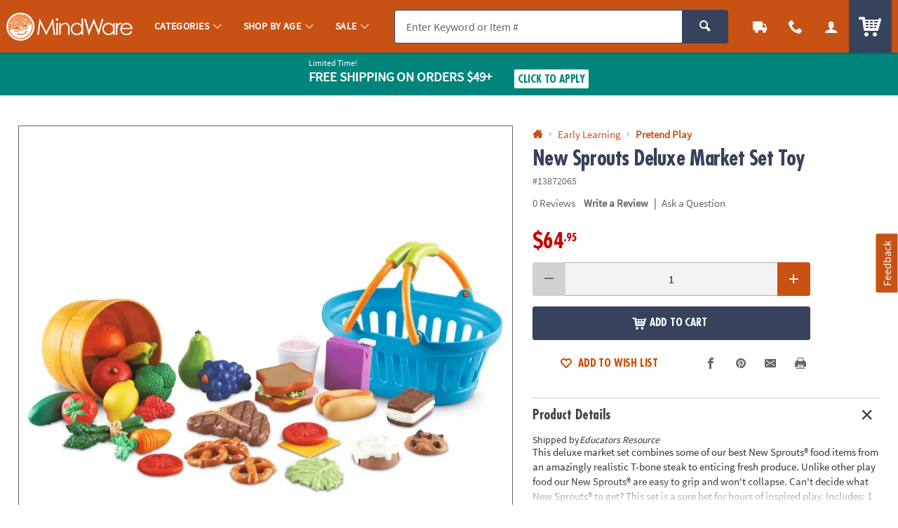

--- FILE ---
content_type: text/html;charset=UTF-8
request_url: https://www.mindware.orientaltrading.com/new-sprouts-deluxe-market-set-toy-a2-13872065.fltr?categoryId=554603+2521+2318
body_size: 20865
content:











































<!-- otc-default -->
<!doctype html>
<html class="no-js theme-mw" lang="en">
	
	<head>
        
            
                <link href="/assets/dist/fonts/source_sans/source-sans-pro-regular-webfont.ttf" rel="preload" as="font" type="font/ttf" crossorigin>
            
                <link href="/assets/dist/fonts/source_sans/source-sans-pro-bold-webfont.ttf" rel="preload" as="font" type="font/ttf" crossorigin>
            
                <link href="/assets/dist/fonts/roboto/robotocondensed-bold-webfont.woff2" rel="preload" as="font" type="font/woff2" crossorigin>
            
                <link href="/assets/dist/icons/icomoon/fonts/icomoon.woff2?rt1m6r" rel="preload" as="font" type="font/woff2" crossorigin>
            
                <link href="/assets/dist/icons/icomoon_mrkt/fonts/icomoon_mrkt.woff2?e5nue7" rel="preload" as="font" type="font/woff2" crossorigin>
            
                <link href="/assets/dist/fonts/futura_condensed/Futura-CondensedBold.woff2" rel="preload" as="font" type="font/woff2" crossorigin>
            
                <link href="/assets/dist/fonts/century_gothic/century_gothic_regular.woff2" rel="preload" as="font" type="font/woff2" crossorigin>
            
                <link href="/assets/dist/fonts/futura/futura_medium.woff2" rel="preload" as="font" type="font/woff2" crossorigin>
            
        
		<meta http-equiv="X-UA-Compatible" content="IE=edge,chrome=1">
		<meta http-equiv="Content-Type" content="text/html; charset=UTF-8" />
		 
			
			
				<meta name="viewport" content="width=1080">
			
		 
		


    <meta http-equiv="Cache-Control" content="no-cache" />
    <meta http-equiv="Pragma" content="no-cache" />
    <meta http-equiv="Expires" content="0" />
		<meta property="og:site_name" content="MindWare" />
		<link rel="apple-touch-icon" sizes="180x180" href="/assets/dist/img/meta/MW/apple-touch-icon.png" />
<link rel="icon" type="image/png" sizes="32x32" href="/assets/dist/img/meta/MW/favicon-32x32.png" />
<link rel="icon" type="image/png" sizes="16x16" href="/assets/dist/img/meta/MW/favicon-16x16.png" />
<link rel="mask-icon" href="/assets/dist/img/meta/MW/safari-pinned-tab.svg" color="#" />
<link rel="icon" href="/assets/dist/img/meta/MW/favicon.ico" />
<meta name="theme-color" content="#" />

		<meta charset="utf-8" />
		
			
				<link href="/assets/dist/fonts/source_sans/source-sans-pro-regular-webfont.ttf" rel="preload" as="font" type="font/ttf" crossorigin>
			
				<link href="/assets/dist/fonts/source_sans/source-sans-pro-bold-webfont.ttf" rel="preload" as="font" type="font/ttf" crossorigin>
			
				<link href="/assets/dist/fonts/roboto/robotocondensed-bold-webfont.woff2" rel="preload" as="font" type="font/woff2" crossorigin>
			
				<link href="/assets/dist/icons/icomoon/fonts/icomoon.woff2?rt1m6r" rel="preload" as="font" type="font/woff2" crossorigin>
			
				<link href="/assets/dist/icons/icomoon_mrkt/fonts/icomoon_mrkt.woff2?e5nue7" rel="preload" as="font" type="font/woff2" crossorigin>
			
				<link href="/assets/dist/fonts/futura_condensed/Futura-CondensedBold.woff2" rel="preload" as="font" type="font/woff2" crossorigin>
			
				<link href="/assets/dist/fonts/century_gothic/century_gothic_regular.woff2" rel="preload" as="font" type="font/woff2" crossorigin>
			
				<link href="/assets/dist/fonts/futura/futura_medium.woff2" rel="preload" as="font" type="font/woff2" crossorigin>
			
		
		









































<title>New Sprouts Deluxe Market Set Toy | MindWare</title>
<meta property="og:title" content="New Sprouts Deluxe Market Set Toy | MindWare" />
<meta property="og:description" content="This deluxe market set combines some of our best New Sprouts&#174; food items from an amazingly realistic T-bone steak to enticing fresh produce. Unlike other ..." />
<meta property="og:type" content="product" />
<meta property="fb:admins" content="670506209" />
<meta property="fb:app_id" content="1082481445166030" />
<meta property="og:url" content="https://www.mindware.orientaltrading.com/new-sprouts-deluxe-market-set-toy-a2-13872065.fltr" />


<meta property="og:image" content="https://i.mindware.com/transform/PDPMAIN_D_MW/67252321-e902-4ff7-a45a-726eaf9ff598/New_Sprouts_Deluxe_Market_Set_Toy" />
	

<link rel="canonical" href="https://www.mindware.orientaltrading.com/new-sprouts-deluxe-market-set-toy-a2-13872065.fltr" />

       <meta name="description" content="This deluxe market set combines some of our best New Sprouts&#174; food items from an amazingly realistic T-bone steak to enticing fresh produce. Unlike other ..."/>
 

<!-- jpatil,11/5 Release-9 4-PRJ0031780-Update pages to have Noindex meta tag.txt -->















































	
	
		<meta name="robots" content="index, follow">
	



		
		
		
		
		
		
		



















	
	

	
		
			<link rel="stylesheet" href="/assets/dist/css/styles-mw_adapt-desktop.min_012326.css">
		
	

		
		
		<!-- WEBSITE SCHEMA -->
		<script type="application/ld+json">{"@context":"https://schema.org","@type":"Website","name":"MindWare","url":"https://www.mindware.orientaltrading.com"}</script>
		

























    
    
        
    


<script type="text/javascript">
    var utag_data = {
        account_b2b_setup: "",
        account_business: "",
        account_origin: "",
        account_type: "b2c",
        aggregated_star_ratings: "0.0",
        app_test: "",
        atc_product_seller: "Educators Resource",
        brand: "MW",
        cart_sku: [],
        cart_quantity: [],
        cart_website: [],
        cart_name: [],
	cart_sku_with_prefix: [],
	
	
	cart_unit_price: [],
	cart_list_price: [],
	cart_type: [],
	cart_seller: [],
	cart_low_quantity: [],
	
	cart_ratings: [],
	cart_reviews: [],
	cart_sponsored: [],
	cart_parent_sku: [],
	cart_parent_name: [],
	cart_brand: [],
	cart_category_ids: [],
	cart_category_names: [],
        catalog: "WBMW",
        category_id: "554603",
        category_name: "Pretend Play",
        cell_name: "CELL_A_AWS",
        cm_cart_count: "0",
        cm_customer_type: "GUEST",
        cm_prefix: "MWD",
        customer_city: "",
        customer_email: "",
        customer_id: "",
        customer_organization: "",
        customer_phone: "",
        customer_promotions_total: "0",
        customer_remember: "false",
        customer_state: "",
        customer_street_1: "",
        customer_type: "GUEST",
        customer_zip: "",
        previous_customer_type: "",
        customer_username: "",
        customer_uuid: "6af67655-41d2-4ace-998b-c04701ba016b",
        device_type: "DESKTOP",
        dimensions: "Learning Resources|7 years old",
        group_page: "",
        hvc_flag: "false",
        keycode: "",
        lowQuantity: "",
        main_sku: "",
        member: "NO",
				order_type: "ORDER",
        page_name: "PRODUCT VIEW:New Sprouts Deluxe Market Set Toy(13872065)",
        page_type: "PRODUCT",
        pdp_element_category: "",
        pdp_element_id: "",
        pdp_post_atc_click: "",
        pdp_redirect: "",
        previousKeycode: "",
        primary_atc_location: "PRODUCT_DETAIL_PAGE",
        product_category: [""],
        product_list_price: ["64.95"],
        product_name: ["New Sprouts Deluxe Market Set Toy"],
        product_parent_sku: [""],
        product_quantity: "",
        product_seller: "Educators Resource",
        product_sku: ["13872065"],
        product_sku_with_prefix: ["IN-13872065"],
        product_subtotal: "64.95",
        product_type: ["DRPSHP"],
        protected_page: "false",
        recommendation_type: "",
        remarketing_page_type: "product",
        request_uri: "processProductsCatalog",
        reviews_count: "0",
        searchTarget: "",
        search_show_products: "",
        server_name: "i-0c07c5795ea66df98",
        site_search_autocorrectkeyword: "",
        site_search_keyword: "",
        site_search_results: "",
        template_category_id: "",
        template_id: "",
        vanityCode: "",
        visitor_id: "42943386081",
        visual_search_type: "",
        
        hp_url: "https://www.mindware.orientaltrading.com",
        ref_location: "",
        ref_module: "",
        ref_template: "",
        ref_position: "",
        ref_category: "",
        ref_sku: "",
        ref_brand: ""
    }
</script>

					
			<script type="text/javascript">var monetateT = new Date().getTime();</script> <script type="text/javascript" src="//se.monetate.net/js/2/a-835fc909/p/orientaltrading.com/entry.js"></script> <script type="text/javascript" src="/assets/dist/js/head.min.js"></script>			
					
			<script id="qm_script" type="text/javascript" src="https://cdn.quantummetric.com/qscripts/quantum-otc.js"></script>			
					
						
					
						
					
						
					
			<meta name="p:domain_verify" content="1a7a33e48a9dadce91aa9530741f7329"/>			
					
			<style type="text/css">body::before{content:"";width: 100%;height: 100%;z-index: 99999;display: block;background: white;position: fixed;top:0;left:0;opacity: 1;transition: opacity .3s;}body.no_monetate::before,body.js_show_body::before,body._checkout::before {opacity: 0;pointer-events: none;}</style>			
					
			<meta name="google-site-verification" content="0232pPABxEaNNIwZ_Beq-sc1T0DDYxaHBLv2r-46BCo" />			
					
			<meta name="msvalidate.01" content="55EEE30D2E081F503EA95052019CFB36">			
					
			<meta property="fb:page_id" content="161024427248293">			
					
			<meta name="y_key" content="cdf893f1cb49849a">			
		
		














































<script type="text/javascript">
    var flag = {
        recognized_user: "true",
        bulk_upload_item_limit: "300",
    }
</script>
		










































<script type="text/javascript" src="/assets/dist/js/b2b.min_012326.js"></script>

	
      <script>
        window.utag_data = window.utag_data || {};
        if (!window.utag_data.domo) {
          window.utag_data.domo = {"pinball":1,"arigato":false};
          console.log("Domo Arigato:", window.utag_data.domo);
        }
      </script>
    </head>
	<body class="">
		<a class="c_skip_nav o_btn o_btn__in o_btnS o_btnColor1KO u_no_radiusT" href="#maincontent" id="skip_nav">Skip Header &amp; Navigation</a>
		
		
		<a class="c_skip_nav o_btn o_btn__in o_btnS o_btnColor1KO u_no_radiusT" href="#footer" id="skip_main_content">Skip to Footer Navigation</a>
		<p class="u_sr_only">
		    <strong>
		        All content on this site is available, via phone, at  
		        <span class="accessible_phone">1-800-999-0398</span>.
		    </strong>.
		    If you experience any accessibility issues, please <a aria-label="Contact Us" href="https://www.mindware.orientaltrading.com/web/help/helpContent?documentKey=contact-us">contact us</a>.
		</p>
		
		
		
			
		
		
		<div id="main_wrapper" class="main_wrapper page-product-detail">
			


















<script type="text/javascript">
	var environment = "PRODUCTION";
	document.domain="mindware.orientaltrading.com";
</script>

 
	
	
		
			
				


















<header id="main_header" class="c_cool_header" data-immediate_render="true">
    
    
    
    
    <div class="u_relative">
        <div class="c_header_rel "></div>
        <nav id="nav_of_destiny" class="c_nav_of_destiny c_header_cont c_header_desktop c_header_sticky u_flex_d_column u_bgColor1 u_txtWhite u_shadowXXS ">
            <div class="c_main_nav_wrapper u_inline_flex u_h_100 u_w_100 u_padHM@desktopL u_padHXS" style="min-height:75px;">
            
            

            
                
                    
                    
                
            
                
            
                
            
            
                <a href="#CAT" class="c_header_menu_trigger c_header_nav_link c_header_nav_menu" aria-label="Categories" manual_cm_sp="MENU_CAT" data-dir="">
                    <div class="c_header_nav_text c_header_nav_icon_link u_padHS u_padHXS@tablet u_padVXXS u_txtBig">
                        <div class="icon_menu7 c_header_nav_icon" aria-hidden="true"></div>
                    </div>
                </a>
            
            
            
                
                
                    
                    
                    
                
                
                
            

            <a class="c_header_logo u_marRS u_marLS@tablet" href="/" title="Home">
                <span class="c_header_logo_img c_header_logo_mw">
                    <div class="c_header_logo_bg">
                        <span class=""></span>
                    </div>
                </span>
                <span class="u_sr_only">MindWare - Brainy Toys for Kids of All Ages.</span>
            </a>


            
                <a href="#CAT" class="c_header_menu_trigger c_header_nav_link c_header_nav_link_main" manual_cm_sp="MENU_CAT" data-dir="">
                    <div class="c_header_nav_text u_padHS u_padHXS@tablet u_padVXXS">
                        <span class="c_header_nav_link_text">Categories
                            <span class="c_header_nav_link_arrow icon_arrow-down4" aria-hidden="true"></span>
                        </span>
                    </div>
                </a>
            
                <a href="#AGE" class="c_header_menu_trigger c_header_nav_link c_header_nav_link_main" manual_cm_sp="MENU_AGE" data-dir="">
                    <div class="c_header_nav_text u_padHS u_padHXS@tablet u_padVXXS">
                        <span class="c_header_nav_link_text">Shop By Age
                            <span class="c_header_nav_link_arrow icon_arrow-down4" aria-hidden="true"></span>
                        </span>
                    </div>
                </a>
            
                <a href="#Sale" class="c_header_menu_trigger c_header_nav_link c_header_nav_link_main" manual_cm_sp="MENU_Sale" data-dir="">
                    <div class="c_header_nav_text u_padHS u_padHXS@tablet u_padVXXS">
                        <span class="c_header_nav_link_text">Sale
                            <span class="c_header_nav_link_arrow icon_arrow-down4" aria-hidden="true"></span>
                        </span>
                    </div>
                </a>
            

            <!-- Main Search -->
            <div id="nav_search" class="c_header_nav_search">
                <form id="search_form" class="c_main_search p_fl_form u_relative" data-url="https://otc-lusearchapi.hawksearch.com/sites/mw/" action="/web/search/searchMain" autocomplete="off">
                    <input type="hidden" name="fn" value="ajax" />
                    <input type="hidden" name="f" value="GetSuggestions" />
                    <input type="hidden" name="hawkvisitorid" value="380fd583-8700-344b-9db0-ee8f7a8bbd7f" />
                    <input type="hidden" name="output" value="json" />

                    <input type="hidden" name="it" class="c_search_it" value="item" />

                        <!-- Single Search -->
                        <div class="o_input_group">
                            <div class="o_input o_inputM p_fl">
                                <label for="main_search">Search</label>
                                <input class="o_control u_no_bdrR c_search u_bdrColor2 u_bgGray1" name="keyword" id="main_search" type="text" value="" placeholder="Enter Keyword or Item #" data-phreplace="Keyword or Item #" autocomplete="off">
                                <span class="o_input_icon c_search_icon" aria-hidden="true"></span>
                            </div>

                            <div class="o_input_group_append">
                                <button class="o_btn o_btn__in o_btnM o_btnColor2 u_no_radiusL c_search_btn" type="submit" aria-label="Search">
                                    <span class="icon_search" aria-hidden="true"></span>
                                </button>
                            </div>
                        </div>
                </form>
            </div>

            <a href="/web/order/showFindOrder" class="c_header_nav_link c_header_nav_track" title="Track Your Orders" aria-label="Track Your Orders">
                <div class="c_header_nav_text c_header_nav_icon_link u_padHS u_padHXS@tablet u_padVXXS">
                    <div class="icon_truck c_header_nav_icon" aria-hidden="true"></div>
                </div>
            </a>
            <a href="#mainContact" class="c_header_nav_link c_header_nav_call c_header_menu_trigger" title="Contact Us" aria-label="Contact Us" data-dir="right">
                <div class="c_header_nav_text c_header_nav_icon_link u_padHS u_padHXS@tablet u_padVXXS">
                    <div class="icon_phone2 c_header_nav_icon" aria-hidden="true"></div>
                </div>
            </a>
            <a href="/web/account/login" data-menu="#mainAccount" class="c_header_nav_link c_header_nav_account" title="Account" aria-label="Account" data-dir="right">
                <div class="c_header_nav_text c_header_nav_icon_link u_padHS u_padHXS@tablet u_padBXS u_padVXXS">
                    <div class="icon_user c_header_nav_icon" aria-hidden="true"></div>
                </div>
            </a>

            <div class="c_header_cart_cont u_relative u_bgColor2 u_h_100">
                <a href="/web/shoppingcart" class="c_header_nav_link c_header_nav_cart" title="Your Cart" aria-label="Your Cart">
                    <div class="c_header_nav_text c_header_nav_icon_link u_padHS u_padHXS@tablet u_padBXS u_padVXXS">
                        <span class="c_header_cart_count c_count_hidden u_bgPrice">0</span>
                        <span class="u_sr_only">Items</span>
                        <span class="icon_cart5 c_header_nav_icon c_header_cart_icon" aria-hidden="true"></span>
                    </div>
                </a>
            </div>
            
            </div>

            
        </nav>
    </div>

    <div id="menu_dropdown">

        <!-- MAIN Categories -->
        
            
        
            
                <div id="AGE" class="c_main_menu u_font4">
                    <div class="c_menu_cont p_menu_cont u_bgWhite u_bgGray1 u_shadowXS">
                        <!-- BREAD LINKS -->
                        <ul class="c_menu_breadlinks">
                            <li class="u_bgColor1 o_hM u_txtWhite">
                                <a href="#" class="u_a c_menu_back u_padS c_menu_icon_left" data-target="0" tabindex="-1">
                                    <span class="c_menu_icon icon_arrow-left4"></span> Menu
                                </a>
                            </li>
                        </ul>



                        <!-- LINKS -->
                        <nav class="c_menu_links u_txtS u_bold u_lhf" data-menu="1"></nav>

                        <!-- HELPFUL LINKS -->
                        <div class="c_menu_footer_links c_menu_home u_txtXS o_font4 u_bdrT u_bgGray1 u_bdrGray3 u_bold"></div>
                        <button type="button" class="c_menu_tab_close">Close</button>
                    </div>
                    <div class="c_menu_cover">
                    </div>
                </div>
            
        
            
                <div id="Sale" class="c_main_menu u_font4">
                    <div class="c_menu_cont p_menu_cont u_bgWhite u_bgGray1 u_shadowXS">
                        <!-- BREAD LINKS -->
                        <ul class="c_menu_breadlinks">
                            <li class="u_bgColor1 o_hM u_txtWhite">
                                <a href="#" class="u_a c_menu_back u_padS c_menu_icon_left" data-target="0" tabindex="-1">
                                    <span class="c_menu_icon icon_arrow-left4"></span> Menu
                                </a>
                            </li>
                        </ul>



                        <!-- LINKS -->
                        <nav class="c_menu_links u_txtS u_bold u_lhf" data-menu="2"></nav>

                        <!-- HELPFUL LINKS -->
                        <div class="c_menu_footer_links c_menu_home u_txtXS o_font4 u_bdrT u_bgGray1 u_bdrGray3 u_bold"></div>
                        <button type="button" class="c_menu_tab_close">Close</button>
                    </div>
                    <div class="c_menu_cover">
                    </div>
                </div>
            
        


        <!-- Mobile Menu -->
        
            <div id="CAT" class="c_main_menu u_font4">
                <div class="c_menu_cont p_menu_cont u_bgWhite u_bgGray1 u_shadowXS">
                    <!-- BREAD LINKS -->
                    <ul class="c_menu_breadlinks">
                        <li class="u_bgColor1 o_hM u_txtWhite">
                            <a href="#" class="u_a c_menu_back u_padS c_menu_icon_left" data-target="0" tabindex="-1">
                                <span class="c_menu_icon icon_arrow-left4"></span> Menu
                            </a>
                        </li>
                    </ul>

                    <!-- HOME -->
                    <div class="c_menu_home c_menu_active u_padS u_bgColor1 u_show@mobile u_hide">
                        <div class="u_txtWhite u_marBS">
                            <a href="#" class="u_a u_block u_txtS c_menu_user">
                                <span class="c_menu_user_name u_block u_truncate">
                                    <span class="icon_user u_txtM u_align_text_bottom" aria-hidden="true"></span>
                                    Log In
                                </span>
                            </a>
                        </div>
                        <div class="o_grid o_grid__colAuto o_grid__gapS c_menu_account_links"></div>
                    </div>

                    <!-- Brand Promise -->
                    


                    <!-- LINKS -->
                    <nav class="c_menu_links u_txtS u_bold u_lhf" data-menu="0"></nav>

                    <!-- HELPFUL LINKS -->
                    <div class="c_menu_footer_links c_menu_home u_txtXS o_font4 u_bdrT u_bgGray1 u_bdrGray3 u_bold"></div>
                    <button type="button" class="c_menu_tab_close">Close</button>
                </div>
                <div class="c_menu_cover">
                </div>
            </div>
        


        <!-- MAIN Account -->
        <div id="mainAccount" class="c_account_menu u_font4">
            <div class="c_menu_cont p_menu_cont u_bgWhite u_bgGray1 u_shadowXS">
                <!-- LINKS -->
                <nav class="c_menu_links u_txtS u_bold u_lhf" data-menu="account"></nav>
                <button type="button" class="c_menu_tab_close">Close</button>
            </div>
            <div class="c_menu_cover">
            </div>
        </div>

        <!-- MAIN Contact -->
        <div id="mainContact" class="c_contact_menu">
            <div class="c_menu_cont p_menu_cont u_bgWhite u_bgGray1 u_shadowXS">
                <!-- LINKS -->
                <nav class="c_menu_links u_txtM u_lhf u_padS" data-menu="contact">

                    <div class="">

                        <div class="u_txtS u_uppercase">Call us</div>

                        <div class="o_hXL u_bold u_txtColor1 u_marBS">1-800-999-0398</div>

                        <ul class="u_txtS u_marBS">
                            <li>Monday-Friday 9AM-4PM CST</li>
                            <li>Saturday-Sunday <em>Closed</em></li>
                        </ul>

                        <div class="u_txtS u_font4 u_marBXS">We're here to help. Feel free to <a href="/h3-help-contact-us.fltr" class="u_a u_txtColor1 u_txtColor2_hover" tabindex="-1">contact us</a> with any questions or concerns.</div>

                    </div>

                </nav>
                <button type="button" class="c_menu_tab_close" tabindex="-1">Close</button>
            </div>
            <div class="c_menu_cover">
            </div>
        </div>

    </div>

    <!-- IDEA HEADER -->
    <div id="idea_header" class="c_idea_header">
    </div>

			




















	
	
		
	



	
	
		
	



	
	
		
	



	
	
		
	



	
		
	
	


			
			

    <!-- PROMO BANNER -->
    <div id="site_promo" class="u_bgAccent">
        <div class="c_promo_wrapper c_promo_postnav u_relative c_promo_show c_content_wrapper" data-url='/web/promobanner/load-modal-success'>
            


















<!-- promo-banner.jsp -->
<!-- Map Code: JAN26FS -->






















	
	
		
	



	
	
		
	



	
	
		
	



	
	
		
	



	
		
	
	





            
                
                
                    
                    
                    
                
            

            
                
                
                            
                    
                    
                    
                
            

            
                
                
                    
                
            

            
                
                
									<!-- DESKTOP BANNER -->
									
									

									
									

									<div class="u_padVXS u_bgAccent u_padTS" style="background-color:#CD3A00">
										
											<div class="c_content_wrapper">
										
											<a href="#"
												 class="u_a p_slidal p_slidal__modal u_block u_txt_center u_txtWhite u_txtWhite_hover u_relative u_font4"
												 data-url="/web/promobanner/promo-detail-modal/JAN26FS">

											
												<div class="u_padHM u_inline_block u_align_middle ">
											

											

												

												

												
												
													

													

													

												
													<div class="u_block@mobile u_inline_block u_txt_left">
												
														
															<div class="u_block u_lhf u_txtFine u_capitalize">Limited Time!</div>
														
														
														<div class="u_inline_block  u_txtM u_bold u_uppercase ">Free Shipping</div>
														<div class="u_inline_block  u_uppercase u_txtFine u_uppercase u_lhf u_uppercase u_txtM u_bold ">On Orders $49+</div>
														
												
													</div> 
												
														
														
															<div class="u_inline_block u_padLM u_padL0@mobile u_marBS@mobile u_marTXS@mobile">
														
																
																	
																	
																	
																
																	<!-- FOR JS TO TOGGLE BUTTON DISPLAY -->
																	<div class="c_promo_applied_wrapper u_relative u_overflow_hidden u_inline_flex u_align_middle u_none">
																			<div class="c_promo_applied_details o_btn o_btnXXS u_txtAccent u_txtXXS u_bgWhite u_padXXS u_bdrAccent u_padHXS"
																					 data-text="See Details">
                                      	<span class="c_promo_applied">
                                        	<span class="icon_checkmark3 u_align_middle u_marRXXS"></span>
                                          <span class="u_align_middle">Applied</span>
                                        </span>
																			</div>
																	</div>
																	<div class="c_promo_click_apply u_relative u_overflow_hidden u_inline_flex u_align_middle">
																		<div class="o_btn o_btn__in o_btnXXS u_txtAccent u_bdrAccent u_bgWhite u_inline_block u_relative u_padXXS u_txtXS@mobile">
																			<span class="u_align_middle">Click to Apply</span></div>
																	</div>
																
															
															
												
													</div> 
												
												
												
											
											
												</div> 
											
											</a>
									
										</div> 
									
									</div> 
                
            

            
                
                    <input type="hidden" class="p_banner_promo_apply" value="false">
                
                
            

            <input type="hidden" class="p_banner_promo"   value="JAN26FS">
            <input type="hidden" class="p_banner_keycode" value="JAN26FS">


            <!-- EMAIL SIGNUP PROMO MODAL EMAIL -->
            

        

<!-- /promo-banner.jsp -->

        </div>
    </div>

    <!-- OALA BANNER -->
    <div id="site_oala">
    </div>

    <!-- PROMO 2 / F365 -->
    <div id="site_banner">
    </div>

    <!-- SITE STRIPE -->
    <div id="site_stripe">
        
    </div>

		

</header>

			
			
		 
	
 
		
			<main id="maincontent" class="u_padTM">
				
						




















						
						
						<input type="hidden" id="site" value="MW" />
						<input type="hidden" id="shoppingSource" value="" />
						









































<!-- BROWSE-PRODUCT-DETAILS.jsp -->





    
    
        
    


<div class="c_content_wrapper u_marBM">
		








































<!-- BROWSE-MAIN-ITEM.jsp -->




    
        
    
    














<div id="pdp_main_item" class="c_item_template c_main_item p_sticky_container o_grid o_grid__col12 o_grid__gapM" data-url="/web/browse/processProductsCatalog;jsessionid=C6A9E1C1486AACCBD4083A387A4D75F6?mode=Browsing&sku=13872065&productName=new-sprouts-deluxe-market-set-toy&categoryId=554603+2521+2318&noIndex=false&isParentPage=Y&primaryAtcLocation=PRODUCT_DETAIL_PAGE" data-sku="13872065">
    <div class="p_sticky_side u_relative o_grid_item__spanCol7 o_grid_item__spanCol12@mobile">
        <div class="c_sku_image u_padTS u_marBS u_marB0@mobile">
            
                
                
                    










































    
    
        
    































	
		
		
	
	







    <!--
    <div class="u_txtFine u_bdr u_bdrDanger u_padXS u_marBXS">
        
            <div class="u_bold">TOP LEVEL ASSET DETAILS</div>
            <div class="u_padLXS">
                <div>ID: 67252321-e902-4ff7-a45a-726eaf9ff598</div>
                <div>TYPE: image</div>
                <div>SORT ORDER: 0</div>
                <div>TITLE: New_Sprouts_Deluxe_Market_Set_Toy</div>
                <div class="u_padLS u_marBXS u_bdrL">
                    
                            <div class="u_w_100 u_truncate">https://i.mindware.com/transform/PDPTHUMB_D2/67252321-e902-4ff7-a45a-726eaf9ff598/New_Sprouts_Deluxe_Market_Set_Toy</div>
                    
                            <div class="u_w_100 u_truncate">https://i.mindware.com/transform/PDPTHUMB_D/67252321-e902-4ff7-a45a-726eaf9ff598/New_Sprouts_Deluxe_Market_Set_Toy</div>
                    
                            <div class="u_w_100 u_truncate">https://i.mindware.com/transform/PDPMAIN_D_MW/67252321-e902-4ff7-a45a-726eaf9ff598/New_Sprouts_Deluxe_Market_Set_Toy</div>
                    
                </div>
            </div>
        
    </div>
    -->




<div class="p_window o_grid o_grid__col7 o_grid__gapColXS">

    
        

        <!-- MAIN IMAGE GRID FOR SINGLE IMAGE -->
        

        
        <div class="p_window_view u_embed_item o_grid_item__spanCol7 u_bdr u_bdrGray4 u_responsive_embed u_responsive_embed_1x1 u_relative">
            
            <div class="p_window_viewer u_embed_item u_pointer" data-image_id="67252321-e902-4ff7-a45a-726eaf9ff598" data-zoom="PDPZOOM_D_MW" data-full="PDPFULL_D_MW" data-type="image" role="button" tabindex="0" data-url="/web/browse/full_screen_image" aria-label="View Fullscreen">
                <!-- MAIN IMAGE -->
                <picture class="c_item_picture">
                    
                    <!-- PDPMAIN_D_MW == PDPMAIN_D_MW -->
			<!-- isErrored false -->


			<!-- PDPMAIN_D_MW - NOT ERRORED!!!!!  -->
					<!-- PDPMAIN_D_MW LAST IN presetLoop-->
							<!-- GOOD IMAGE -->
		<img class="lazyload" data-src="https://i.mindware.com/transform/PDPMAIN_D_MW/67252321-e902-4ff7-a45a-726eaf9ff598/New_Sprouts_Deluxe_Market_Set_Toy" src="data:image/svg+xml,%3Csvg%20xmlns%3D%22http%3A//www.w3.org/2000/svg%22%20viewBox%3D%220%200%201%201%22%3E%3C/svg%3E" data-sku="13872065" alt="New Sprouts Deluxe Market Set Toy Image" data-error_srcs="" data-error_reasons="" data-error_presets="">
                </picture>

            </div>
        </div>

        
        
    

</div>

                
            
        </div> <!-- c_sku_image-->
    </div>
    <!--p_sticky_side-->

    <div class="p_sticky_main u_padTS u_marBS u_marB0@mobile u_relative o_grid_item__spanCol5 o_grid_item__spanCol12@mobile u_padT0@mobile">
        <div id="pdp_main_item_details" class="c_sku_main_details">
            
                





















<!-- SCHEMA JSONS -->
<!-- BREADCRUMB SCHEMA -->
<script type="application/ld+json">{"@context":"https://schema.org","@type":"BreadcrumbList","itemListElement": [ {"@type": "ListItem","position":1,"item": { "@id": "https://www.mindware.orientaltrading.com/early-learning-a1-553536-1.fltr","name": "Early Learning"}},{"@type": "ListItem","position":2,"item": { "@id": "https://www.mindware.orientaltrading.com/early-learning/pretend-play-a1-554603-1.fltr","name": "Pretend Play"}}]}</script>
<!-- PRODUCT SCHEMA -->
<script type="application/ld+json">{"@context":"https://schema.org","@type":"Product","name":"New Sprouts Deluxe Market Set Toy","brand":{"@type": "Thing","name": "MW"},"sku": "13872065","url": "https://www.mindware.orientaltrading.com/new-sprouts-deluxe-market-set-toy-a2-13872065.fltr","category": "Early Learning > Pretend Play","image": [ "https://i.mindware.com/transform/VIEWER_900/67252321-e902-4ff7-a45a-726eaf9ff598/[base64]"],"description": "This deluxe market set combines some of our best New Sprouts&#174; food items from an amazingly realistic T-bone steak to enticing fresh produce. Unlike other play food our New Sprouts&#174; are easy to grip and won't collapse. Can't decide what New Sprouts&#174; to get? This set is a sure bet for hours of inspired play. Includes: 1 Bushel basket, 1 Shopping basket, Apple, Pear, Lemon, Strawberry, Grapes, Asparagus, Corn, Carrot, Cucumber, Broccoli, Juice box, Orange, Potato, Yogurt, 2 Slices of bread, Cinnamon roll, 3 Pretzels, 2 Slices of cheese, Salami, Cookie, 2 Lettuce leaves, Tomato slice, Ice cream sandwich, Steak, Hot dog.Special Shipping Information:  This item ships separately from other items in your order.  This item cannot ship to a P.O. Box.","offers":{"@type": "Offer","availability": "https://schema.org/InStock","priceCurrency": "USD","price": "64.95","itemCondition": "https://schema.org/NewCondition","url": "https://www.mindware.orientaltrading.com/new-sprouts-deluxe-market-set-toy-a2-13872065.fltr","seller":{"@type": "Organization","name": "MindWare"}}}</script>


	<nav aria-label="Breadcrumb" class="u_relative u_padBXS u_txtXS c_breadcrumbs">
		<ol class="">

			
			
				
					
						<li class="u_inline_block u_align_middle u_lhf">
							<a href="/" class="u_a u_txtColor1 u_align_middle" title="Go to Home Page" aria-label="Go to Home Page">
								<span class="icon_home5" aria-hidden="true"></span>
							</a>
						</li>
					
					
					
				
				

			
				
					
					
					
						<li class="u_inline_block u_align_middle u_lhf">
							<span class="icon_arrow-right5 u_txtXS u_align_middle u_txtGray2" aria-hidden="true"></span>                                
							<a href="https://www.mindware.orientaltrading.com/early-learning-a1-553536-1.fltr" class="u_a u_align_middle u_txtColor1">
								<span>Early Learning</span>
							</a>
						</li>
					
				
				

			
				
					
					
						<li class="u_inline_block u_align_middle u_lhf u_bold">
							<span class="icon_arrow-right5 u_txtXS u_align_middle u_txtGray2" aria-hidden="true"></span>
							<a href="https://www.mindware.orientaltrading.com/early-learning/pretend-play-a1-554603-1.fltr"  class="u_a u_align_middle u_txtColor1">
								<span>Pretend Play</span>
							</a>
						</li>
					
					
				
				

			

			

		</ol>
	</nav>


            

            <!-- START ITEM DETAILS -->
            

















































<!-- BROWSE ITEM DETAILS.JSP -->


<h1 class="o_hXL u_txtColor2 u_lhf u_marBXS">
    
        
        
            New Sprouts Deluxe Market Set Toy
        
    
</h1>

<div class="c_sku_tagline">
    
</div>

<div class="u_txtXS u_lhf u_marBXXS">
    

    
        
            
            
                
                
                
            
        

        
        

        
            
            
                <span class="c_item_num u_txtXXS u_txtGray4">
                    #13872065
                </span>
            
        
    
</div>


<!--
<div class="u_txtFine u_lhf">
	productItem.unitOfMeasure.id: 6<br />
	productItem.unitOfMeasure.label: PC<br />
	productItem.unitOfMeasure.description: Piece(s)<br />
	productItem.unitOfMeasure.displayString: 1 Piece(s)<br />
	productItem.unitOfMeasure.sellingUnit: 1<br />
	productItem.unitOfMeasure.type: <br />
	<hr />

	productItem.price: 64.95<br />
	productItem.wasPrice: 71.95<br />
	productItem.savedPercentage: 0<br />
	itemForm.poSavingPercentage: <br />
	itemForm.features.savingsPercentage: true<br />
	(KIT) componentTotalPrice: <br />
	productItem.family: false<br />
	priceList: <br />
	productItem.onClearance: false<br />
	productItem.onSale: false<br />

</div>
-->
























    
        
        
        
            
            
        
    
    
        
        
            <div class="u_padVXXS u_marBXS">
                <span class="c_rating_count u_txtXS u_txtGray4"><span>0</span> Reviews</span>
                <a href="/write-a-review?item=13872065" class="u_a u_bold u_txtGray4 u_txtXS u_inline_block u_padLXS p_cm_el_clicksku" data-cm_id="PDP_RATING_AND_REVIEWS" data-cm_cat="WR_TEASER" data-cm_sku="13872065">
                    Write a Review
                </a>
                
                    <span class="u_padHXXS">|</span>
                    <a href="#pdp_questions" class="u_a p_jump_link c_answers_count u_txtXS u_txtGray4 p_cm_el_clicksku" data-cm_id="PDP_QA" data-cm_cat="QA_ASK_QUESTION_TEASER" data-cm_sku="">
						<span>Ask a Question</span>
               	 	</a>
                
            </div>
        
    



<!--Item includes--> 
<div class="o_grid o_grid__col5@desktop o_grid__col1@tablet o_grid__col1@mobile">

    <div class="o_grid_item__spanCol4@desktop">
        <div class="c_item_options u_marBM u_marTS">
            <form id="pdp_main_item_options" class="c_atc_form p_fl_form p_conditioner_form">
                
                <input type="hidden" name="account_origin" value="" />
                <!-- For Case selected_uom: single -->

                <!-- param.rt:  -->

                









































<input type="hidden" name="wishlist_id" class="c_atc_wishlist_id" value="" />
<input type="hidden" name="customer_id" class="c_atc_customer_id" value="" />
<input type="hidden" name="cart_id" class="c_atc_cart_id" value="" />
<input type="hidden" name="visitor_id" class="c_atc_visitor_id" value="42943386081" />
<input type="hidden" name="sku" class="c_atc_sku" value="13872065" />

<input type="hidden" name="name" class="c_atc_name" value="new-sprouts-deluxe-market-set-toy" />

<input type="hidden" name="uom" class="c_atc_uom" value="" />

<input type="hidden" name="price" class="c_atc_price" value="64.95" />
<input type="hidden" name="item_type" class="c_atc_item_type" value="DRPSHP" />


    <input type="hidden" name="seller" class="c_atc_seller" value="Educators Resource" />



    <input type="hidden" name="low_quantity" class="c_atc_low_quantity" value="false" />


    
    
    
    
        
    


<!-- CASE
case_ordering_flag: 
case_sku_status: IN
selected_uom: 
-->

<!-- CATEGORY
productItem.categoryPath: 
productItem.categoryId: 554603
productItem.categoryName: Pretend Play
-->

<!-- OLD:

userPrefix: IN
-->


<input type="hidden" name="stock_status" class="c_atc_stock_status" value="IN" />
<input type="hidden" name="rating" class="c_atc_rating" value="0.0" />
<input type="hidden" name="reviews" class="c_atc_reviews" value="0" />
<input type="hidden" name="sponsored" class="c_atc_sponsored" value="" />
<input type="hidden" name="parent_sku" class="c_atc_parent_sku" value="" />
<input type="hidden" name="parent_name" class="c_atc_parent_name" value="" />

<input type="hidden" name="brand" class="c_atc_brand" value="MW" />
<input type="hidden" name="category_id" class="c_atc_category_id" value="554603" />
<input type="hidden" name="category_name" class="c_atc_category_name" value="Pretend Play" />
<input type="hidden" name="item_prefix" class="c_atc_item_prefix" value="IN" />



<!-- TODO - ispromocapable, map value
<input type="hidden" name="bundle_capable" class="c_atc_bundle_capable" value="" />-->

<!-- ANALYTICS -->




<input type="hidden" name="location" class="c_atc_location" value="PRODUCT_DETAIL_PAGE" />
<input type="hidden" name="template" class="c_atc_template" value="MAIN_ITEM" />
<input type="hidden" name="module" class="c_atc_module" value="PDP" />
<input type="hidden" name="position" class="c_atc_position" value="1" />




    
    
    
    

<input type="hidden" name="badge" class="c_atc_badge" value="" />



<!-- OLD FUNNEL - for reference

    
    
        <input type="hidden" name="atc_source" value="" />
    



    
    
        <input type="hidden" name="atc_recommendation" value="" />
    


<input type="hidden" name="atc_visual_search_type" value="" />
-->







								


                

										

                    <!-- BROWSE-ITEM-DETAILS -> PRICING -->

                    <!-- CASE ORDERING , starts -->
                    
                    <!-- CASE ORDERING , ends -->

                    <!-- PRICE/CASEPRICE -->
                    




















<!-- PRODUCT-PRICE-DETAILS -->




<!-- CASE ORDERING PRICE. WILL BE ENABLED IF CASE PRICE RADIO BUTTON IS SELECTED (selected_uom equals case) -->
<div class="c_case_price js_case_detail u_relative u_marBS u_none">

    <div class="u_flex u_align_middle">
        <div class="u_inline_block u_relative">
            <div class="js_badge_wrapper js_badge_lowprice u_inline_block u_marRXS">
                <div class="u_relative u_bgPrice u_padXXS u_radiusS u_txt_center u_txtWhite u_txtS u_font2 u_bold">
                    <div class="u_lhf">case</div>
                    <div class="u_lhf u_padBXXS">price</div>
                </div>
            </div>
        </div>
        <div class="u_lhf u_inline_block">
            
            
            <span class="o_hXL u_txtPrice u_relative">
                $<sup class="o_hS u_bold u_align_middle">.</sup>
            </span>
            <div class="u_txtXXS u_font4 u_lhf u_padRXXS">
                
                
            </div>
        </div>
    </div>

</div>
<!-- SINGLE UNIT PRICE. WILL BE ENABLED IF SINGLE UNIT PRICE RADIO BUTTON IS SELECTED -->
<div class="c_price js_item_detail u_relative u_marBS ">

	
	
	
	


	
		
		

			<div class="u_flex u_align_middle">
					<div class="u_inline_block u_relative">

                            
                            
                            




















<!-- pricing_block.jsp -->



 


 


 
 







    










    
        <!-- BASE: WAS PRICE-->
        
    
    
    


<!-- item_was_price = 71.95 WAS PRICE -->
<!-- item_reg_price = 64.95 REGULAR PRICE -->
<!-- component_price =  COMPONENT PRICE -->
<!-- item_base_price = 71.95 WAS/COMPONENT/REGULAR PRICE -->




    
    
    
    <!-- item_savings = 9 -->





  





























<!-- source =  -->




    
        
            <!--pdp badges-->
            
				
                
                
                
                
                
            
        
        
    












    
        <!-- CONDITION 1 not item_is_kit or price_override or not empty break_price -->
        <div class="u_lhf u_inline_block c_pdp_price">
            

            
            
                
                
                    <!-- CONDITION 1-OTHER -->
                    
                    
                    <span class="o_hXL u_txtPrice">
                        <span>$64<sup class="o_hS o_hM@mobile u_bold u_align_middle u_align_bottom@mobile u_lhf@mobile">.95</sup>
                        </span>
                    </span>
                
            

            
            
        </div>
    
    


					</div> <!-- /END  u_inline_block u_relative -->
			</div> <!-- /END  u_flex u_align_middle -->
		
	

</div>

<!-- END: PRODUCT-PRICE-DETAILS -->

                    <!-- END PRICE/CASEPRICE -->

                    

                    
                        
                            
                        
                        
                            
                            
                                
                            
                        

                        <!-- TODO - validate oversize delivery fee location -->
                        
                    

                    
                    
                    
                        
                            
                            <!-- BASE: WAS PRICE-->
                        
                        
                        
                    

                    


				

                <!--Shipping methods/Delivery Options-->
                
                    
                    
                    
                    
                

                <!-- DELIVERY FEE? -->

                <!-- PREVIEW BULLETS -->

                
                    
                    <div class="c_sku_bullets u_none@mobile">
                        
                    </div>
                

                <!-- TODO - VALIDATE OPTIONS -->
                
                    
                    
                

                <!-- PERSONALIZATION - FUTURE -->
                 

                
                <!-- CTA START -->

                

                    
                    
                        
                        
                    
                    
                    

                    
                        
                        
                            
                            
                        
                    
                    <div class="o_input_group c_qty ">
                            <div class="o_input_group_prepend">
                                <button type="button"  class="o_btn o_btnS o_btn__in o_btnColor1 u_no_radiusR u_padHS c_qty_sub_btn " aria-label="Subtract 1">
                                    <span class="icon_minus3" aria-hidden="true"></span>
                                </button>
                            </div>
                            <div class="o_input o_inputM o_input_dark">
                                <input  class="o_control u_txt_center u_padVXS u_no_bdrL u_no_bdrR c_atc_quantity" name="quantity" type="number" value="1" aria-label="Quantity" data-min="1" data-max="999" />
                            </div>
                            <div class="o_input_group_append">
                                <button type="button"  class="o_btn o_btnS o_btn__in o_btnColor1 u_no_radiusL u_padHS c_qty_add_btn " aria-label="Add One">
                                    <span class="icon_plus3" aria-hidden="true"></span>
                                </button>
                            </div>
                    </div>

                    

                    

                    

                    
                    
                    
                    
                        
                        
                    

                    
                        
                        
                            
                        
                    
                    <button type="submit" name="action" value="cart" data-patc="true" class="c_atc o_btn o_btnM o_btnAction c_btnLoading u_marVS "  aria-label="Add to Cart">
                        <span class="c_loading_icons o_btn__iconL u_relative u_txtM u_align_middle">
                            <span class="c_loading_default icon_cart5" aria-hidden="true"></span>
                            <span class="c_loading_loading icon_spinner c_icon_spin_steps" aria-hidden="true"></span>
                        </span>
                        <span class="c_loading_text u_align_middle">Add to Cart</span>
                    </button>

                

                <!-- START  SECONDARY CTA - may want to move outside of form -->
                
                    <div class="c_sku_secondary o_grid o_grid__col2@mobile o_grid__col12 o_grid__gapColS o_grid__col2@mobile">
                        <div class="u_padVS@mobile o_grid_item__spanCol7 o_grid_item__spanCol1@mobile">

                            
                                
                                    
                                        <button type="submit" class="c_wish o_btn o_btnWhite u_padVXS u_padH0 c_btnLoading u_inline_block">
                                            <span class="c_loading_icons o_btn__iconL u_relative">
                                                <span class="c_loading_default icon_heart4" aria-hidden="true"></span>
                                                <span class="c_loading_loading icon_spinner c_icon_spin_steps" aria-hidden="true"></span>
                                            </span>
                                            <span class="c_loading_text">Add to Wish List</span>
                                        </button>
                                    
                                    
                                
                            
                            
                        </div>
                        <div class="u_txt_right u_txt_center@mobile u_padVS@mobile u_txtL@mobile o_grid_item__spanCol5 o_grid_item__spanCol1@mobile">
                            

























<ul class="o_grid o_grid__col4 o_grid__gapColS">
    
        <li class="">
            <a href="https://www.facebook.com/sharer/sharer.php?u=https://www.mindware.orientaltrading.com/new-sprouts-deluxe-market-set-toy-a2-13872065.fltr?cm_mmc=social-_-product-_-facebook-_-facebook" data-type="default" ref="nofollow" class="u_a o_btn u_padVXS u_padH0 o_btnWhite o_btn__in u_padXXS u_block u_txt_center u_align_middle u_txtGray4  p_popit js_facebook_share" title="Share on Facebook" aria-label="Share on Facebook">
                <span class="icon_facebook" aria-hidden="true"></span>
            </a>
        </li>
    
    
        <li class="">
            <a href="https://pinterest.com/pin/create/button/?url=https%3a%2f%2fwww.mindware.orientaltrading.com%2fnew-sprouts-deluxe-market-set-toy-a2-13872065.fltr&media=https%3a%2f%2fi.mindware.com%2ftransform%2fPDPMAIN_D_MW%2f67252321-e902-4ff7-a45a-726eaf9ff598%2fNew_Sprouts_Deluxe_Market_Set_Toy&description=New%2bSprouts%2bDeluxe%2bMarket%2bSet%2bToy%2b-%2bMindware.com" class="u_a o_btn u_padVXS u_padH0 o_btnWhite o_btn__in u_padXXS u_block u_txt_center u_align_middle u_txtGray4  p_popit p_social_pinterest" title="Share on Pinterest"
                ref="nofollow" data-type="MW" data-share="pinterest" aria-label="Share on Pinterest">
                <span class="icon_pinterest" aria-hidden="true"></span>
            </a>
        </li>
    
    
        <li class="">
            <a rel="nofollow" target = "_blank" class="u_a o_btn u_padVXS u_padH0 o_btnWhite o_btn__in u_padXXS u_block u_txt_center u_align_middle u_txtGray4  p_social_email" href="/web/tellAFriend/emailAFriend?productCode=13872065" title="Share on Email">
                <span class="icon_envelop" aria-hidden="true"></span>
            </a>
        </li>
    
    
        <li class="">
            <a rel="nofollow" class="u_a o_btn u_padVXS u_padH0 o_btnWhite o_btn__in u_padXXS u_block u_txt_center u_align_middle u_txtGray4  p_social_print p_print" title="Print this page" aria-label="Print this Page" href="#">
                <span class="icon_printer2" aria-hidden="true"></span>
            </a>
        </li>
    
</ul>

                        </div>
                    </div>
                

            </form>

        </div>
    </div>
    <div id="removed-third-party-content" class="u_sr_only">
        <div class="u_bdr u_bdrDanger u_marBS">
            <div class="u_font4 u_txtS u_bold u_txt_center u_padHS u_padVXXS u_bgDangerLight u_txtDangerDark u_bdrB u_bdrDanger u_lhf u_uppercase">
                <h3 class="u_txtS">Agent View</h3>
            </div>
            <div class="u_w_100 u_h_100 u_txt_center">
                <div class="u_padTS u_txtDanger u_bold">
                    This content is not available for third party accounts
                </div>
                <video class="u_w_70 u_h_70 u_marS js_third_party_hidden_content" autoplay muted loop>
                    <source src="" type="video/mp4" />
                </video>
            </div>
        </div>
        <!-- EARLY CALLBACK -->
        <div class="p_slidal_ecb">
            <script type="text/javascript">
                var p_slidal_ecb = function () {
                    $('.p_slidal_wrapper .js_third_party_hidden_content').hiddenContentGif();
                }
            </script>
        </div>
    </div>
</div>
            <!-- END ITEM DETAILS -->

            <div class="c_sku_information">
                <!-- Agent Information -->
								
                



                <!-- SKU information-->
                <div class="c_sku_oos_replacement">
                    
                </div>
                <div class="c_sku_details">
                    <div id="pdp_item_details" class="c_pdp_item_section u_bdrT u_relative">
                        <h2 class="o_hM o_hL@mobile u_txtGray5 u_lhf">
                            <a href="#" class="u_a p_toggler u_pointer u_block u_relative u_padVS u_padVM@mobile u_padRL@mobile" data-parent=".c_pdp_item_section" data-target=".c_pdp_item_section_content">
                                Product Details
                                <span class="u_absoluteR u_absolute_centerY u_marRXS">
                                    <span class="icon_plus3 p_toggler_off u_none" aria-hidden="true"></span>
                                    <span class="icon_cross2 p_toggler_on" aria-hidden="true"></span>
                                </span>
                            </a>
                        </h2>

                        <div class="c_pdp_item_section_content u_txtXS u_marBM">

													<!-- MOBILE BULLETS -->
													


                            <div class="p_show_container u_relative u_overflow_hidden" data-maxheight="140">
																
                                <div class="c_sku_description p_show_inner u_font4 u_marBS u_relative">
                                    
                                        
                                        
                                            
                                                
                                                    <div class="u_txtXXS u_lhf u_padTXXS">Shipped by<span class="u_italic">Educators Resource</span></div>
                                                
                                                
                                            
                                        
                                    
                                    This deluxe market set combines some of our best New Sprouts&#174; food items from an amazingly realistic T-bone steak to enticing fresh produce. Unlike other play food our New Sprouts&#174; are easy to grip and won't collapse. Can't decide what New Sprouts&#174; to get? This set is a sure bet for hours of inspired play. Includes: 1 Bushel basket, 1 Shopping basket, Apple, Pear, Lemon, Strawberry, Grapes, Asparagus, Corn, Carrot, Cucumber, Broccoli, Juice box, Orange, Potato, Yogurt, 2 Slices of bread, Cinnamon roll, 3 Pretzels, 2 Slices of cheese, Salami, Cookie, 2 Lettuce leaves, Tomato slice, Ice cream sandwich, Steak, Hot dog.Special Shipping Information:  This item ships separately from other items in your order.  This item cannot ship to a P.O. Box.
                                </div>
                                <div class="p_show_overlay u_absoluteBL u_w_100">
                                    <button type="button" class="p_show_link o_btn__link u_txtColor1 u_txtColor1Dark_hover u_marTXS u_absolute_centerY">Show More</button>
                                </div>
                            </div>
                            
                                
                                
                                



                            
                        </div>
                    </div>
                </div>
                <!-- SKU Awards-->

                
                <!-- Prouct Specs -->
                
                <!-- Shipping and Returns -->
                <div class="c_sku_shipping">
                    <div id="pdp_item_shientng" class="c_pdp_item_section u_bdrT">
                        <h2 class="o_hM o_hL@mobile u_txtGray5 u_lhf">
                            <a href="#" class="u_a p_toggler u_pointer u_block u_relative u_padVS u_padVM@mobile u_padRL@mobile" data-parent=".c_pdp_item_section" data-target=".c_pdp_item_section_content">
                                Shipping &amp; Returns
                                <span class="u_absoluteR u_absolute_centerY u_marRXS">
                                    <span class="icon_plus3 p_toggler_off" aria-hidden="true"></span>
                                    <span class="icon_cross2 p_toggler_on u_none" aria-hidden="true"></span>
                                </span>
                            </a>
                        </h2>
                        <div class="c_pdp_item_section_content u_txtXS u_padTS u_marBM u_none">

                            <div class="p_reloader u_padXS u_bgGray1 u_marBM" data-url="/web/browse/loadDeliveryMethods">
                                


















<input type="hidden" id="shippingToggle" value="OFF" />
<div class="c_zip_display">
	<form class="p_fl_form">
		
			
				<input type="hidden" name="sku" value="13872065" />
				<input type="hidden" name="itemType" value="DRPSHP">
				<input type="hidden" name="isPzn" value="false">
				<input type="hidden" name="isShoppingCart" value="">
				
					
					
						<input type="hidden" name="airShippable" value="true">
					
				
			
			
		
		
			
			
				<div class="u_txtXXS u_marBXS u_italic">Enter US Zip Code for estimated delivery information.</div>
				<div class="u_inline_block u_padBXXS">
					<div class="o_input_group">
						<div class="o_input o_inputS p_fl">
							<label for="cust_zip_pdp">Us Zip Code</label>
							<input class="o_control p_mask p_mask_zip" name="cust_zip" id="cust_zip_pdp" type="tel" value="" placeholder="US Zip Code" data-phreplace="" maxlength="10">
						</div>
						<div class="o_input_group_append">
							<button class="o_btn o_btn__in o_btnXS o_btnColor1 u_no_radiusL p_reload_trigger p_cm_el_clicksku" data-parent=".p_reloader" data-cm_id="SHIP_LOCATION" data-cm_cat="PDP_DETAIL" data-cm_sku="13872065" data-cm_save="save" aria-label="submit">
								<span class="icon_compass3" aria-hidden="true"></span>
							</button>
						</div>
					</div>
				</div>
			
		
		
	</form>
</div>

	<div class="c_zip_display u_padTM@mobile u_none">
		
			
			
				<div class="u_txtXS u_font4 u_marBXS u_bold">
					Ship to ,  <button type="button" class="o_btn__link u_txtColor1Dark p_toggler" data-parent=".p_reloader" data-target=".c_zip_display" aria-label="Reset Zip"><span class="icon_reset" aria-hidden="true"></span></button>
				</div>
				
					
					
						<div class="u_txtXS u_font4 u_marBXS">
							Order by Noon (CST)  and get it between: <br />
							<span class="u_txtColor2 u_bold"></span> with Standard Shipping
						</div>


						
						
						
							
							
								
							
						
					
				
			
		
	</div>


                            </div>
                            <div class="o_grid o_grid__col2 o_grid__col1@mobile o_grid__gapColS">

                                <a href="/web/help/shipping-info-modal" class="u_block u_a u_txt_center u_txt_left@mobile u_bgGray1_hover u_padXS p_slidal">
                                    <div class="u_txtXXL">
                                        <span class="icon_truck u_txtGray3 u_txtBig" aria-hidden="true"></span>
                                    </div>
                                    <h3 class="o_hS u_lhf u_marBS"><span class="u_align_middle">Shipping Policies</span></h3>
                                    <div class="u_lhf u_a u_txtColor1 u_marBXS">View our shipping destinations and policies.</div>
                                </a>
                                <a href="/h3-help-returns-and-refunds.fltr" target="_blank" class="u_block u_a u_txt_center u_txt_left@mobile u_bgGray1_hover u_padXS">
                                    <div class="u_txtXXL">
                                        <span class="icon_transmission u_txtGray3 u_txtBig" aria-hidden="true"></span>
                                    </div>
                                    <h3 class="o_hS u_lhf u_marBS"><span class="u_align_middle">Exchange &amp; Return Policies</span></h3>
                                    <div class="u_lhf u_a u_txtColor1 u_marBXS">Hassle-free exchange or returns.</div>
                                </a>
                            </div>
                            <div class="c_sku_warnings">
                                <div class="u_w_100">
                                    
                                        
                                        
                                    
                                </div>
                            </div>
                        </div>
                    </div>
                </div>
            </div>
        </div>
        <!--pdp_main_item_details-->
    </div>
    <!--p_sticky_main-->
    


















<input type="hidden" id="keyword" name="keyword" value="" />
<input type="hidden" id="originalkeyword" name="originalkeyword" value="" />
<input type="hidden" id="filter" name="filter" value="" />
<input type="hidden" id="productId" name="productId" value="" />

<input type="hidden" id="sku" value="13872065" />
<input type="hidden" id="productsku" class="productsku" value="13872065" />
<input type="hidden" class="productshortDesc" value="New Sprouts Deluxe Market Set Toy" />
<input type="hidden" id="wishlistID" value="" />
<input type="hidden" id="customerID" value="" />
<input type="hidden" id="cartID" value="">
<input type="hidden" id="visitorID" value="42943386081" />
<input type="hidden" id="userPrefix" class="userPrefix" value="IN">
<input type="hidden" id="productType" class="productType" value="DRPSHP">
<input type="hidden" class="unitPrice" value="64.95" />
<input type="hidden" name="destinationDisplayJSP" value="browse-product-details.jsp" />
<input type="hidden" name="requestURI" value="processAddToCartItems" />
<input type="hidden" id="isPersonalizable" value="false" />
<input type="hidden" id="ShortDesc" name="ShortDesc" value="New Sprouts Deluxe Market Set Toy" />
<input type="hidden" id="pageType" class="js-page-type" value="PRODUCT" />
<input type="hidden" id="keyword" name="keyword" value="" />
<input type="hidden" id="originalkeyword" name="originalkeyword" value="" />
    
</div>

<!-- pdp_main_item-->




</div>


<div id="pdp_secondary_details" class="u_marBM">
	
		
		
		








































<div class="c_content_wrapper">
	
</div>
	
		
		
		<!-- Customers Also Bought -->









































<div class="c_content_wrapper">
	 
	 <div class="p_lazy_section c_rec_section c_recommendation_cust_also_bought" data-url="/web/recommendation/load-recommendations" data-offset="-150">
         <input type="hidden" name="rec_id" value="1" />
         <input type="hidden" name="recommendationSku" value="13872065" />
         <input type="hidden" name="recommendationToggle" value="true" />
         <input type="hidden" name="recommendationClass" value="p_slide_7@desktopL p_slide_6 p_slide_5@tablet" />
         <input type="hidden" name="recommendationLite" value="false" />
         <input type="hidden" name="rec_custom_cl" value="" />
         <input type="hidden" name="rec_cm_cat" value="STB_YMAL" />
         <input type="hidden" name="recommendationWidget" value="9ccfe8d4-b54d-411b-807d-0326d8f295f1" />
         <input type="hidden" name="recommendationTarget" value="" />
         <input type="hidden" name="recommendationPage" value="PDP" />
         <input type="hidden" name="recommendationSection" value="customerAlsoBought" />         
         <input type="hidden" name="term" value="" />
         <input type="hidden" name="filter" value="" />
         <input type="hidden" name="originalkeyword" value="" />
         <input type="hidden" name="browseCategoryId" value="554603+2521+2318" />
    </div>
</div>

	
		
		
		








































<div class="c_content_wrapper">     
<!-- Similar Items-->
	  
     <div class="p_lazy_section c_rec_section c_recommendation_similar_items" data-url="/web/recommendation/load-recommendations" data-offset="-150">
         <input type="hidden" name="rec_id" value="2" />
         <input type="hidden" name="recommendationSku" value="13872065" />
         <input type="hidden" name="recommendationToggle" value="true" />
         <input type="hidden" name="recommendationClass" value="p_slide_7@desktopL p_slide_6 p_slide_5@tablet" />
         <input type="hidden" name="recommendationLite" value="false" />
         <input type="hidden" name="rec_custom_cl" value="" />
         <input type="hidden" name="recommendationWidget" value="24a81a79-c769-4a50-b626-febfd37f795e" />
         <input type="hidden" name="recommendationTarget" value="" />
         <input type="hidden" name="recommendationPage" value="PDP" />
         <input type="hidden" name="recommendationSection" value="similarItems" />         
         <input type="hidden" name="term" value="" />
         <input type="hidden" name="filter" value="" />
         <input type="hidden" name="originalkeyword" value="" />
         <input type="hidden" name="browseCategoryId" value="554603+2521+2318" />
     </div>
</div>     
	
		
		
				<div class="c_content_wrapper u_marBM" id="pdp_long_description">
					









































<!-- seo-content.jsp -->


				</div>
		
		








































	    <!-- Ratings and Review-->
	    <div class="c_content_wrapper">
		    
				<div id="pdp_rating" class="c_postloading" data-url="/web/browse/product/13872065/reviews?keyword=&filter=Learning Resources|7 years old&originalkeyword=&categoryId=554603 2521 2318&rd=&searchTarget=" style="">
			<div class="c_accordion c_accordion_mobile">
                        <!-- Replaced on Page Load -->
                        <div id="pdp_reviews" class="p_sticky_section" data-nav_title="Reviews" data-nav_cm_cat="STB_REVIEWS" data-nav_cm_sku="13872065">

                            <h2
                                class="o_hL o_hXL@mobile u_txtGray5 u_lhf u_bdrB u_padBS u_marBS u_padS@mobile u_padBM@mobile c_accordion_mobile_link">
                                Customer Reviews</h2>

                            <div class="u_marBL c_accordion_content">
                                <div class="c_postloading_status u_padL u_relative">
                                    <div class="u_txtM u_txtGray4 u_absolute_center u_txt_center u_inline_block">
                                        <span class="icon_spinner o_icon_noscope u_align_middle" aria-hidden="true"></span>
                                        <span class="u_txtS u_align_middle">Loading...</span>
                                    </div>
                                </div>
                                <div class="c_postload_failed u_none">
                                    <div class="u_txtS u_italic u_marBS">There are no reviews for this item.</div>
                                    <a href="/write-a-review?item=13872065"
                                        class="o_btn o_btn__in o_btnM o_btnColor1 p_cm_el_clicksku"
                                        data-cm_id="PDP_RATING_AND_REVIEWS" data-cm_cat="WR" data-cm_sku="13872065">
                                        Write a Review
                                    </a>
                                </div>
                            </div>

                        </div>
                        
                        </div>
</div>

	    	
	    </div>

	
		
		
		











































	    <div class="c_content_wrapper">
		    
				<div id="pdp_questions" class="c_postloading" data-url="/web/browse/product/13872065/questions?keyword=&filter=Learning Resources|7 years old&originalkeyword=&categoryId=554603 2521 2318&rd=&searchTarget=" style="">
			<div class="c_accordion c_accordion_mobile">
                        
                        <div id="pdp_questions" class="p_sticky_section" data-nav_title="Q &amp; A" data-nav_cm_cat="STB_QUESTIONS_ANSWERS" data-nav_cm_sku="13872065">

                            <h2 class="o_hL o_hXL@mobile u_txtGray5 u_lhf u_bdrB u_padBS u_marBS u_padS@mobile u_padRXL@mobile u_padBM@mobile c_accordion_mobile_link">Questions &amp; Answers</h2>

                            <div class="u_marBL c_accordion_content">
                                <div class="c_postloading_status u_padL u_relative">
                                    <div class="u_txtM u_txtGray4 u_absolute_center u_txt_center u_inline_block">
                                        <span class="icon_spinner o_icon_noscope" aria-hidden="true"></span>
                                        <span class="u_txtS">Loading...</span>
                                    </div>
                                </div>
                                <div class="c_postload_failed u_none">

                                    





							<form id="first_question" aria-live="polite" class="p_add_question_form p_fl_form p_new_question" action="/web/reviews/product/question/submit" data-url="/web/browse/product/13872065/review/staticcontent/question_confirm" style="display:none;">
							    <div class="p_question_response"></div>
							    <input type="hidden" name="sku_num" value="" />
							    <input type="hidden" name="pg" value="" />
							    <input type="hidden" class="user_ip" name="user_ip" value="10.241.5.179" />
							
							    
							        
							        
							            <input type="hidden" class="c_customer_id" name="customer_id" value="" />
							        
							    
							    
							        
							        
							            <input type="hidden" name="error" value="false" />
							        
							    
							
							    <div class="u_marBXS">
							        <div class="o_input_group">
							            <div class="o_input o_inputM o_input_dark  p_fl o_input_iconR p_clearable">
							                <label for="new_question">Your Question</label>
							                <input class="o_control p_first_question" name="new_question" id="new_question" type="text" value="" placeholder="Your Question">
							
							                 
							              <button type="button" class="o_input_icon o_btnNaked p_input_clear" aria-label="Clear Question" aria-controls="new_question">
							                <span class="icon_cross2" aria-hidden="true"></span></button>
							            </div>
							
							        </div>
							
							
							        <div class="u_marTXXS u_txtFine u_txtGray4">
							
							            <div class="p_question_add u_txtFine">
							                <div class="u_txtGray6 p_sub_message u_marBXS">Your question may be sent to fellow customers so ask as
							                    if you were asking a friend. Do not include HTML, links, references to other brands, pricing or
							                    contact info.</div>
							                <div class="u_txtDangerDark p_sub_error u_marBXS"></div>
							                <div class="u_txtGray6 u_marBS">                       
							                    By submitting a question, you agree to our <a href="#" class="u_a p_slidal" data-url="/rest/content/mw/main/pdp/question_terms_and_conditions"><u>Terms &amp; Conditions</u></a>
							                </div>
							            </div>
							        </div>
							
							        <div>
							            <button type="submit" class="o_btn o_btnS o_btn__in o_btnColor2 u_marRXS p_submit_question">Submit</button>
							            <button type="button" class="o_btn o_btnS o_btn__in o_btnColor2KO p_reset_question p_toggler" data-target=".p_new_question">Cancel</button>
							        </div>
							    </div>
							
							</form>


                                    <div class="p_new_question">
                                        <div class="u_txtS u_italic u_marBS">There are no questions for this item.</div>
                                        <a href="/sandbox/_projects/turn_to/ask_a_question.jsp?sku="
                                            class="o_btn o_btn__in o_btnM o_btnColor1 p_ask_question p_toggler"
                                            data-target=".p_new_question">Ask a Question</a>
                                    </div>
                                </div>
                            </div>

                        </div>
                        </div>
</div>

	    	
	    </div>

	
		
		
		












































<div class="c_content_wrapper">
<!-- Packages Including this Item -->
	 
     <div class="p_lazy_section c_rec_section c_recommendation_packages" data-url="/web/recommendation/load-recommendation-kits" data-offset="-150">
         <input type="hidden" name="rec_id" value="3" />
         <input type="hidden" name="recommendationSku" value="13872065" />
         <input type="hidden" name="recommendationToggle" value="true" />
         <input type="hidden" name="recommendationClass" value="p_slide_7@desktopL p_slide_6 p_slide_5@tablet" />
         <input type="hidden" name="recommendationLite" value="false" />
         <input type="hidden" name="rec_custom_cl" value="" />
         <input type="hidden" name="recommendationWidget" value="d23c3eff-8980-4f6e-9166-3d232d1e568d" />
         <input type="hidden" name="recommendationTarget" value="" />
         <input type="hidden" name="recommendationPage" value="PDP" />
         <input type="hidden" name="recommendationSection" value="Recommended Packages" />
         
         <input type="hidden" name="term" value="" />
         <input type="hidden" name="filter" value="" />
         <input type="hidden" name="originalkeyword" value="" />
         <input type="hidden" name="browseCategoryId" value="554603+2521+2318" />
       </div>
   </div>

	
		
		
		












































	<!-- F36 Ideas this Item -->
	
	<div class="p_lazy_section c_idea_section c_recommendation_f36_ideas" data-url="/web/recommendation/load-initial-recommendation-ideas">
	    <input type="hidden" name="recommendationSku" value="13872065" />
	    <input type="hidden" name="recommendationToggle" value="true" />
	    <input type="hidden" name="recommendationClass" value="p_slide_7@desktopL p_slide_6 p_slide_5@tablet" />
	    <input type="hidden" name="recommendationLite" value="false" />
	    <input type="hidden" name="recommendation_custom_cl" value="" />
	    <input type="hidden" name="recommendationWidget" value="e24d127b-1ecc-4771-93cd-9135a1bef955" />
	    <input type="hidden" name="recommendationTarget" value="" />
	    <input type="hidden" name="recommendationPage" value="PDP" />
	    <input type="hidden" name="recommendationSection" value="F36 Ideas" />
	    
	    <input type="hidden" name="term" value="" />
	    <input type="hidden" name="filter" value="" />
	    <input type="hidden" name="originalkeyword" value="" />
	    <input type="hidden" name="browseCategoryId" value="554603+2521+2318" />
	</div>

	
		
		
		












































<div class="c_content_wrapper">
<!-- Recommended Collections -->
     
     <div class="p_lazy_section c_rec_section c_recommendation_ptp" data-url="/web/recommendation/load-recommendation-collections" data-offset="-150">
         <input type="hidden" name="rec_id" value="4" />
         <input type="hidden" name="recommendationSku" value="13872065" />
         <input type="hidden" name="recommendationToggle" value="true" />
         <input type="hidden" name="recommendationClass" value="p_slide_7@desktopL p_slide_6 p_slide_5@tablet" />
         <input type="hidden" name="recommendationLite" value="false" />
         <input type="hidden" name="rec_custom_cl" value="" />
         <input type="hidden" name="recommendationWidget" value="540826b9-1de5-4344-812a-5942e1f1cf4f" />
         <input type="hidden" name="recommendationTarget" value="" />
         <input type="hidden" name="recommendationPage" value="PDP" />
         <input type="hidden" name="recommendationSection" value="Recommended PTP" />
         
         <input type="hidden" name="term" value="" />
         <input type="hidden" name="filter" value="" />
         <input type="hidden" name="originalkeyword" value="" />
         <input type="hidden" name="browseCategoryId" value="554603+2521+2318" />
     </div>    
  </div>

	

</div>


	
	<script defer="defer" async>
			window.fbAsyncInit = function () {FB.init({ appId: '1082481445166030', status: true, xfbml: true, version: 'v2.7' }); }; (function (d, s, id) { var js, fjs = d.getElementsByTagName(s)[0]; if (d.getElementById(id)) { return; } js = d.createElement(s); js.id = id; js.src = "//connect.facebook.net/en_US/sdk.js"; fjs.parentNode.insertBefore(js, fjs); }(document, 'script', 'facebook-jssdk'));
	</script>


<!-- END: BROWSE-PRODUCT-DETAILS.jsp -->

						
						
						
						
						



















						<div id="loadPixlee"></div>
						












































<div class="c_content_wrapper">
	
	<div class="p_lazy_section c_rec_section c_recommendation_recently_viewed" data-url="/web/browse/previously-viewed-items" data-offset="-150">
      <input type="hidden" name="rec_id" value="1" />
	  <input type="hidden" name="recommendationSku" value="13872065" />
	  <input type="hidden" name="recommendationToggle" value="true" />
	  <input type="hidden" name="recommendationClass" value="p_slide_7@desktopL p_slide_6 p_slide_5@tablet" />
	  <input type="hidden" name="recommendationLite" value="false" />
	  <input type="hidden" name="rec_custom_cl" value="" />
	  <input type="hidden" name="rec_cm_cat" value="STB_YMAL" />
	  <input type="hidden" name="recommendationWidget" value="9ccfe8d4-b54d-411b-807d-0326d8f295f1" />
	  <input type="hidden" name="recommendationTarget" value="" />
	  <input type="hidden" name="recommendationPage" value="PDP" />
	   <input type="hidden" name="atc_primary_location" value="PRODUCT_DETAIL_PAGE" />
	  <input type="hidden" name="recommendationSection" value="previouslyVieweditems" />
	  <input type="hidden" name="term" value="" />
	  <input type="hidden" name="filter" value="" />
	  <input type="hidden" name="originalkeyword" value="" />
	  <input type="hidden" name="browseCategoryId" value="554603+2521+2318" />
	</div>
</div>


					
						
			</main>	
			









































	
	
		
		
		




















<footer class="c_footer_wrapper u_txtWhite u_padTM" id="footer">

    
        

        
            <!-- MW and F36 FOOTER MODULE -->
            
                
                    
                    
                    
                
                
            

            <div class="c_footer_brand_promise u_marTS u_padHS u_padVM u_bdrT u_bgGray1">
                <div class="o_grid o_grid__col1 u_txt_center u_txtGray6 u_txtS">
                    <div class="u_lhf">Thanks for shopping with</div>
                    <div class="c_uni_main_logo c_uni_mw_logo u_padL " aria-label="MindWare - Brainy toys for kids of all ages."></div>
                    <span class="u_bdrB u_marHXXL"></span>
                    <div class="u_marVS u_padHL">Making the World Smarter Through Playful Learning</div>
                </div>
                <div class="o_grid o_grid__col8 u_txt_center u_txtBlack">
                    <div class="o_grid_item__startCol3 u_padS u_padBXS">
                        <span class="icon_truck o_icon_badgeM u_txtColor1" aria-hidden="true"></span>
                        <div class="u_marTS u_txtM u_lhf o_ahS">FAST SHIPPING</div>
                        <div class="u_marVXS u_txtXS u_lhf">4 Days or LESS!</div>
                    </div>
                    <div class="u_padS u_padBXS">
                        
                            
                                <span class="icon_medal o_icon_badgeM u_txtColor1" aria-hidden="true"></span>
                                <div class="u_marTS u_txtM u_lhf o_ahS">AWARD WINNING</div>
                                <div class="u_marVXS u_txtXS u_lhf">Toys &amp; Games</div>
                            
                            
                        
                    </div>
                    <div class="u_padS u_padBXS">
                        <span class="icon_chat1 o_icon_badgeM u_txtColor1" aria-hidden="true"></span>
                        <div class="u_marTS u_txtM u_lhf o_ahS">BEST-IN-CLASS</div>
                        <div class="u_marVXS u_txtXS u_lhf">Customer Service</div>
                    </div>
                    <div class="u_padS u_padBXS">
                        <span class="icon_happy o_icon_badgeM u_txtColor1" aria-hidden="true"></span>
                        <div class="u_marTS u_txtM u_lhf o_ahS">100% HAPPINESS</div>
                        <div class="u_marVXS u_txtXS u_lhf">Guarantee</div>
                    </div>
                </div>
            </div>    
        
    




	<div class="u_bgColor1 u_inShadowXXS">
		<div class="c_content_wrapper u_padVM">
			<div class="o_grid o_grid__col2 o_grid__gapColM">
				<div>
					<form class="p_fl_form" id="footer_sign_up" action="/web/email/signup?cm_sp=footer-_-EmailOpt-_-EmailOpt" method="post" novalidate="novalidate">
						<input type="hidden" name="OTC_CSRFTOKEN" value="CWJ2-LNHC-KHXJ-FJN6-QH9W-K6ZX-MYTL-V56I"/>
						<!-- OTC -->
						<!-- <input type="hidden" name="websiteSubscriptionList[0].subscriptionStatusId" value="1"/>
					    <input type="hidden" name="websiteSubscriptionList[0].brandWebsiteId" value="1"/>
					    MW
					    <input type="hidden" name="websiteSubscriptionList[1].subscriptionStatusId" value="1"/>
					    <input type="hidden" name="websiteSubscriptionList[1].brandWebsiteId" value="5"/>
					    F36
					    <input type="hidden" name="websiteSubscriptionList[2].subscriptionStatusId" value="1"/>
					    <input type="hidden" name="websiteSubscriptionList[2].brandWebsiteId" value="10"/> -->
						<input type="hidden" name="signupSource" value="88">
						<div class="o_hM u_bold u_marBXS u_txtShadowXXS">Get $10 Off Your Order When You Sign Up for Our Emails!</div>
						<div class="o_input_group u_marBXS">
							<div class="o_input o_inputM p_fl">
								<label for="ft_sign_up_email">Email Address</label> 
								<input class="o_control u_no_bdr" name="email" id="ft_sign_up_email" type="email" value="" placeholder="Enter Email Address" data-phreplace="youremail@email.com" autocomplete="off">
							</div>
							<div class="o_input_group_append">
								<button class="o_btn o_btn__in o_btnM o_btnAction u_no_radiusL" type="submit">Sign Up</button>
							</div>
						</div>
					</form>
				</div>
			
				<div class="u_txt_right">
				
					<div class="o_hM u_bold u_marBXS u_txtShadowXXS">Stay Connected with MindWare</div>
					<ul class="c_footer_social o_grid o_grid__colAuto o_grid__gapColS u_justify_end u_txtL u_txtColor1">
						
							<li>
								<a class="u_a c_footer_social_link" href="https://www.facebook.com/MindWareToys" target="_blank" title="Find us on Facebook" aria-label="Facebook" rel="noopener noreferrer">
									<span class="icon_facebook" aria-hidden="true"></span> 
								</a>
							</li>
						
							<li>
								<a class="u_a c_footer_social_link" href="https://www.linkedin.com/company/oriental-trading-company" target="_blank" title="Find us on LinkedIn" aria-label="LinkedIn" rel="noopener noreferrer">
									<span class="icon_linkedin" aria-hidden="true"></span> 
								</a>
							</li>
						
							<li>
								<a class="u_a c_footer_social_link" href="https://www.pinterest.com/mindwaretoys" target="_blank" title="Follow us on Pinterest" aria-label="Pinterest" rel="noopener noreferrer">
									<span class="icon_pinterest" aria-hidden="true"></span> 
								</a>
							</li>
						
							<li>
								<a class="u_a c_footer_social_link" href="https://www.tiktok.com/@orientaltradingcompany" target="_blank" title="Follow us on TikTok" aria-label="TikTok" rel="noopener noreferrer">
									<span class="icon_tiktok" aria-hidden="true"></span> 
								</a>
							</li>
						
							<li>
								<a class="u_a c_footer_social_link" href="https://www.youtube.com/user/mindwaretoys?cm_sp=Footer-_-SocialLinks-_-Youtube" target="_blank" title="Watch us on YouTube" aria-label="Youtube" rel="noopener noreferrer">
									<span class="icon_youtube" aria-hidden="true"></span> 
								</a>
							</li>
						
							<li>
								<a class="u_a c_footer_social_link" href="https://www.instagram.com/mindwaretoys/" target="_blank" title="Follow us on Instagram" aria-label="Instagram" rel="noopener noreferrer">
									<span class="icon_instagram" aria-hidden="true"></span> 
								</a>
							</li>
						
					</ul>
				
				</div>
				
			</div>
		</div>
	</div>
	<h2 class="u_sr_only">Footer Navigation </h2>
	<div class="u_bgColor2 u_inShadowXXS">
		<div class="c_content_wrapper u_padVM">
			<nav class="c_footer_nav">
				<ul class="o_grid o_grid__colAuto">
					
						<li>
							<h3 class="o_hS u_font3 u_light u_marBXXS">Shop By</h3>
							<ul class="u_txtXS">
								
								   
									   
											 
										    
										    
										       <li>
												<a href="/s3-shop-by-age.fltr" class="u_a u_inline_block u_padBXXS " manual_cm_sp="footer-_-Dept-_-Age" rel="nofollow"  >
													Age
												</a>
											   </li>
										    
									    
								    	    
								
								   
									   
											 
										    
										    
										       <li>
												<a href="/s3-shop-by-category.fltr" class="u_a u_inline_block u_padBXXS " manual_cm_sp="footer-_-Dept-_-Category" rel="nofollow"  >
													Category
												</a>
											   </li>
										    
									    
								    	    
								
								   
									   
											 
										    
										    
										       <li>
												<a href="/new-products-a1-553556-1.fltr" class="u_a u_inline_block u_padBXXS " manual_cm_sp="footer-_-Dept-_-New" rel="nofollow"  >
													New
												</a>
											   </li>
										    
									    
								    	    
								
								   
									   
											 
										    
										    
										       <li>
												<a href="/award-winners-a1-553504-1.fltr" class="u_a u_inline_block u_padBXXS " manual_cm_sp="footer-_-Dept-_-AwardWinners" rel="nofollow"  >
													Award Winners
												</a>
											   </li>
										    
									    
								    	    
								
								   
									   
											 
										    
										    
										       <li>
												<a href="/best-sellers-a1-553505-1.fltr" class="u_a u_inline_block u_padBXXS " manual_cm_sp="footer-_-Dept-_-BestSellers" rel="nofollow"  >
													Best Sellers
												</a>
											   </li>
										    
									    
								    	    
								
								   
									   
											 
										    
										    
										       <li>
												<a href="/s3-educators.fltr" class="u_a u_inline_block u_padBXXS " manual_cm_sp="footer-_-Dept-_-Educators" rel="nofollow"  >
													Educators
												</a>
											   </li>
										    
									    
								    	    
								
								   
									   
											 
										    
										    
										       <li>
												<a href="/sale-a1-90000+1604-1.fltr" class="u_a u_inline_block u_padBXXS " manual_cm_sp="footer-_-Dept-_-Sale" rel="nofollow"  >
													Sale
												</a>
											   </li>
										    
									    
								    	    
								
							</ul>
						</li>
					
						<li>
							<h3 class="o_hS u_font3 u_light u_marBXXS">Quick Links</h3>
							<ul class="u_txtXS">
								
								   
									   
											 
										    
										    
										       <li>
												<a href="/web/browse/selectGiftCard" class="u_a u_inline_block u_padBXXS " manual_cm_sp="" rel="nofollow"  >
													Gift Cards
												</a>
											   </li>
										    
									    
								    	    
								
								   
									   
											 
										    
										    
										       <li>
												<a href="/web/shoppingcart/cqo" class="u_a u_inline_block u_padBXXS " manual_cm_sp="" rel="nofollow"  >
													Catalog Quick Order
												</a>
											   </li>
										    
									    
								    	    
								
								   
									   
											 
										    
										    
										       <li>
												<a href="/coupons-and-promo-codes-a1-560290.fltr" class="u_a u_inline_block u_padBXXS " manual_cm_sp="" rel="nofollow"  >
													MindWare Coupons
												</a>
											   </li>
										    
									    
								    	    
								
								   
									   
											 
										    
										    
										       <li>
												<a href="https://www.mindware.orientaltrading.com/web/catalog/showRequestCatalogForm?requestURI=requestCatalog&pkgnums=8107A&pckName=&title=Request a FREE Catalog" class="u_a u_inline_block u_padBXXS p_popit" manual_cm_sp="" rel="nofollow" data-type= "MW"  >
													Request a FREE Catalog
												</a>
											   </li>
										    
									    
								    	    
								
							</ul>
						</li>
					
						<li>
							<h3 class="o_hS u_font3 u_light u_marBXXS">Need Assistance</h3>
							<ul class="u_txtXS">
								
								   
									   
											 
										    
										    
										       <li>
												<a href="/h3-help-contact-us.fltr" class="u_a u_inline_block u_padBXXS " manual_cm_sp="" rel="nofollow"  >
													Contact Us
												</a>
											   </li>
										    
									    
								    	    
								
								   
									   
											 
										    
										    
										       <li>
												<a href="/h3-help-center.fltr" class="u_a u_inline_block u_padBXXS " manual_cm_sp="" rel="nofollow"  >
													Customer Service
												</a>
											   </li>
										    
									    
								    	    
								
								   
									   
											 
										    
										    
										       <li>
												<a href="/web/help/help-shipping-information" class="u_a u_inline_block u_padBXXS " manual_cm_sp="" rel="nofollow"  >
													Shipping Information
												</a>
											   </li>
										    
									    
								    	    
								
								   
									   
											 
										    
										    
										       <li>
												<a href="/web/order/showFindOrder" class="u_a u_inline_block u_padBXXS " manual_cm_sp="" rel="nofollow"  >
													Track Orders
												</a>
											   </li>
										    
									    
								    	    
								
								   
									   
											 
										    
										    
										       <li>
												<a href="/h3-help-center.fltr" class="u_a u_inline_block u_padBXXS " manual_cm_sp="" rel="nofollow"  >
													Help & FAQ
												</a>
											   </li>
										    
									    
								    	    
								
								   
									   
											 
										    
										    
										       <li>
												<a href="/h3-help-orders-and-payments.fltr#sales_tax" class="u_a u_inline_block u_padBXXS " manual_cm_sp="" rel="nofollow"  >
													Sales Tax Notices
												</a>
											   </li>
										    
									    
								    	    
								
								   
									   
											 
										    
										    	
										    		<li>
											    		<a href="#"  data-url="/web/account/tax-exemption-modal" class="u_a u_inline_block u_padBXXS p_slidal">Tax Exemption</a>
											    	</li>
										    	
										    
										    
									    
								    	    
								
								   
									   
											 
										    
										    
										       <li>
												<a href="/h3-help-general-information.fltr#accessibility" class="u_a u_inline_block u_padBXXS " manual_cm_sp="footer_adacompliance_adacompliance" rel="nofollow"  >
													ADA Compliance
												</a>
											   </li>
										    
									    
								    	    
								
								   
									   
											 
										    
										    
										       <li>
												<a href="/web/email/preferences" class="u_a u_inline_block u_padBXXS " manual_cm_sp="footer_adacompliance_adacompliance" rel="nofollow"  >
													Email Preferences
												</a>
											   </li>
										    
									    
								    	    
								
								   
									   
											 
										    
										    
										       <li>
												<a href="/web/help/what-is-fun-rewards-plus" class="u_a u_inline_block u_padBXXS " manual_cm_sp="" rel="nofollow"  >
													What is Fun Rewards+?
												</a>
											   </li>
										    
									    
								    	    
								
							</ul>
						</li>
					
						<li>
							<h3 class="o_hS u_font3 u_light u_marBXXS">Our Company</h3>
							<ul class="u_txtXS">
								
								   	    
								
								   
									   
											 
										    
										    
										       <li>
												<a href="/h3-satisfaction-guarantee.fltr" class="u_a u_inline_block u_padBXXS " manual_cm_sp="" rel="nofollow"  >
													100% Happiness Guarantee
												</a>
											   </li>
										    
									    
								    	    
								
								   
									   
											 
										    
										    
										       <li>
												<a href="/h3-our-family-of-brands.fltr" class="u_a u_inline_block u_padBXXS " manual_cm_sp="" rel="nofollow"  >
													Our Family Of Brands
												</a>
											   </li>
										    
									    
								    	    
								
								   
									   
											 
										    
										    
										       <li>
												<a href="/h3-about-us.fltr" class="u_a u_inline_block u_padBXXS " manual_cm_sp="" rel="nofollow"  >
													About Us
												</a>
											   </li>
										    
									    
								    	    
								
								   
									   
											 
										    
										    
										       <li>
												<a href="/h3-donations.fltr" class="u_a u_inline_block u_padBXXS " manual_cm_sp="" rel="nofollow"  >
													Donations
												</a>
											   </li>
										    
									    
								    	    
								
								   
									   
											 
										    
										    
										       <li>
												<a href="https://marketblast.com/splash/mindware/" class="u_a u_inline_block u_padBXXS p_popit" manual_cm_sp="" rel="nofollow" data-type= "MW"  >
													Inventors
												</a>
											   </li>
										    
									    
								    	    
								
								   
									   
											 
										    
										    
										       <li>
												<a href="/h3-pressroom.fltr" class="u_a u_inline_block u_padBXXS " manual_cm_sp="" rel="nofollow"  >
													Pressroom
												</a>
											   </li>
										    
									    
								    	    
								
								   
									   
											 
										    
										    
										       <li>
												<a href="http://corp.orientaltrading.com/careers/" class="u_a u_inline_block u_padBXXS p_popit" manual_cm_sp="" rel="nofollow" data-type= "MW"  >
													Employment
												</a>
											   </li>
										    
									    
								    	    
								
							</ul>
						</li>
					
						<li>
							<h3 class="o_hS u_font3 u_light u_marBXXS">Safe & Secure Shopping</h3>
							<ul class="u_txtXS">
								
								   
									   
											 
										    
										    
										       <li>
												<a href="/h3-help-security-and-privacy.fltr" class="u_a u_inline_block u_padBXXS " manual_cm_sp="" rel="nofollow"  >
													Privacy Policy
												</a>
											   </li>
										    
									    
								    	    
								
								   
									   
											 
										    
										    
										       <li>
												<a href="/h3-terms-of-use.fltr" class="u_a u_inline_block u_padBXXS " manual_cm_sp="" rel="nofollow"  >
													Terms of Use
												</a>
											   </li>
										    
									    
								    	    
								
								   
									   
											 
										    
										    
										       <li>
												<a href="/h3-help-security-and-privacy.fltr#california" class="u_a u_inline_block u_padBXXS " manual_cm_sp="" rel="nofollow"  >
													California Collection Notice
												</a>
											   </li>
										    
									    
								    	    
								
								   
									   
											 
										    
										    
										       <li>
												<a href="/h3-safety-news.fltr" class="u_a u_inline_block u_padBXXS " manual_cm_sp="" rel="nofollow"  >
													Safety News
												</a>
											   </li>
										    
									    
								    	    
								
								   
									   
											 
										    
										    
										       <li>
												<a href="http://privacy.mindware.com" class="u_a u_inline_block u_padBXXS p_popit" manual_cm_sp="footer-_-CCPA-_-CCPA" rel="nofollow" data-type= "MW"  >
													Do Not Sell or Share My Personal Information
												</a>
											   </li>
										    
									    
								    	    
								
								   
									   
											 
										    
										    
										       <li>
												<a href="/h3-terms-of-use.fltr#ecommerce-reselling" class="u_a u_inline_block u_padBXXS " manual_cm_sp="footer-_-Safety-_-EcommerceReselling" rel="nofollow"  >
													E-Commerce Resellers
												</a>
											   </li>
										    
									    
								    	    
								
								   
									   
											 
										    
										    
										       <li>
												<a href="/h3-cookie-policy.fltr" class="u_a u_inline_block u_padBXXS " manual_cm_sp="" rel="nofollow"  >
													Cookie Policy
												</a>
											   </li>
										    
									    
								    	    
								
							</ul>
						</li>
					
				</ul>
			</nav>
		</div>
		<div class="c_content_wrapper u_padVM">
			<div class="o_grid o_grid__col2 o_grid__gapColM">
				    <div>
						
						<div class="u_txtFine"> &copy;  2026 MindWare, Inc. All Rights Reserved.</div>
				    </div>
						  
			</div>
		</div>
	</div>
    <!--Fix - QC-50 Change product button is not working on the design studio page ( CF365) : agarg 03-18-2019  -->
    <div id="global-overlay">
        <div id="global-content-wrap"></div>
    </div>
</footer>

	
 



			
		</div> 
		



















	
	
	
		<link rel="stylesheet" href="/assets/dist/legacy/css/legacy-styles-shared_desktop.min_012326.css">
	



		<script src="https://ajax.googleapis.com/ajax/libs/jquery/3.5.1/jquery.min.js" type="text/javascript"></script>
		<script type="text/javascript">
        if (typeof jQuery == 'undefined') {

            var sc = document.createElement("script");
            sc.setAttribute("src", "/assets/dist/legacy/js/jquery-3.5.1.min_012326.js");
            sc.setAttribute("type", "text/javascript");
            document.body.appendChild(sc);
        }
    </script>
		
			
		<script type="text/javascript" src="/assets/dist/legacy/js/shared.min_012326.js"></script>
		<script type="text/javascript" src="/assets/dist/legacy/js/shop.min_012326.js"></script>
		<script type="text/javascript" src="/assets/dist/js/universal.min_012326.js"></script>
		
			
		
			
			
				<script type="text/javascript" src="/assets/dist/js/main.min_012326.js"></script>
			
		 
		



















	<script type="text/javascript">
        utag_cfg_ovrd = window.utag_cfg_ovrd || {};
        utag_cfg_ovrd.isabot = false;

        utag_cfg_ovrd.botList = 'bot|robot|spider200PleaseBot|360Spider|4seohuntBot|80legs|AdsBot|AhrefsBot|AlertSite|Alexibot|Applebot|atSpider|autoemailspider|Baiduspider|BecomeBot|Bingbot|BingPreview|Black\.Hole|Black Hole|BLEXBot|BlowFish|Bullseye|CatchBot|Catchpoint|CCBot|Cheesebot|citeseerxbot|ContactBot|ContentSmartz|crawler4j|DataCha0s|datagnionbot|DBrowse|DotBot|DuckDuckBot|EmailSiphon|EmailSpider|envolk|Exabot|Facebot|facebookexternalhit|FAST-WebCrawler|FAST Enterprise Crawler|Feedfetcher-Google|Genieo|Gid_Synthetic|gigablast|Gigabot|GingerCrawler|Girafabot|GomezAgent|Googlebot|ia_archiver|ips-agent|Keynote|KHTE|KXTN|linkdexbot|LinkedInBot|Mediapartners-Google|MetaJobBot|Microsearch|MJ12bot|Mnogosearch|msnbot|MSRBot|NaverBot|oBot|PagePeeker|Pingdom|proximic|purebot|Psbot|redditbot|RU_bot|Scanbot|ScoutJet|Scrapy|SeznamBot|SimpleCrawler|SimplePie|Site24x7|SiteLockSpider|Slackbot|Slurp|Sosospider|Sougou|spbot|Speedy Spider|SPEng|Twiceler|Twitterbot|UnwindFetchor|Veoozbot|Voilabot|voyager|WebDataCentreBot|Webmetrics|WhatsApp|Yandex|yanga|Yodaobot|YottaaMonitor|Youdao|zibber|ZyBorg';

        utag_cfg_ovrd.user_agent_regex = new RegExp(utag_cfg_ovrd.botList, 'i');

        if (utag_cfg_ovrd.user_agent_regex.test(navigator.userAgent)){
            utag_cfg_ovrd.isabot = true;
        }

        if (!utag_cfg_ovrd.isabot) {
            $(window).on('load', function(){ 
                (function(a, b, c, d) {
                    a = 'https://tags.tiqcdn.com/utag/otc/merged/prod/utag.js';
                    b = document;
                    c = 'script';
                    d = b.createElement(c);
                    d.src = a;
                    d.type = 'text/java' + c;
                    d.async = true;
                    a = b.getElementsByTagName(c)[0];
                    a.parentNode.insertBefore(d, a);
                })();
            });
        }
	</script>


		
		










































<script type="text/javascript" src="/assets/dist/js/pages/pdp.min_012326.js"></script>






	
<script type="text/javascript" src="/assets/dist/js/pages/rating_and_review.min_012326.js"></script>

		
		
			
					
		<div class="c_agent_trigger_wrapper u_hide@mobile">
	<div class="c_agent_trigger u_absoluteR u_txt_v_center">

	    </div>
</div>
		
	<input type="hidden" id="agentLoggedIn" value="false" />
	<input type="hidden" id="assumedIdentity" value="false" />
	

     
	<script>(function(){function c(){var b=a.contentDocument||a.contentWindow.document;if(b){var d=b.createElement('script');d.innerHTML="window.__CF$cv$params={r:'9c4ec04a891d6102',t:'MTc2OTU4NTA3Ny4wMDAwMDA='};var a=document.createElement('script');a.nonce='';a.src='/cdn-cgi/challenge-platform/scripts/jsd/main.js';document.getElementsByTagName('head')[0].appendChild(a);";b.getElementsByTagName('head')[0].appendChild(d)}}if(document.body){var a=document.createElement('iframe');a.height=1;a.width=1;a.style.position='absolute';a.style.top=0;a.style.left=0;a.style.border='none';a.style.visibility='hidden';document.body.appendChild(a);if('loading'!==document.readyState)c();else if(window.addEventListener)document.addEventListener('DOMContentLoaded',c);else{var e=document.onreadystatechange||function(){};document.onreadystatechange=function(b){e(b);'loading'!==document.readyState&&(document.onreadystatechange=e,c())}}}})();</script><script defer src="https://static.cloudflareinsights.com/beacon.min.js/vcd15cbe7772f49c399c6a5babf22c1241717689176015" integrity="sha512-ZpsOmlRQV6y907TI0dKBHq9Md29nnaEIPlkf84rnaERnq6zvWvPUqr2ft8M1aS28oN72PdrCzSjY4U6VaAw1EQ==" data-cf-beacon='{"rayId":"9c4ec04a891d6102","version":"2025.9.1","serverTiming":{"name":{"cfExtPri":true,"cfEdge":true,"cfOrigin":true,"cfL4":true,"cfSpeedBrain":true,"cfCacheStatus":true}},"token":"5a995512f5984e928d5f3aeb2a2623de","b":1}' crossorigin="anonymous"></script>
</body>
</html>


--- FILE ---
content_type: text/html;charset=UTF-8
request_url: https://www.mindware.orientaltrading.com/web/browse/product/13872065/reviews?keyword=&filter=Learning%20Resources%7C7%20years%20old&originalkeyword=&categoryId=554603%202521%202318&rd=&searchTarget=
body_size: 726
content:



















<div class="js_load_turnto">
    
        

    <div id="pdp_reviews" class="c_pdp_page_section u_bdrT">
        <h2 class="o_hL u_txtGray5 u_lhf">
            <a href="#" class="u_a p_toggler u_pointer u_block u_relative u_padVS u_padVM@mobile u_padRL@mobile" data-parent=".c_pdp_page_section" data-target=".c_pdp_page_section_content">
                <span class="u_align_middle">
                    Customer Reviews
                </span>
                <span class="p_toggler_hide c_rating_highlight u_align_middle u_padLXS">
                    <div class="c_rating u_txt_left u_nowrap u_show@mobile" title="/5.0 Stars" aria-label=" out of 5 Stars">
                        <div class="c_rating_back u_txtGray3 u_align_middle">

                            
                            
                            <div class="c_rating_front u_txtRating" style="width: 0.00%"></div>
                        </div>
                    </div>
                </span>
                <span class="u_absoluteR u_absolute_centerY u_marRXS">
                    <span class="icon_plus3 p_toggler_off" aria-hidden="true"></span>
                    <span class="icon_cross2 p_toggler_on u_none" aria-hidden="true"></span>
                </span>
            </a>
        </h2>
        <div class="c_pdp_page_section_content u_padTS u_marBL u_none">
            <div class="u_txtS u_italic u_marBS">There are no reviews for this item.</div>
            <!-- TODO - MAP PARAMETERS -->
            <a href="/write-a-review?item=13872065" class="o_btn o_btn__in o_btnM o_btnColor1 p_cm_el_clicksku" data-cm_id="PDP_RATING_AND_REVIEWS" data-cm_cat="WR" data-cm_sku="13872065"> Write a Review </a>
        </div>
    </div>




</div>

--- FILE ---
content_type: application/javascript
request_url: https://www.mindware.orientaltrading.com/assets/dist/legacy/js/shop.min_012326.js
body_size: 27989
content:
/*! BRANCH: release/c/icp-59546 / COMPILED: Fri Jan 23 2026 20:19:03 GMT+0000 (Coordinated Universal Time) *//*! appendAround markup pattern. [c]2012, @scottjehl, Filament Group, Inc. MIT/GPL
how-to:
  1. Insert potential element containers throughout the DOM
  2. give each container a data-set attribute with a value that matches all other containers' values
  3. Place your appendAround content in one of the potential containers
  4. Call appendAround() on that element when the DOM is ready
*/
function getAccountDetails(){$("body").trigger("getCustomerData")}function utagCheck(){return"undefined"!=typeof utag_data}function decrementQuantity(t){fieldName=$(".js-pd-qty-input");var e=parseInt($(t).closest(".content--module").find(".quantity-module").find(".js-pd-qty-input").val());!isNaN(e)&&e>1?$(fieldName).val(e-1):$(fieldName).val(1),$(".validation").hide()}function incrementQuantity(t){fieldName=$(".js-pd-qty-input");var e=parseInt($(t).closest(".content--module").find(".quantity-module").find(".js-pd-qty-input").val());!isNaN(e)&&e<999?$(fieldName).val(e+1):$(fieldName).val(999),fieldName.removeClass("error"),$(".validation").hide()}function isNumberKey(t){var e=$(t).val(),i=/^[0-9]+$/.test(e)&&e>0;$(".validation").hide(),i?($(".js-pd-qty-input").val(e),$(".js-pd-qty-input").removeClass("errorHighLight")):($(".js-pd-qty-input").val(e),$(".js-pd-qty-input").addClass("errorHighLight"),$(t).parent().find(".validation").show())}function initFamilyOptions(){$(".select-primary-cart-item").tipTip().trigger("tiptip-hide"),this.hideModalButtons()}function getNextAttributeOptions(t,e,i){var a=new Array,s=new Array;this.initFamilyOptions();for(var o=e;o<i;o++)o!=e&&$("#field"+o).prop("selectedIndex",0);for(o=0;o<=e;o++){var n=$("#field"+o);null!=n&&null!=n.val()&&""!=n.val()&&(a[o]=n.attr("name"),s[o]=n.val())}processItemAttributesLookupAJAXRequest(t,e,i,a,s)}function getSkuByAttributes(t,e){var i=new Array,a=new Array;this.initFamilyOptions();for(var s=0;s<e;s++){var o=$("#field"+s);null!=o&&null!=o.val()&&""!=o.val()!=null&&(i[s]=o.attr("name"),a[s]=o.val())}processAttributeSkuLookupAJAXRequest(t,i,a)}function processAttributeSkuLookupAJAXRequest(t,e,i){var a={sku:t,nameArray:e,valueArray:i,parentSku:$("#parentSku").val()};$.ajax({url:"/rest/items/attributeskulookup",data:JSON.stringify(a),contentType:"application/json",dataType:"json",type:"POST",cache:!1,success:function(t,e,i){processAttributeSkuLookupAJAXRequestCallback(t)},error:function(t,e,i){}})}function processItemAttributesLookupAJAXRequest(t,e,i,a,s){var o={sku:t,position:e,numberOfAttributes:i,nameArray:a,valueArray:s,parentSku:$("#parentSku").val()};$.ajax({url:"/rest/items/attributelookup",data:JSON.stringify(o),contentType:"application/json",dataType:"json",type:"POST",cache:!1,success:function(t,e,i){processItemAttributesLookupAJAXRequestCallback(t)},error:function(t,e,i){}})}function processItemAttributesLookupAJAXRequestCallback(t){for(var e=t.sku,i=t.position,a=(t.attributeSku,t.numberOfAttributes),s=parseInt(i)+1;s<a;s++)$("#field"+s).find("option:gt(0)").remove();var o=$("#field"+(parseInt(i)+1));if($("#field"+i).val().length>0&&null!=o)for(var n=t.attributeValueArray,r=0;r<n.length;r++){var l=n[r].attributeDesc,d=n[r].attributeName;null!=d&&""!=d&&null!=l&&""!=l&&o.addOption(d,l)}getProductInfoAndUpdate(e)}function getProductInfoAndUpdate(t){$.ajax({url:"/rest/items/"+t.replace("/","_"),type:"GET",contentType:"application/json",dataType:"json",cache:!1,success:function(t,e,i){updateProductCopy(t)},error:function(t,e,i){}})}function updateProductCopy(t){$("#pd-h1-cartridge,.qv-modal-h2").html(t.shortDesc),$("#pd-sku-cartridge,.pd-group-item-sku").html("IN-"+t.sku),$(".product-description-cartridge .pd-text-block,.qv-text-block").html(t.longDesc),$("#productItemNumber p").html(t.sku),$(".js-product-description").html(t.longDesc);var e="";if(null!=t.longDesc&&""!=t.longDesc&&t.longDesc>300&&(e=t.longDesc.substring(0,300)),$(".js-product-description_trimmed").html(e),$(".js-pd-qty, .js-pd-cart-buttons").remove(),$(".product-viewer-image").attr("src",t.largeImageURL).attr("alt",t.cleanShortDesc),t.altImageExist){var i=updateThumbnails(t);$(".product-image--thumbnails").empty(),$(".product-image--thumbnails").append(i)}}function updateThumbnails(t){console.log("%c LEGACY PZN - CUSTOMIZE-SELECTION - updateThumbnails()","font-size:25px;font-weight:bold;color:red;"),console.log("%c LEGACY PZN - CUSTOMIZE-SELECTION - updateThumbnails() - productItem","font-size:25px;font-weight:bold;color:red;",t);var e="";if(!t.personalizable||t.style){if(void 0!==t.sortedImages&&null!==t.sortedImages&&t.sortedImages.length>0)for(i=0;i<t.sortedImages.length;i++){var a=t.sortedImages[i];console.log("%c LEGACY PZN - CUSTOMIZE-SELECTION - updateThumbnails() - image","font-size:25px;font-weight:bold;color:red;",a);var s="";0==i&&(s=" selected-thumbnail"),e=e+'<a style="cursor:pointer" onclick="useImageInUpperDiv(\''+a+'\', this);" data-bind="click: $parent.visibleImageStep, visible: !hideThumb()" class="thumbLink"><img src="https://i.orientaltrading.com/transform/PDPTHUMB_D/'+a+"/"+t.cleanShortDesc+'" onerror="this.src=altView.src" class="thumbnail'+s+'"  data-bind="attr: { src: thumbUrl }, css: { /""selected-thumbnail"/": $data === $parent.visibleImageStep() }"/><span data-bind="visible: title().length" style="display: none;"><span class="thumbTitle" data-bind="text: thumbnailTitle"></span></span></a>',console.log("%c LEGACY PZN - CUSTOMIZE-SELECTION - updateThumbnails() - image - element","font-size:25px;font-weight:bold;color:red;",e)}if(void 0!==t.sortedVideos&&null!=t.sortedVideos&&t.sortedVideos.length>0)for(i=0;i<t.sortedVideos.length;i++){var o=t.sortedVideos[i];console.log("%c LEGACY PZN - CUSTOMIZE-SELECTION - updateThumbnails() - video","font-size:25px;font-weight:bold;color:red;",o),e=e+'<a href="https://i.orientaltrading.com/asset/mp4/'+o+'" manual_cm_sp="ProductDetail-_-'+o+'-m.mp4-_-video"><img src="https://i.orientaltrading.com/asset/'+o+"/thumbnail/mini-"+t.cleanShortDesc+'" class="thumbnail" /></a>',console.log("%c LEGACY PZN - CUSTOMIZE-SELECTION - updateThumbnails() - video - element","font-size:25px;font-weight:bold;color:red;",e)}if(void 0!==t.sortedAudios&&null!=t.sortedAudios&&t.sortedAudios.length>0)for(i=0;i<t.sortedAudios.length;i++){var n=t.sortedAudios[i];console.log("%c LEGACY PZN - CUSTOMIZE-SELECTION - updateThumbnails() - audio","font-size:25px;font-weight:bold;color:red;",n)}}return e}function processAttributeSkuLookupAJAXRequestCallback(t){var e=t.selectedAttributeSku,i=t.parentSku,a=$("#prod_frm");if(null==a&&(a=$("#cqo-frm")),null!=a&&null!=e&&""!=e){var s=$("#sku");null==s?(s='<input type="hidden" name="sku" id="sku" value="'+e+'">',a.append(s)):s.val(e);var o=$("#parentSku");null==o?(o='<input type="hidden" name="parentSku" id="parentSku" value="'+i+'">',a.append(o)):o.val(i);for(var n=$("#numberOfAttributes").val(),r=new Boolean(!0),l=0;l<n;l++){$("#key"+l).val(),$("#value"+l).val();var d=$("#field"+l);null!=d&&(""==d.val()||d.val())}if(1==r){var c=$("#cqo-frm"),u=$(".cqo-frm");if(c.length||u.length){var p={};p.sku=e,p.parentSku=i,$.ajax({url:"/rest/catalogquickorder/mpd",data:JSON.stringify(p),contentType:"application/json",dataType:"json",type:"POST",cache:!1,success:function(t,e,i){if(t.itemNotFound||t.unavailable)return $(".btn-item-added").removeClass("hidden").text(t.message),void OTC.cart.cqo();if(t.item){if(!t.item.inStock)return $(".btn-item-added").removeClass("hidden").text(t.outOfStockMessage),void OTC.cart.cqo();populateProductModalData(t)}u.length?(t.item&&($("#pd-h1-cartridge").html(t.item.shortDesc),$("#pd-sku-cartridge").html("IN-"+t.item.sku)),$("#cqo-modal").closest("a").attr("href",t.url),$("#cqo-modal").trigger("click")):t.addToCart?($(".mpd-addtocart").removeClass("hidden"),$("#cqo-quantity").val(t.quantity),t.item.sku&&$("#mpd-sku").val(t.item.sku)):t.pznItem&&$(".mpd-modal").removeClass("hidden")},error:function(t,e,i){}})}else this.submitForm(e)}else getProductInfoAndUpdate(e)}}function populateProductModalData(t){t.item.sku&&$("#productsku").val(t.item.sku),t.item.type&&$(".modal.current input.productType").val(t.item.type)}function submitForm(t){var e=$("#prod_frm");null!=$("#categoryId").val()&&$("#categoryId").val().length>0&&(t=t+"&prodCatId="+$("#categoryId").val()),null!=$("#shoppingSource").val()&&$("#shoppingSource").val().length>0&&(t=t+"&source="+$("#shoppingSource").val()),null!=e&&(e.attr("action","/web/browse/processProductsCatalog?sku="+t),e[0].submit())}function hideModalButtons(){$("#cqo-frm").length&&$(".mpd-addtocart, .mpd-modal").addClass("hidden")}function getNextAttributeOptionsOnPDP(t,e,i,a){var s=$("#"+a);s.parent().hasClass("color-swatches--item")?$(".product-option--value.color-swatch").removeClass("is-active js-product-option--value_is-active"):s.parent().hasClass("item-size")&&$(".product-option--item.item-size .product-option--value").removeClass("is-active js-product-option--value_is-active"),s.addClass("is-active js-product-option--value_is-active");var o=new Array,n=new Array;$("#key"+e).val($("#attribute_"+e).val()),$("#value"+e).val($("#"+a).data("value")),"CLR"!==$("#key"+e).val()&&"DECCOLOR"!==$("#key"+e).val()&&"NAPKINFOIL"!==$("#key"+e).val()||($("#selectedColorHexValue"+e).attr("class","product-option--value color-swatch color-swatch_light "+$("#"+a).data("image")),$("#selectedColorHexValue"+e).css("background-color","#"+$("#"+a).data("color")),$("#selectedColorLabel"+e).text("Selected: "+$("#"+a).data("color-name")),$("#selectedColorDiv"+e).show());for(var r=e+1;r<i;r++)$("#attribute_no_"+r).remove();for(r=0;r<=e;r++)o[r]=$("#key"+r).val(),n[r]=$("#value"+r).val();processItemAttributesLookupAJAXRequestPDP(t,e,i,o,n)}function processItemAttributesLookupAJAXRequestPDP(t,e,i,a,s){var o={sku:t,position:e,numberOfAttributes:i,nameArray:a,valueArray:s,parentSku:$("#parentSku").val()};$.ajax({url:"/rest/items/attributelookup",data:JSON.stringify(o),contentType:"application/json",dataType:"json",type:"POST",cache:!1,success:function(e,i,a){processItemAttributesLookupAJAXRequestPDPCallback(e,t)},error:function(t,e,i){}})}function processItemAttributesLookupAJAXRequestPDPCallback(t,e){var i=t.sku,a=t.position,s=(t.attributeSku,t.numberOfAttributes),o=a+1,n=t.attributeValueArray,r="",l="BUTTON",d=$("#attribute_"+o).val(),c="";"CLR"!==d&&"DECCOLOR"!==d&&"NAPKINFOIL"!==d||(r=r+'<div id="selectedColorDiv'+o+'" style="display: none"><span class="product-option--value color-swatch color-swatch_light" id="selectedColorHexValue'+o+'" style="display: inline-block;"></span><span style="display: inline-block;">Selected: <label id="selectedColorLabel'+o+'"></label></span></div>',c=" js-child-color-name-tip",l="CLR"),r=r+'<div class="product-option" id="attribute_no_'+o+'"><h4 class="product-option--label">'+$("#attribute_"+o).data("text")+":</h4>",r+='<ul class="product-option--list',"CLR"===l?r=r+" color-swatches"+c+'">':r+=' item-sizes">',r=r+'<input type="hidden" id="key'+o+'"/><input type="hidden" id="value'+o+'"/>';for(var u="",p=0;p<n.length;p++){var h=n[p].attributeDesc,m=n[p].attributeName,f=n[p].hexcode;null==f&&(f="");var g=n[p].image;if(null==g&&(g=""),null!=d&&""!=d&&null!=m&&""!=m)if(r+="CLR"===l?createDomElementForColor(d,m,h,f,g,o,e,s,p):createDomElementForButton(d,m,h,o,e,s,p),6==p)u='<li onclick="toggleExtraOptions(this)" class="js-show-attribute-button" data-childclass="hidden_elements_'+index+'"><a class="color-swatch color-swatch_remaining"> +'+(s-6)+'<span class="color-swatch_remaining_small">more</span></a></li>'}r=r+u+"</ul></div>",$("#attribute_no_"+o).remove(),$("#attributeDiv").append(r),$(".product-option--item a[onclick^='getSkuByAttributesPDP']"),"CLR"===l&&$(".js-child-color-name-tip").find(".color-swatch").powerTip({mouseOnToPopup:!0,smartPlacement:!0}),getProductInfoAndUpdateOnPDP(i)}function getProductInfoAndUpdateOnPDP(t){console.log("getProductInfoAndUpdateOnPDP "),$.ajax({type:"GET",contentType:"application/json",dataType:"json",cache:!1,url:"/rest/items/child/"+t.replace("/","_"),success:function(t){$(".product-viewer-image").attr("src",t.largeImageURL).attr("alt",t.cleanShortDesc),$("#pd-h1-cartridge").html(t.shortDesc),$(".js-product-description").html(t.longDesc),$("#productItemNumber p").html(t.sku);var e=t.longDesc;if(null!=t.longDesc&&""!=t.longDesc&&(e=t.longDesc.substring(0,t.longDescLength),t.longDescLength>0&&t.longDesc.length>t.longDescLength&&(e+='...<a href="#pdpSection5">read more<span class="read-more-icon"></span></a>')),$(".js-text-trimmed").html(e),$(".js-add-to-cart-wrapper, .js-add-to-list-wrapper, .js-personalizeit-wrapper, .product-quantity").remove(),$(".js-toolbar-add-to-cart-wrapper").empty(),$(".js-toolbar-add-to-cart-wrapper").append('<a href="#pdpSection2" class="btn btn-primary js-scroll-to-top_options">Select Options</a>'),t.altImageExist){var i=updatePDPThumbnails(t);$(".js-product-viewer--thumbnails").empty(),$(".js-product-viewer--thumbnails").append(i)}},error:function(t,e,i){}})}function updatePDPThumbnails(t){console.log("%c LEGACY PZN - CUSTOMIZE-SELECTION - updatePDPThumbnails()","font-size:25px;font-weight:bold;color:red;"),console.log("updatePDPThumbnails");var e="";if(!t.personalizable||t.style){if(void 0!==t.sortedImages&&null!==t.sortedImages&&t.sortedImages.length>0)for(i=0;i<t.sortedImages.length;i++){var a=t.sortedImages[i],s="";0==i&&(s=" is-active"),console.log("%c LEGACY PZN - CUSTOMIZE-SELECTION - updatePDPThumbnails() - activeThumbnail: "+s,"font-size:25px;font-weight:bold;color:red;"),e=e+'<li class="product-thumbnail'+s+'"><a style="cursor:pointer" onclick="useImageInUpperDiv(\''+a+'\', this);" data-bind="click: $parent.visibleImageStep, visible: !hideThumb()" class="thumbLink"><img src="https://i.orientaltrading.com/transform/PDPMAIN_D/'+a+"/"+t.cleanShortDesc+'"onerror="this.src=altView.src" data-bind="attr: { src: thumbUrl }, css: { /""is-active"/": $data === $parent.visibleImageStep() }"/><span data-bind="visible: title().length" style="display: none;"><span class="thumbTitle" data-bind="text: thumbnailTitle"></span></span></a></li>',console.log("%c LEGACY PZN - CUSTOMIZE-SELECTION - updatePDPThumbnails() - activeThumbnail - element: ","font-size:25px;font-weight:bold;color:red;",e)}if(void 0!==t.sortedVideos&&null!=t.sortedVideos&&t.sortedVideos.length>0)for(i=0;i<t.sortedVideos.length;i++){var o=t.sortedVideos[i];console.log("%c LEGACY PZN - CUSTOMIZE-SELECTION - updatePDPThumbnails() - video: "+o,"font-size:25px;font-weight:bold;color:red;"),e=e+'<li class="product-thumbnail"><a href="https://i.orientaltrading.com/asset/'+o+'/mp4/" manual_cm_sp="ProductDetail-_-'+o+'-m.mp4-_-video"><img src="https://i.orientaltrading.com/asset/'+o+"/thumbnail/mini-"+t.cleanShortDesc+'" /></a></li>',console.log("%c LEGACY PZN - CUSTOMIZE-SELECTION - updatePDPThumbnails() - activeThumbnail - element: ","font-size:25px;font-weight:bold;color:red;",e)}if(void 0!==t.sortedAudios&&null!=t.sortedAudios&&t.sortedAudios.length>0)for(i=0;i<t.sortedAudios.length;i++){var n=t.sortedAudios[i];console.log("%c LEGACY PZN - CUSTOMIZE-SELECTION - updatePDPThumbnails() - audio: "+n,"font-size:25px;font-weight:bold;color:red;")}}return e}function useImageInUpperDiv(t,e){$(this).removeClass();var i=$(".product-viewer-image").attr("src"),a=i.split("~")[0];i=a+"~"+t,$(".product-viewer-image").attr("src",i),makeThumbnailAvailable(e)}function makeThumbnailAvailable(t){$(".thumbnail").removeClass("selected-thumbnail"),$(t).find("img").addClass("selected-thumbnail")}function getSkuByAttributesPDP(t,e,i,a){$("#"+a).addClass("is-active js-product-option--value_is-active");var s=new Array,o=new Array;$("#key"+e).val($("#attribute_"+e).val()),$("#value"+e).val($("#"+a).data("value"));for(var n=0;n<=e;n++)s[n]=$("#key"+n).val(),o[n]=$("#value"+n).val();processAttributeSkuLookupAJAXRequest(t,s,o)}function createDomElementForColor(t,e,i,a,s,o,n,r,l){var d="";l>5&&(d=" hidden hidden_elements_"+o);var c="";return c='<li class="product-option--item color-swatches--item'+d+'"><a title="'+i+'" class="product-option--value color-swatch color-swatch_light field'+o,null!=s&&""!=s&&(c=c+" "+s+'" data-image="'+s+'"'),null!=a&&""!=a&&(c=c+' data-color="'+a+'"'),c=c+' data-classname="field'+o+'" style="cursor:pointer;',null!=a&&""!=a&&(c=c+"background-color: #"+a+";"),c=c+'" id="field'+o+l+'" '+getClickableFunction(o,n,r,l)+' data-color-name="'+i+'" data-name="'+t+'" data-value="'+e+'"><span class="product-option--value--name color-swatch--name">'+i+"</span></a></li>"}function createDomElementForButton(t,e,i,a,s,o,n){var r="";return n>5&&(r=" hidden hidden_elements_"+a),'<li class="product-option--item item-size'+r+'"><a style="cursor:pointer"  class="product-option--value field'+a+'" id="field'+a+n+'" title="'+i+'" '+getClickableFunction(a,s,o,n)+' data-name="'+t+'" data-value="'+e+'" data-classname="field'+a+'"><span class="product-option--value--name">'+i+"</span></a></li>"}function getClickableFunction(t,e,i,a){return i==t+1?"onclick=\"getSkuByAttributesPDP('"+e.replace("/","_")+"', "+t+", "+i+", 'field"+t+a+"')\"":"onclick=\"getNextAttributeOptionsOnPDP('"+e.replace("/","_")+"', "+t+", "+i+", 'field"+t+a+"')\""}function toggleExtraOptions(t){$("li."+$(t).data("childclass")).toggleClass("hidden"),$("li."+$(t).data("childclass")).hasClass("hidden")?$(t).children("a").html("+"+parseInt($(t).data("item-count")-6)+'<span class="color-swatch_remaining_small">more</span>'):$(t).children("a").html("-"+parseInt($(t).data("item-count")-6)+'<span class="color-swatch_remaining_small">fewer</span>')}function toggleAddFromWL(){$(".list--actions_select").find("input").is(":checked")?$("input:checked").length-2>0?$(".list--actions").find("button").prop("disabled",!1):($(".list--actions").find("button").prop("disabled",!0),$(".list--actions_select").find("input").attr("checked",!1)):$("input:checked").length>0?$(".list--actions").find("button").prop("disabled",!1):$(".list--actions").find("button").prop("disabled",!0)}function dayTripper(){$(".ui-datepicker-trigger").click((function(){setTimeout((function(){var t=$(".ui-datepicker-today a")[0];t||(t=$(".ui-state-active")[0]||$(".ui-state-default")[0]),$("main").attr("id","dp-container"),$("#dp-container").attr("aria-hidden","true"),$(".ui-datepicker-current").hide(),t.focus(),datePickHandler(),$(document).on("click","#ui-datepicker-div .ui-datepicker-close",(function(){closeCalendar()}))}),0)}))}function datePickHandler(){var t,e=document.getElementById("ui-datepicker-div"),i=document.getElementById("event_date");if(e&&i){$(".ui-state-active")[0].focus(),e.setAttribute("role","application"),e.setAttribute("aria-label","Calendar view date-picker");var a=$(".ui-datepicker-prev",e)[0],s=$(".ui-datepicker-next",e)[0];s.href="javascript:void(0)",a.href="javascript:void(0)",s.setAttribute("role","button"),s.removeAttribute("title"),a.setAttribute("role","button"),a.removeAttribute("title"),appendOffscreenMonthText(s),appendOffscreenMonthText(a),$(s).on("click",handleNextClicks),$(a).on("click",handlePrevClicks),monthDayYearText(),$(e).on("keydown",(function(i){var o=i.which,n=i.target,r=getCurrentDate(e);if(r||setHighlightState(r=$("a.ui-state-default")[0],e),27===o)return i.stopPropagation(),closeCalendar();if(9===o&&i.shiftKey)i.preventDefault(),$(n).hasClass("ui-datepicker-close")?$(".ui-datepicker-prev")[0].focus():$(n).hasClass("ui-state-default")?$(".ui-datepicker-close")[0].focus():$(n).hasClass("ui-datepicker-prev")?$(".ui-datepicker-next")[0].focus():$(n).hasClass("ui-datepicker-next")&&(t=$(".ui-state-highlight")||$(".ui-state-active")[0])&&t.focus();else if(9===o)i.preventDefault(),$(n).hasClass("ui-datepicker-close")?(t=$(".ui-state-highlight")||$(".ui-state-active")[0])&&t.focus():$(n).hasClass("ui-state-default")?$(".ui-datepicker-next")[0].focus():$(n).hasClass("ui-datepicker-next")?$(".ui-datepicker-prev")[0].focus():$(n).hasClass("ui-datepicker-prev")&&$(".ui-datepicker-close")[0].focus();else if(37===o)!$(n).hasClass("ui-datepicker-close")&&$(n).hasClass("ui-state-default")&&(i.preventDefault(),previousDay(n));else if(39===o)!$(n).hasClass("ui-datepicker-close")&&$(n).hasClass("ui-state-default")&&(i.preventDefault(),nextDay(n));else if(38===o)!$(n).hasClass("ui-datepicker-close")&&$(n).hasClass("ui-state-default")&&(i.preventDefault(),upHandler(n,e,a));else if(40===o)!$(n).hasClass("ui-datepicker-close")&&$(n).hasClass("ui-state-default")&&(i.preventDefault(),downHandler(n,e,s));else if(13===o)$(n).hasClass("ui-state-default")?setTimeout((function(){closeCalendar()}),100):$(n).hasClass("ui-datepicker-prev")?handlePrevClicks():$(n).hasClass("ui-datepicker-next")&&handleNextClicks();else if(32===o)($(n).hasClass("ui-datepicker-prev")||$(n).hasClass("ui-datepicker-next"))&&n.click();else if(33===o)moveOneMonth(n,"prev");else if(34===o)moveOneMonth(n,"next");else if(36===o){var l=$(n).closest("tbody").find(".ui-state-default")[0];l&&(l.focus(),setHighlightState(l,$("#ui-datepicker-div")[0]))}else if(35===o){var d=$(n).closest("tbody").find(".ui-state-default"),c=d[d.length-1];c&&(c.focus(),setHighlightState(c,$("#ui-datepicker-div")[0]))}$(".ui-datepicker-current").hide()}))}}function closeCalendar(){var t=$("#ui-datepicker-div");$(t).off("keydown");var e=$(".datepicker")[0];$(e).datepicker("hide"),e.focus()}function removeAria(){$("#dp-container").removeAttr("aria-hidden")}function isOdd(t){return t%2}function moveOneMonth(t,e){var i="next"===e?$(".ui-datepicker-next")[0]:$(".ui-datepicker-prev")[0];if(i){var a="#ui-datepicker-div tbody td:not(.ui-state-disabled)",s=$(a),o=$.inArray(t.parentNode,s);i.click(),setTimeout((function(){updateHeaderElements();for(var t=$(a),e=t[o],i=e&&$(e).find("a")[0];!i;)i=(e=t[--o])&&$(e).find("a")[0];setHighlightState(i,$("#ui-datepicker-div")[0]),i.focus()}),0)}}function handleNextClicks(){setTimeout((function(){updateHeaderElements(),prepHighlightState(),$(".ui-datepicker-next").focus(),$(".ui-datepicker-current").hide()}),0)}function handlePrevClicks(){setTimeout((function(){updateHeaderElements(),prepHighlightState(),$(".ui-datepicker-prev").focus(),$(".ui-datepicker-current").hide()}),0)}function previousDay(t){var e=document.getElementById("ui-datepicker-div");if(t){var i=$(t).closest("td");if(i){var a=$(i).prev(),s=$("a.ui-state-default",a)[0];a&&s?(setHighlightState(s,e),s.focus()):handlePrevious(t)}}}function handlePrevious(t){var e=document.getElementById("ui-datepicker-div");if(t){var i=$(t).closest("tr");if(i){var a=$(i).prev();if(a&&0!==a.length){var s=$("td a.ui-state-default",a),o=s[s.length-1];o&&setTimeout((function(){setHighlightState(o,e),o.focus()}),0)}else previousMonth()}}}function previousMonth(){var t=$(".ui-datepicker-prev")[0],e=document.getElementById("ui-datepicker-div");t.click(),setTimeout((function(){var t=$("tr",e),i=$("td a.ui-state-default",t[t.length-1]),a=i[i.length-1];updateHeaderElements(),setHighlightState(a,e),a.focus()}),0)}function nextDay(t){var e=document.getElementById("ui-datepicker-div");if(t){var i=$(t).closest("td");if(i){var a=$(i).next(),s=$("a.ui-state-default",a)[0];a&&s?(setHighlightState(s,e),s.focus()):handleNext(t)}}}function handleNext(t){var e=document.getElementById("ui-datepicker-div");if(t){var i=$(t).closest("tr"),a=$(i).next();if(a&&0!==a.length){var s=$("a.ui-state-default",a)[0];s&&(setHighlightState(s,e),s.focus())}else nextMonth()}}function nextMonth(){nextMon=$(".ui-datepicker-next")[0];var t=document.getElementById("ui-datepicker-div");nextMon.click(),setTimeout((function(){updateHeaderElements();var e=$("a.ui-state-default",t)[0];setHighlightState(e,t),e.focus()}),0)}function upHandler(t,e,i){i=$(".ui-datepicker-prev")[0];var a=$(t).closest("tr");if(a){var s=$("td",a),o=$("a.ui-state-default",a),n=$.inArray(t,o),r=$(a).prev(),l=$("td",r)[n],d=$("a.ui-state-default",l)[0];r&&l&&d?(setHighlightState(d,e),d.focus()):(i.click(),setTimeout((function(){updateHeaderElements();var i=$("tr",e),a=i[i.length-1],o=$("td",a),n=$.inArray(t.parentNode,s),r=o[n],l=$("a.ui-state-default",r)[0];if(a&&r&&l)setHighlightState(l,e),l.focus();else{var d=i[i.length-2],c=$("td",d)[n],u=$("a.ui-state-default",c)[0];u&&(setHighlightState(u,e),u.focus())}}),0))}}function downHandler(t,e,i){i=$(".ui-datepicker-next")[0];var a=$(t).closest("tr");if(a){var s=$("td",a),o=$.inArray(t.parentNode,s),n=$(a).next(),r=$("td",n)[o],l=$("a.ui-state-default",r)[0];n&&r&&l?(setHighlightState(l,e),l.focus()):(i.click(),setTimeout((function(){updateHeaderElements();var t=$("tbody tr",e),i=$("td",t[0])[o],a=$("a.ui-state-default",i)[0];if(i&&a)setHighlightState(a,e),a.focus();else{var s=t[1],n=$("td",s)[o],r=$("a.ui-state-default",n)[0];s&&r&&(setHighlightState(r,e),r.focus())}}),0))}}function onCalendarHide(){closeCalendar()}function monthDayYearText(){var t=$(".amaze-date");$(t).each((function(t){t.parentNode.removeChild(t)}));var e=document.getElementById("ui-datepicker-div");if(e){var i=$("a.ui-state-default",e);$(i).attr("role","button").on("keydown",(function(t){32===t.which&&(t.preventDefault(),t.target.click(),setTimeout((function(){closeCalendar()}),100))})),$(i).each((function(t,i){var a=$(i).closest("tr"),s=$("td",a),o=$.inArray(i.parentNode,s),n=$("thead tr th",e)[o],r=$("span",n)[0],l=$(".ui-datepicker-month",e)[0].innerHTML,d=$(".ui-datepicker-year",e)[0].innerHTML,c=i.innerHTML;if(r&&l&&c&&d){var u=i.innerHTML+" "+l+" "+d+" "+r.title;i.setAttribute("aria-label",u)}}))}}function updateHeaderElements(){var t=document.getElementById("ui-datepicker-div");t&&(prev=$(".ui-datepicker-prev",t)[0],next=$(".ui-datepicker-next",t)[0],next.href="javascript:void(0)",prev.href="javascript:void(0)",next.setAttribute("role","button"),prev.setAttribute("role","button"),appendOffscreenMonthText(next),appendOffscreenMonthText(prev),$(next).on("click",handleNextClicks),$(prev).on("click",handlePrevClicks),monthDayYearText())}function prepHighlightState(){var t,e=document.getElementById("ui-datepicker-div");(t=$(".ui-state-highlight",e)[0]||$(".ui-state-default",e)[0])&&e&&setHighlightState(t,e)}function setHighlightState(t,e){var i=getCurrentDate(e);$(i).removeClass("ui-state-highlight"),$(t).addClass("ui-state-highlight")}function getCurrentDate(t){return $(".ui-state-highlight",t)[0]}function appendOffscreenMonthText(t){var e,i=$(t).hasClass("ui-datepicker-next"),a=["january","february","march","april","may","june","july","august","september","october","november","december"],s=$(".ui-datepicker-title .ui-datepicker-month").text().toLowerCase(),o=$.inArray(s.toLowerCase(),a),n=$(".ui-datepicker-title .ui-datepicker-year").text().toLowerCase(),r=i?o+1:o-1;i&&"december"===s?(n=parseInt(n,10)+1,r=0):i||"january"!==s||(n=parseInt(n,10)-1,r=a.length-1),e=i?"Next Month, "+firstToCap(a[r])+" "+n:"Previous Month, "+firstToCap(a[r])+" "+n,$(t).find(".ui-icon").html(e)}function firstToCap(t){return t.charAt(0).toUpperCase()+t.slice(1)}function isPromoApplied(){$("input[id=promoCodeInput]").val().length>0&&""===$.trim($("div.promo-message").html())&&$("#applyPromo").click()}function triggerCM(t,e,i){var a=$("input.productsku:last").val();"GRP"===i&&(a=$("#productVirtualSKU").val());var s=t+":ADDED_TO_WISHLIST",o=t+":"+e,n=($("#wishlistID").val(),utag_data.customer_id);triggerCMElementTag(s,o,a+"-_-"+n)}function triggerAnimation(){$(".internal-add-to-cart").append($(".js-addtolist-message")),$("#wishListMessage, #wishListMessage-bottom").stop(!0).slideDown("slow",(function(){$(this).delay(4e3).slideUp()})),$("#wishListMessage,#wishListMessage-bottom,#wishListMessage-qv").removeClass("js-addtolist-message")}function bindMoveToWishListClicks(){$(".cart-items").on("click",".js-move-item-to-wishlist",(function(){var t=$($(this).closest(".cart-item")).find(".itemId").val();return $($(this).closest(".cart-item")).find(".itemIdMovingToWL").val(t),confirmMoveToWLModal(t),!1}))}function moveItemToWishlist(t){var e=$("#customerID").val();null!=e&&""!=e||(e=$("#visitorID").val());var i=$("#visitorID").val(),a=($(t).data("data-addlsc"),"/rest/wishlist/move/itemID/"+t+"/customerId/"+e+"/visitorId/"+i);$(this);$.ajax({contentType:"application/json",type:"post",url:a,crossDomain:!0,dataType:"json",async:!1,xhrFields:{withCredentials:!0},cache:!1,success:function(t){if("REDIRECT"===t.status&&(window.location=t.value),"SUCCESS"===t.status){var e=t;"SUCCESS"===e.status&&($("#pzn-preview-overlay").dialog("close"),$("#wishListMessage").removeClass("pd-addtolist-msg--alert"),$("#wishListMessage").html(e.message),$("#wishListMessage-bottom").removeClass("pd-addtolist-msg--alert"),$("#wishListMessage-bottom").html(e.message),$("#wishListMessage").append("<a href='/web/wishlist/myWishList' class='check-out-btn btn'>View List</a>"),$("#wishListMessage-bottom").append("<a href='/web/wishlist/myWishList' class='check-out-btn btn'>View List</a>"),triggerAnimation()),0==t.result.items.length||$(this).closest(".cart-item").remove(),window.location.href="//"+window.location.hostname+"/web/shoppingcart"}},error:function(t,e,i){console.log("error"),console.log(e,i)}})}function confirmMoveToWLModal(t){$("#global-overlay").dialog({title:"Do you want to move this item to your wishlist?",open:function(e,i){$("#global-overlay").empty().append($(".confirmMoveToWishList").html()),$("#confirmMoveToWishListYes").attr("itemId",t)},width:"auto",height:"auto",minHeight:0,maxWidth:720,position:{my:"center",at:"center",within:window},autoOpen:!1,modal:!0,resizable:!1,dialogClass:"otc-dialog_DX"}),$("#global-overlay").dialog("open")}function confirmMoveToWL(){$("#global-overlay").dialog("close"),moveItemToWishlist($("#confirmMoveToWishListYes").attr("itemId"))}function dontMoveToWL(){$("#global-overlay").dialog("close")}function loginModalPopup(t){$("#global-overlay").dialog({title:"Please log in to add this item to your wish list.",open:function(e,i){$(this).load("/web/account/loginModalPopup",(function(){$(".js-tabs").easytabs({tabs:".js-tabs--list > .js-tabs--tab",select:"#account_login",updateHash:!1}),$("#account-login-modal").validate({rules:{userId:{required:!0,email:!0},userPassword:{required:!0,password:!1}},messages:{userId:{email:"Please enter the email address with the user@domain format."},userPassword:{password:"Please enter a valid password."}},submitHandler:function(e){loginUserByPopUp(t)}}),$("#account-creation-modal").validate({rules:{firstName:"required",email:{required:!0,email:!0},new_password:{required:!0,password:!0},confirm_password:{required:!0,password:!1,equalTo:"#new_password"}},messages:{email:{email:"Please enter the email address with the user@domain format."},confirm_password:{required:"Please re-enter your password.",equalTo:"Passwords do not match."}},submitHandler:function(e){createUserByPopUp(t)}}),$(".js-password-tip").data("powertiptarget","js-password-message"),$(".js-password-tip").powerTip({placement:"e",mouseOnToPopup:!0,smartPlacement:!0})}))},width:"auto",height:"auto",minHeight:0,maxWidth:720,position:{my:"top+30%",at:"top",within:window},autoOpen:!1,modal:!0,resizable:!1,dialogClass:"otc-dialog_DX"}),$("#global-overlay").dialog("open")}function loginUserByPopUp(t){var e={};e.userId=$("#userId").val(),e.userPassword=$("#userPassword").val(),e.source="WISHLIST",$.ajax({contentType:"application/json",type:"post",url:"/web/wishlist/authenticate",dataType:"json",cache:!1,data:JSON.stringify(e),success:function(i){if(console.log(i),"SUCCESS"===i.status){$("#loginError").removeClass("error"),null==i.result&&console.error("Session doesnot contain WL for a user under Test"),$("#wishlistID").val(i.result.wishListId),$(".js-common-nav").load("/web/shoppingcart/secondaryNav",(function(t,e,i){"success"==e&&($(".js-common-nav").remove(),$(".header-module_2 .module-wrapper").append(t))})),$($(this).closest(".cart-item")).find(".itemIdMovingToWL").val(),null!=$($(this).closest(".cart-item")).find(".itemIdMovingToWL").val()&&""!=$($(this).closest(".cart-item")).find(".itemIdMovingToWL").val()||$($(this).closest(".cart-item")).find(".itemIdMovingToWL").val(t);var a=$("#customerID").val();null!=a&&""!=a||$("#customerID").val(i.result.customerId),utag_data.customer_id=i.result.customerId,moveItemToWishlist(t);try{triggerCMRegistrationUpdateEmail(i.result.customerId,e.userId)}catch(t){}window.location.href="//"+window.location.hostname+"/web/shoppingcart"}"FAIL"!==i.status&&"Failure"!==i.status||$("#loginError").addClass("error").text(i.result)},error:function(t,e,i){console.log("Failure"),$("#global-overlay").dialog("close")}})}function createUserByPopUp(t){var e={};e.firstName=$("#firstName").val(),e.email=$("#email").val(),e.password=$("#new_password").val(),e.confirm_password=$("#confirm_password").val(),e.source="WISHLIST",$.ajax({contentType:"application/json",type:"post",url:"/rest/account/createUserforMoveToWL",dataType:"json",cache:!1,async:!1,data:JSON.stringify(e),success:function(i){if($("#createError").removeClass("error"),console.log(i),"SUCCESS"===i.status){$("#wishlistID").val(i.result.wishListId),$(".js-common-nav").load("/web/shoppingcart/secondaryNav",(function(t,e,i){"success"===e&&($(".js-common-nav").remove(),$(".header-module_2 .module-wrapper").append(t))})),null!=$($(this).closest(".cart-item")).find(".itemIdMovingToWL").val()&&""!=$($(this).closest(".cart-item")).find(".itemIdMovingToWL").val()||$($(this).closest(".cart-item")).find(".itemIdMovingToWL").val(t);var a=$("#customerID").val();null!=a&&""!=a||$("#customerID").val(i.result.customerId),utag_data.customer_id=i.result.customerId,moveItemToWishlist(t);try{triggerCMRegistrationUpdateEmail(i.result.customerId,e.email)}catch(t){}window.location.href="//"+window.location.hostname+"/web/shoppingcart"}"FAIL"!==i.status&&"Failure"!==i.status||$("#createError").addClass("error").text(i.result)},error:function(t,e,i){console.log("Failure"),$("#global-overlay").dialog("close")}})}!function(t){t.fn.appendAround=function(){return this.each((function(){var e=t(this),i="data-set",a=e.parent(),s=a[0],o=a.attr(i),n=t("["+i+"='"+o+"']");function r(e){return"none"===t(e).css("display")}function l(){if(r(s)){var t=0;n.each((function(){r(this)||t||(e.appendTo(this),t++,s=this)}))}}l(),t(window).on("resize",l)}))}}(jQuery),function(){"use strict";"function"!=typeof Object.assign&&Object.defineProperty(Object,"assign",{value:function(t,e){if(null==t)throw new TypeError("Cannot convert undefined or null to object");for(var i=Object(t),a=1;a<arguments.length;a++){var s=arguments[a];if(null!=s)for(var o in s)Object.prototype.hasOwnProperty.call(s,o)&&(i[o]=s[o])}return i},writable:!0,configurable:!0}),"function"!=typeof Array.from&&(Array.from=function(t){return[].slice.call(t)});var t=function(t,e){var i=document.createEvent("HTMLEvents");i.initEvent(e,!0,!1),t.dispatchEvent(i)},e=function(){var e=function(t,e){this.el=t,this.zoomFactor=1,this.lastScale=1,this.offset={x:0,y:0},this.options=Object.assign({},this.defaults,e),this.setupMarkup(),this.bindEvents(),this.update(),this.enable()},i=function(t,e){return t+e};e.prototype={defaults:{tapZoomFactor:2,zoomOutFactor:1.3,animationDuration:300,maxZoom:4,minZoom:.5,lockDragAxis:!1,use2d:!0,zoomStartEventName:"pz_zoomstart",zoomEndEventName:"pz_zoomend",dragStartEventName:"pz_dragstart",dragEndEventName:"pz_dragend",doubleTapEventName:"pz_doubletap"},handleDragStart:function(e){t(this.el,this.options.dragStartEventName),this.stopAnimation(),this.lastDragPosition=!1,this.hasInteraction=!0,this.handleDrag(e)},handleDrag:function(t){if(this.zoomFactor>1){var e=this.getTouches(t)[0];this.drag(e,this.lastDragPosition),this.offset=this.sanitizeOffset(this.offset),this.lastDragPosition=e}},handleDragEnd:function(){t(this.el,this.options.dragEndEventName),this.end()},handleZoomStart:function(e){t(this.el,this.options.zoomStartEventName),this.stopAnimation(),this.lastScale=1,this.nthZoom=0,this.lastZoomCenter=!1,this.hasInteraction=!0},handleZoom:function(t,e){var i=this.getTouchCenter(this.getTouches(t)),a=e/this.lastScale;this.lastScale=e,this.nthZoom+=1,this.nthZoom>3&&(this.scale(a,i),this.drag(i,this.lastZoomCenter)),this.lastZoomCenter=i},handleZoomEnd:function(){t(this.el,this.options.zoomEndEventName),this.end()},handleDoubleTap:function(e){var i=this.getTouches(e)[0],a=this.zoomFactor>1?1:this.options.tapZoomFactor,s=this.zoomFactor,o=function(t){this.scaleTo(s+t*(a-s),i)}.bind(this);this.hasInteraction||(s>a&&(i=this.getCurrentZoomCenter()),this.animate(this.options.animationDuration,o,this.swing),t(this.el,this.options.doubleTapEventName))},sanitizeOffset:function(t){var e=(this.zoomFactor-1)*this.getContainerX(),i=(this.zoomFactor-1)*this.getContainerY(),a=Math.max(e,0),s=Math.max(i,0),o=Math.min(e,0),n=Math.min(i,0);return{x:Math.min(Math.max(t.x,o),a),y:Math.min(Math.max(t.y,n),s)}},scaleTo:function(t,e){this.scale(t/this.zoomFactor,e)},scale:function(t,e){t=this.scaleZoomFactor(t),this.addOffset({x:(t-1)*(e.x+this.offset.x),y:(t-1)*(e.y+this.offset.y)})},scaleZoomFactor:function(t){var e=this.zoomFactor;return this.zoomFactor*=t,this.zoomFactor=Math.min(this.options.maxZoom,Math.max(this.zoomFactor,this.options.minZoom)),this.zoomFactor/e},drag:function(t,e){e&&(this.options.lockDragAxis?Math.abs(t.x-e.x)>Math.abs(t.y-e.y)?this.addOffset({x:-(t.x-e.x),y:0}):this.addOffset({y:-(t.y-e.y),x:0}):this.addOffset({y:-(t.y-e.y),x:-(t.x-e.x)}))},getTouchCenter:function(t){return this.getVectorAvg(t)},getVectorAvg:function(t){return{x:t.map((function(t){return t.x})).reduce(i)/t.length,y:t.map((function(t){return t.y})).reduce(i)/t.length}},addOffset:function(t){this.offset={x:this.offset.x+t.x,y:this.offset.y+t.y}},sanitize:function(){this.zoomFactor<this.options.zoomOutFactor?this.zoomOutAnimation():this.isInsaneOffset(this.offset)&&this.sanitizeOffsetAnimation()},isInsaneOffset:function(t){var e=this.sanitizeOffset(t);return e.x!==t.x||e.y!==t.y},sanitizeOffsetAnimation:function(){var t=this.sanitizeOffset(this.offset),e=this.offset.x,i=this.offset.y,a=function(a){this.offset.x=e+a*(t.x-e),this.offset.y=i+a*(t.y-i),this.update()}.bind(this);this.animate(this.options.animationDuration,a,this.swing)},zoomOutAnimation:function(){var t=this.zoomFactor,e=this.getCurrentZoomCenter(),i=function(i){this.scaleTo(t+i*(1-t),e)}.bind(this);this.animate(this.options.animationDuration,i,this.swing)},updateAspectRatio:function(){this.setContainerY(this.getContainerX()/this.getAspectRatio())},getInitialZoomFactor:function(){return this.container.offsetWidth/this.el.offsetWidth},getAspectRatio:function(){return this.el.offsetWidth/this.el.offsetHeight},getCurrentZoomCenter:function(){var t=this.container.offsetWidth*this.zoomFactor,e=this.offset.x,i=t-e-this.container.offsetWidth,a=e/i,s=a*this.container.offsetWidth/(a+1),o=this.container.offsetHeight*this.zoomFactor,n=this.offset.y,r=o-n-this.container.offsetHeight,l=n/r,d=l*this.container.offsetHeight/(l+1);return 0===i&&(s=this.container.offsetWidth),0===r&&(d=this.container.offsetHeight),{x:s,y:d}},canDrag:function(){return!((t=this.zoomFactor)>(e=1)-.01&&t<e+.01);var t,e},getTouches:function(t){var e=this.container.getBoundingClientRect(),i=e.top+document.body.scrollTop,a=e.left+document.body.scrollLeft;return Array.prototype.slice.call(t.touches).map((function(t){return{x:t.pageX-a,y:t.pageY-i}}))},animate:function(t,e,i,a){var s=(new Date).getTime(),o=function(){if(this.inAnimation){var n=(new Date).getTime()-s,r=n/t;n>=t?(e(1),a&&a(),this.update(),this.stopAnimation(),this.update()):(i&&(r=i(r)),e(r),this.update(),requestAnimationFrame(o))}}.bind(this);this.inAnimation=!0,requestAnimationFrame(o)},stopAnimation:function(){this.inAnimation=!1},swing:function(t){return-Math.cos(t*Math.PI)/2+.5},getContainerX:function(){return this.container.offsetWidth},getContainerY:function(){return this.container.offsetHeight},setContainerY:function(t){return this.container.style.height=t+"px"},setupMarkup:function(){var t,e;this.container=(t='<div class="pinch-zoom-container"></div>',(e=document.implementation.createHTMLDocument("")).body.innerHTML=t,Array.from(e.body.children)[0]),this.el.parentNode.insertBefore(this.container,this.el),this.container.appendChild(this.el),this.container.style.overflow="hidden",this.container.style.position="relative",this.el.style.webkitTransformOrigin="0% 0%",this.el.style.mozTransformOrigin="0% 0%",this.el.style.msTransformOrigin="0% 0%",this.el.style.oTransformOrigin="0% 0%",this.el.style.transformOrigin="0% 0%",this.el.style.position="absolute"},end:function(){this.hasInteraction=!1,this.sanitize(),this.update()},bindEvents:function(){var t=this;a(this.container,this),window.addEventListener("resize",this.update.bind(this)),Array.from(this.el.querySelectorAll("img")).forEach((function(e){e.addEventListener("load",t.update.bind(t))})),"IMG"===this.el.nodeName&&this.el.addEventListener("load",this.update.bind(this))},update:function(){this.updatePlaned||(this.updatePlaned=!0,setTimeout(function(){this.updatePlaned=!1,this.updateAspectRatio();var t=this.getInitialZoomFactor()*this.zoomFactor,e=-this.offset.x/t,i=-this.offset.y/t,a="scale3d("+t+", "+t+",1) translate3d("+e+"px,"+i+"px,0px)",s="scale("+t+", "+t+") translate("+e+"px,"+i+"px)",o=function(){this.clone&&(this.clone.parentNode.removeChild(this.clone),delete this.clone)}.bind(this);!this.options.use2d||this.hasInteraction||this.inAnimation?(this.is3d=!0,o(),this.el.style.webkitTransform=a,this.el.style.mozTransform=s,this.el.style.msTransform=s,this.el.style.oTransform=s,this.el.style.transform=a):(this.is3d&&(this.clone=this.el.cloneNode(!0),this.clone.style.pointerEvents="none",this.container.appendChild(this.clone),setTimeout(o,200)),this.el.style.webkitTransform=s,this.el.style.mozTransform=s,this.el.style.msTransform=s,this.el.style.oTransform=s,this.el.style.transform=s,this.is3d=!1)}.bind(this),0))},enable:function(){this.enabled=!0},disable:function(){this.enabled=!1}};var a=function(t,e){var i=null,a=0,s=null,o=null,n=function(t,a){if(i!==t){if(i&&!t)switch(i){case"zoom":e.handleZoomEnd(a);break;case"drag":e.handleDragEnd(a)}switch(t){case"zoom":e.handleZoomStart(a);break;case"drag":e.handleDragStart(a)}}i=t},r=function(t){2===a?n("zoom"):1===a&&e.canDrag()?n("drag",t):n(null,t)},l=function(t){return Array.from(t).map((function(t){return{x:t.pageX,y:t.pageY}}))},d=function(t,e){var i,a;return i=t.x-e.x,a=t.y-e.y,Math.sqrt(i*i+a*a)},c=function(t){t.stopPropagation(),t.preventDefault()},u=!0;t.addEventListener("touchstart",(function(t){e.enabled&&(u=!0,a=t.touches.length,function(t){var o=(new Date).getTime();if(a>1&&(s=null),o-s<300)switch(c(t),e.handleDoubleTap(t),i){case"zoom":e.handleZoomEnd(t);break;case"drag":e.handleDragEnd(t)}1===a&&(s=o)}(t))})),t.addEventListener("touchmove",(function(t){if(e.enabled){if(u)r(t),i&&c(t),o=l(t.touches);else{switch(i){case"zoom":e.handleZoom(t,function(t,e){var i=d(t[0],t[1]);return d(e[0],e[1])/i}(o,l(t.touches)));break;case"drag":e.handleDrag(t)}i&&(c(t),e.update())}u=!1}})),t.addEventListener("touchend",(function(t){e.enabled&&(a=t.touches.length,r(t))}))};return e};"undefined"!=typeof define&&define.amd?define((function(){return e()})):window.PinchZoom=e()}.call(this),$(document).ready((function(){$("#accountSettingForm").validate({rules:{firstName:{required:!0},lastName:{required:!0},email:{required:!0,email:!0}},messages:{firstName:{required:"First name is required"},firstName:{required:"Last name is required"},email:{required:"Email address is required",email:"A valid email address is required"}}}),$("#changePasswordForm").validate({rules:{current_password:{required:!0,password:!1},new_password:{required:!0,minlength:8,password:!0},confirm_password:{required:!0,equalTo:"#new_password"}},messages:{current_password:{},new_password:{minlength:"Your password must be at least 8 characters long"},confirm_password:{equalTo:"Passwords do not match. Please re-enter."}}})})),$(".changePasswordButton").on("click",(function(t){if(t.preventDefault(),$("#serviceError").css("display","none"),$("#serviceError").html(""),$("#changePasswordForm").valid()){var e=$("#confirm_password").val(),i=$("#current_password").val();$.ajax({type:"POST",url:"/rest/account/resetPassword",data:{newPassword:e,currentPassword:i},dataType:"JSON",xhrFields:{withCredentials:!0},success:function(t){if("SUCCESS"==t.status)$(".changePasswordButton").confirmModalPasswordChanged(),$("#changePasswordForm").trigger("reset");else{if("FAIL"==t.status&&"loginFail"==t.statusValue){var e=document.location.origin+"/web/account/logOut";document.location.replace(e)}"FAIL"==t.status&&($("#serviceError").css("display","block"),$("#serviceError").html(""),$("#serviceError").html(t.statusValue),$("#changePasswordForm").trigger("reset"))}}})}})),$(".js-save-input").on("click",(function(){var t=$(this).attr("id"),e=($(this).closest(".editable-field").find(".js-field-saved").text(),$(this).closest(".editable-field").find(".js-field-edit").val());(e.length>0||"lastNameSave"==t)&&$.ajax({type:"POST",url:"/rest/account/update",data:{fieldName:t,fieldValue:e},dataType:"JSON",xhrFields:{withCredentials:!0},success:function(t){if("SUCCESS"==t.status)"emailSave"==t.key&&triggerCMRegistrationUpdateEmail(utag_data.customer_id,e),"lastNameSave"!=t.key||""!=t.value&&null!=t.value?$(this).closest(".editable-field").find(".js-field-saved").html(t.value):$(this).closest(".editable-field").find(".js-field-saved").html("<span class='placeholder'>Your Last Name</span>");else{if("FAIL"==t.status&&"loginFail"==t.statusValue){var i=document.location.origin+"/web/account/logOut";document.location.replace(i)}"FAIL"==t.status&&("customerException"==t.statusValue||t.statusValue)}}})})),$(document).ready((function(){var t=$(location).attr("href");null!=t&&t.indexOf("checkout")>=0?console.log("Checkout application - No need to trigger account API call"):getAccountDetails()})),$("#findOrderAgent").validate({rules:{orderNumber:{required:"#reference_number:blank"},referenceNumber:{required:"#order_number:blank"}},messages:{orderNumber:{required:"Please enter either an order or reference number."},referenceNumber:{required:"Please enter either an order or reference number."}}}),utagCheck()&&"SHOW_FIND_ORDER"==utag_data.page_name&&$((function(){var t=$("#ordernumber"),e=$("#customernumber"),i=function(){t.val(t.val().replace(/\s/g,"")),e.val(e.val().replace(/\s/g,""))};t.keyup(i).blur(i),e.keyup(i).blur(i)})),function(t){t.fn.addToCartConfirmationModal=function(e,i,a,s){console.log("DATA: ",s),plug.slidal.hideSlidal(),util.unlockUI();var o=t("#designId").val()||"",n=s.response.result.groupId||"",r="/web/shoppingcart/addToCartConfirmationModalPDP";util.isLocalHost()&&(r="/sandbox/_templates/includes/slidal/shopping/PATC.jsp"),console.log("%c LEGACY ATC PATC INIT","font-size:12px;font-weight:bold;color:darkviolet;"),plug.slidal.init({target:r,display:"ress",data:"sku="+e+"&quantity="+i+"&designId="+o+"&groupId="+n,suppressError:!0,quickview:!0})}}(jQuery),function(t){t.widget("otc.quickviewmanager",{options:{currentMode:"itemview",title:"Quick Preview"},_create:function(){var e=this;this.$modal=this.element,this.modes={itemview:{selector:".quickLook, .quickLookEnabled2, #qv-slider li",_create:function(){t(document).find(".quickView").addClass("quickLookEnabled").append('<span class="quickLook nav-sprite" />'),t(".otc-dialog-quickview").css("max-width","925px")},_init:function(){e.$modal.dialog("option",{closeText:""})},_beforeSend:function(){},_destroy:function(){},request:{id:"quickitem",success:function(i){console.log("quickview");var a=t(i).find("input.productshortDesc:last").val(),s="";void 0!==utag_data.category_id&&""!==utag_data.category_id&&(s=utag_data.category_id.split("+")[0]);utag_data.category_prefix;var o=utag_data.site_search_keyword,n=utag_data.site_search_autocorrectkeyword,r=[];r[0]="QUICKVIEW",r[1]=o,r[3]=n,r[11]=t(i).find("#atc_aggregated_star_ratings").val()||utag_data.aggregated_star_ratings,r[12]=t(i).find("#atc_reviews_count").val()||utag_data.reviews_count,r[45]=utag_data.dimensions,t(i).find(".js-low-qty").length&&(r[7]="low-quantity-item");var l=utag_data.cm_prefix+":PRODUCT VIEW:"+a+"("+e.options.sku+")",d="";o?(r[44]="onsite search",d=utag_data.cm_prefix+":"+t(i).find("#categoryname").val()+" -- "+t(i).find("#categoryid").val()):d="90000"===s?utag_data.cm_prefix+":"+t(i).find("#categoryname").val()+" -- "+t(i).find("#categoryid").val():utag_data.cm_prefix+":"+utag_data.category_name+" -- "+s,"SEARCH"===utag_data.page_type?(r[44]="onsite search",d=utag_data.cm_prefix+":"+t(i).find("#categoryname").val()+" -- "+t(i).find("#categoryid").val()):d="90000"===s?utag_data.cm_prefix+":"+t(i).find("#categoryname").val()+" -- "+t(i).find("#categoryid").val():utag_data.cm_prefix+":"+utag_data.category_name+" -- "+s,utag_data.dimensions&&(r[45]=utag_data.dimensions);var c=[];if(c[2]=t(".c_uni_cart .c_uni_count").text(),"EXISTING"==utag_data.customer_type||"NEW"==utag_data.customer_type?c[3]="REGISTERED":c[3]="GUEST",c[46]=utag_data.keycode,void 0!==utag_data.site_search_keyword)o=utag_data.site_search_keyword;else o="";if(void 0!==utag_data.site_search_results)var u=utag_data.site_search_results;else u="";triggerPageviewTag(l,d,o,u,c),triggerCMProductModal(e.options.sku,a,d,r),e.element.html(i);e.isjScroll=!0,e._endBusy();e.element.find(".prod_frm").validate({onkeyup:!1,onclick:!1,focusInvalid:!1,focusCleanup:!1,errorContainer:".errorMessage",highlight:function(e){t(e).addClass("errorHighLight")},unhighlight:function(e){t(e).removeClass("errorHighLight")},errorPlacement:function(t,e){var i=t.clone();container.append(i),t.insertAfter(e)},rules:{quantity:{required:!0,number:!0,range:[1,999]}},messages:{quantity:{required:"Quantity is required.",number:"Please enter a valid Number."}},showErrors:function(e,i){t.each(i,(function(){var e=t(this.element);e.addClass("errorHighLight"),t(".errorMessage").html(this.message).css("display","block"),e.is(":visible")}))},submitHandler:function(i){var a={},s=!0,o=0,n=e.element.find("#numberOfAttributes").val();if(modalSku=e.element.find("#sku"),parentSKU=e.element.find("#parentSku").val()||e.element.find("#atc_ptpParentSku").val(),pdpBundleSaveFlag=e.element.find("#atc_pdpBundleSaveFlag").val()||"",modalQty=e.element.find("#pd-qty-textsize"),o=e.element.find("#kitIndex").val(),pznItem=e.element.find("#personalizeit"),console.log("parentSku = ",parentSKU),!pznItem.length){if(void 0===typeof o&&(o=0),null===parentSKU&&(parentSKU=""),!isNaN(n)&&n>0)for(var r=0;r<n;r++){0===t("#field"+r).val().length&&(s=!1,message="Please select all item values.\n")}if(!0===s){a.sku=modalSku.val(),a.prefix="IN",a.quantity=modalQty.val(),a.mode="QuickView",a.parentSKU=parentSKU,a.pdpBundleSaveFlag=pdpBundleSaveFlag,a.kitIndex=o;var l=JSON.stringify(a);t.ajax({url:"/rest/order/addtocart",contentType:"application/json",dataType:"json",type:"POST",data:l,cache:!1,error:function(t){},success:function(i){var a=i;if("Error"==a.Status)t(".errorMessage").html(a.Message).css("display","block");else{t(".cart-size").each((function(){t(this).text(a.ItemCount)})),t(".number-items").html("("+a.ItemCount+")"),t(".number-items").show(),e.$modal.dialog("close"),e.options.currentMode="cartview";var s=e.modes[e.options.currentMode];s._init(),s.request.data={url:"/web/shoppingcart/shoppingBagQuickView"},this.$clickedAsset=this,e.$modal.dialog("open"),amplify.publish("otc.cart.update"),getAccountDetails()}}})}else t(".errorMessage").html(message).css("display","block")}},invalidHandler:function(t,i){e.element.find(":ui-tabs").tabs("select",0)}})}}},cartview:{width:345,height:520,selector:".cartview",_create:function(){},_init:function(){e.$modal.dialog("option",{closeText:"",height:this.height,width:this.width})},_beforeSend:function(){},request:{id:"quickcart",success:function(t){e.element.html(t),e._endBusy()}}},"pd-cartview1":{width:345,height:520,selector:".select-primary-cart-item1",_create:function(){var t=this;amplify.subscribe("otc.cart.qvupdate",(function(){t.updateCart()}))},updateCart:function(){this._getContents()},_init:function(){e.$modal.dialog("option",{closeText:"",height:this.height,width:this.width})},_beforeSend:function(){var e={},i=!0,a=t('#pd-personalize-cartridge input[name^="pz_"]'),s=t("#numberOfAttributes").val();if(modalSku=t("#sku"),modalQty=t("#pd-qty-textsize"),a.length>0){t.map(t('#pd-personalize-cartridge input[name^="pz_"]').serializeArray(),(function(t,i){e[t.name]=t.value}));var o="";t.each(e,(function(t,e){o+=e})),/^([a-zA-Z0-9!@#=%*$&\+\-\/,.?;:()'"\s]*)$/.test(o)?i=!0:(t(".pzRequired").addClass("errorHighLight"),message="International characters are not accepted.\n",i=!1)}if(!isNaN(s)&&s>0)for(var n=0;n<s;n++){if(0===t("#field"+n).val().length)i=!1,message="Please select all item values.\n";else{var r=t("#field"+n).attr("name"),l=t("#field"+n).val();e[r]=l}}if(!0===i){e.sku=modalSku.val(),e.prefix="IN",e.quantity=modalQty.val(),e.mode="BROWSING";var d=JSON.stringify(e);t.ajax({url:"/rest/order/addtocart",contentType:"application/json",dataType:"json",type:"POST",data:d,cache:!1,error:function(t){},success:function(e){var i=e;"Error"==i.Status?t(".select-primary-cart-item1").tipTip({defaultPosition:"top",edgeOffset:5,content:i.Message}).trigger("tiptip-show"):(t(".number-items").html("("+i.ItemCount+")"),t(".number-items").show(),amplify.publish("otc.cart.update"))}})}else t(".select-primary-cart-item1").tipTip({defaultPosition:"top",edgeOffset:5,content:message}).trigger("tiptip-show")},request:{id:"quickcart",success:function(t){e.element.html(t),e._endBusy()}}}},this.closeSelector=".continue-shopping-btn",this.modes[this.options.currentMode]._create(),this._createModal(),this._initModal(),this._createListeners()},_createModal:function(){this.$modal.appendTo("body")},_initModal:function(){var e=this;this.modes[this.options.currentMode];this.$modal.data("dialog")||this.$modal.dialog({modal:!0,autoOpen:!1,resizable:!1,width:t(window).width()>925?925:"90%",fluid:!0,height:"auto",position:{my:"top+100%",at:"top",within:window},title:this.options.title,zIndex:this.options.zIndex,draggable:!1,open:function(i,a){e._openModal.apply(e,arguments),t(this).parent().css({})},beforeClose:function(){e._closeModal.apply(e,arguments)}}).closest(".ui-dialog").addClass("otc-dialog otc-dialog-quickview")},_createListeners:function(){var e=this,i="";t.each(this.modes,(function(t,e){i=i+e.selector+","})),i=i.slice(0,i.length-1),t("body").delegate(i,"click",(function(i){i.preventDefault(),t(this).is(e.modes.cartview.selector)?(e.options.currentMode="cartview",e.options.sku=t(this).attr("data-cartmodal")):(e.options.currentMode="itemview",e.options.sku=t(this).closest(".quickView").attr("data-quickitemmodal"),e.options.prodCatId=t(this).closest(".quickView").attr("data-quickitemmodal2"),e.options.partyThemePack=t(this).closest(".quickView").attr("data-quickitemmodal3"),e.options.term=t(this).closest(".quickView").attr("data-quickitemmodal4"),e.options.brand=t(this).closest(".quickView").attr("data-quickitemmodal7"),void 0===e.options.brand&&(e.options.brand=""),void 0===e.options.term&&(e.options.term="")),e.$modal.dialog("close"),e.modes[e.options.currentMode]._init(),e.modes[e.options.currentMode]._beforeSend(),e.$modal.dialog("open")})).delegate(e.closeSelector,"click",(function(){e.$modal.dialog("close")}))},_openModal:function(e,i){var a=this.modes[this.options.currentMode],s={resourceId:"otc."+a.request.id,success:a.request.success,error:function(t,e,i){},data:t.extend({},{sku:this.options.sku,prodCatId:this.options.prodCatId,partyThemePack:this.options.partyThemePack,term:this.options.term,brand:this.options.brand},a.request.data)};this._busy(),amplify.request(s)},_closeModal:function(){var t=this.$modal;return amplify.publish("modalitemwidget.closeModal",t),this.$modal.empty(),!0},_busy:function(){this.element.addClass("loading")},_endBusy:function(){this.element.removeClass("loading")},_destroy:function(){},removeDialog:function(){var e=this,i="";t.each(this.modes,(function(t,e){i=i+e.selector+","})),i=i.slice(0,i.length-1),t("body").undelegate(i,"click",(function(t){})).undelegate(e.closeSelector,"click",(function(){})),e.$modal.closest(".ui-dialog").removeClass("otc-dialog otc-dialog-quickview"),e.$modal.dialog("destroy")},updateDialog:function(){this.modes[this.options.currentMode]._create(),this._createModal(),this._initModal(),this._createListeners()}}),t('<div class="previewItem"></div>').appendTo("body").quickviewmanager()}(jQuery),$.fn.postQuickview=function(){var t=$(this);$.widget("otc.post_quickviewmanager",{options:{currentMode:"itemview",title:"Quick Preview"},_create:function(){var e=this;this.$modal=this.element,this.modes={itemview:{selector:".post_quickLookEnabled",_create:function(){t.find(".quickView").addClass("post_quickLookEnabled").append('<span class="quickLook nav-sprite" />'),$(".otc-dialog-quickview").css("max-width","925px")},_init:function(){e.$modal.dialog("option",{closeText:""}),console.log("init quickview")},_beforeSend:function(){},_destroy:function(){},request:{id:"quickitem",success:function(t){var i=$(t).find("input.productshortDesc:last").val(),a="";void 0!==utag_data.category_id&&""!==utag_data.category_id&&(a=utag_data.category_id.split("+")[0]);utag_data.category_prefix;var s=utag_data.site_search_keyword,o=utag_data.site_search_autocorrectkeyword,n=[];n[0]="QUICKVIEW",n[1]=s,n[3]=o,n[11]=$(t).find("#atc_aggregated_star_ratings").val()||utag_data.aggregated_star_ratings,n[12]=$(t).find("#atc_reviews_count").val()||utag_data.reviews_count,n[45]=utag_data.dimensions,$(t).find(".js-low-qty").length&&(n[7]="low-quantity-item");var r=utag_data.cm_prefix+":PRODUCT VIEW:"+i+"("+e.options.sku+")",l="";s?(n[44]="onsite search",l=utag_data.cm_prefix+":"+$(t).find("#categoryname").val()+" -- "+$(t).find("#categoryid").val()):l="90000"===a?utag_data.cm_prefix+":"+$(t).find("#categoryname").val()+" -- "+$(t).find("#categoryid").val():utag_data.cm_prefix+":"+utag_data.category_name+" -- "+a,"SEARCH"===utag_data.page_type?(n[44]="onsite search",l=utag_data.cm_prefix+":"+$(t).find("#categoryname").val()+" -- "+$(t).find("#categoryid").val()):l="90000"===a?utag_data.cm_prefix+":"+$(t).find("#categoryname").val()+" -- "+$(t).find("#categoryid").val():utag_data.cm_prefix+":"+utag_data.category_name+" -- "+a,utag_data.dimensions&&(n[45]=utag_data.dimensions);var d=[];if(d[2]=$(".c_uni_cart .c_uni_count").text(),"EXISTING"==utag_data.customer_type||"NEW"==utag_data.customer_type||utag_data.customer_username.length>0?d[3]="REGISTERED":d[3]="GUEST",d[46]=utag_data.keycode,void 0!==utag_data.site_search_keyword)s=utag_data.site_search_keyword;else s="";if(void 0!==utag_data.site_search_results)var c=utag_data.site_search_results;else c="";triggerPageviewTag(r,l,s,c,d),triggerCMProductModal(e.options.sku,i,l,n),e.element.html(t);e.isjScroll=!0,e._endBusy();$;e.element.find(".prod_frm").validate({onkeyup:!1,onclick:!1,focusInvalid:!1,focusCleanup:!1,errorContainer:".errorMessage",highlight:function(t){$(t).addClass("errorHighLight")},unhighlight:function(t){$(t).removeClass("errorHighLight")},errorPlacement:function(t,e){var i=t.clone();container.append(i),t.insertAfter(e)},rules:{quantity:{required:!0,number:!0,range:[1,999]}},messages:{quantity:{required:"Quantity is required.",number:"Please enter a valid Number."}},showErrors:function(t,e){$.each(e,(function(){var t=$(this.element);t.addClass("errorHighLight"),$(".errorMessage").html(this.message).css("display","block"),t.is(":visible")}))},submitHandler:function(t){var i={},a=!0,s=0,o=e.element.find("#numberOfAttributes").val();if(modalSku=e.element.find("#sku"),parentSKU=e.element.find("#parentSku").val(),modalQty=e.element.find("#pd-qty-textsize"),s=e.element.find("#kitIndex").val(),pznItem=e.element.find("#personalizeit"),!pznItem.length){if(void 0===typeof s&&(s=0),null===parentSKU&&(parentSKU=""),!isNaN(o)&&o>0)for(var n=0;n<o;n++){0===$("#field"+n).val().length&&(a=!1,message="Please select all item values.\n")}if(!0===a){i.sku=modalSku.val(),i.prefix="IN",i.quantity=modalQty.val(),i.mode="QuickView",i.parentSKU=parentSKU,i.kitIndex=s;var r=JSON.stringify(i);$.ajax({url:"/rest/order/addtocart",contentType:"application/json",dataType:"json",type:"POST",data:r,cache:!1,error:function(t){},success:function(t){var i=t;if("Error"==i.Status)$(".errorMessage").html(i.Message).css("display","block");else{$(".cart-size").each((function(){$(this).text(i.ItemCount)})),$(".number-items").html("("+i.ItemCount+")"),$(".number-items").show(),e.options.currentMode="cartview";var a=e.modes[e.options.currentMode];a._init(),a.request.data={url:"/web/shoppingcart/shoppingBagQuickView"},this.$clickedAsset=this,e.$modal.dialog("open"),amplify.publish("otc.cart.update"),getAccountDetails()}}})}else $(".errorMessage").html(message).css("display","block")}},invalidHandler:function(t,i){e.element.find(":ui-tabs").tabs("select",0)}})}}},cartview:{width:345,height:520,selector:".cartview",_create:function(){},_init:function(){e.$modal.dialog("option",{closeText:"",height:this.height,width:this.width})},_beforeSend:function(){},request:{id:"quickcart",success:function(t){e.element.html(t),e._endBusy()}}},"pd-cartview1":{width:345,height:520,selector:".select-primary-cart-item1",_create:function(){var t=this;amplify.subscribe("otc.cart.qvupdate",(function(){t.updateCart()}))},updateCart:function(){this._getContents()},_init:function(){e.$modal.dialog("option",{closeText:"",height:this.height,width:this.width})},_beforeSend:function(){var t={},e=!0,i=$('#pd-personalize-cartridge input[name^="pz_"]'),a=$("#numberOfAttributes").val();if(modalSku=$("#sku"),modalQty=$("#pd-qty-textsize"),i.length>0){$.map($('#pd-personalize-cartridge input[name^="pz_"]').serializeArray(),(function(e,i){t[e.name]=e.value}));var s="";$.each(t,(function(t,e){s+=e})),/^([a-zA-Z0-9!@#=%*$&\+\-\/,.?;:()'"\s]*)$/.test(s)?e=!0:($(".pzRequired").addClass("errorHighLight"),message="International characters are not accepted.\n",e=!1)}if(!isNaN(a)&&a>0)for(var o=0;o<a;o++){if(0===$("#field"+o).val().length)e=!1,message="Please select all item values.\n";else{var n=$("#field"+o).attr("name"),r=$("#field"+o).val();t[n]=r}}if(!0===e){t.sku=modalSku.val(),t.prefix="IN",t.quantity=modalQty.val(),t.mode="BROWSING";var l=JSON.stringify(t);$.ajax({url:"/rest/order/addtocart",contentType:"application/json",dataType:"json",type:"POST",data:l,cache:!1,error:function(t){},success:function(t){var e=t;"Error"==e.Status?$(".select-primary-cart-item1").tipTip({defaultPosition:"top",edgeOffset:5,content:e.Message}).trigger("tiptip-show"):($(".number-items").html("("+e.ItemCount+")"),$(".number-items").show(),amplify.publish("otc.cart.update"))}})}else $(".select-primary-cart-item1").tipTip({defaultPosition:"top",edgeOffset:5,content:message}).trigger("tiptip-show")},request:{id:"quickcart",success:function(t){e.element.html(t),e._endBusy()}}}},this.closeSelector=".continue-shopping-btn",this.modes[this.options.currentMode]._create(),this._createListeners()},_createModal:function(){this.$modal.appendTo("body")},_initModal:function(){var t=this;this.modes[this.options.currentMode];this.$modal.data("dialog")||this.$modal.dialog({modal:!0,autoOpen:!1,resizable:!1,width:$(window).width()>925?925:"90%",fluid:!0,height:"auto",position:{my:"top+100%",at:"top",within:window},title:this.options.title,zIndex:this.options.zIndex,draggable:!1,open:function(e,i){t._openModal.apply(t,arguments),$(this).parent().css({})},beforeClose:function(){t._closeModal.apply(t,arguments)}}).closest(".ui-dialog").addClass("otc-dialog otc-dialog-quickview")},_createListeners:function(){var t=this,e="";$.each(this.modes,(function(t,i){e=e+i.selector+","})),e=e.slice(0,e.length-1),$("body").delegate(e,"click",(function(e){e.preventDefault(),$(this).is(t.modes.cartview.selector)?(t.options.currentMode="cartview",t.options.sku=$(this).attr("data-cartmodal")):(t.options.currentMode="itemview",t.options.sku=$(this).closest(".quickView").attr("data-quickitemmodal"),t.options.prodCatId=$(this).closest(".quickView").attr("data-quickitemmodal2"),t.options.partyThemePack=$(this).closest(".quickView").attr("data-quickitemmodal3"),t.options.term=$(this).closest(".quickView").attr("data-quickitemmodal4"),t.options.brand=$(this).closest(".quickView").attr("data-quickitemmodal7"),void 0===t.options.brand&&(t.options.brand=""),void 0===t.options.term&&(t.options.term="")),t.modes[t.options.currentMode]._beforeSend()})).delegate(t.closeSelector,"click",(function(){}))},_openModal:function(t,e){var i=this.modes[this.options.currentMode],a={resourceId:"otc."+i.request.id,success:i.request.success,error:function(t,e,i){},data:$.extend({},{sku:this.options.sku,prodCatId:this.options.prodCatId,partyThemePack:this.options.partyThemePack,term:this.options.term,brand:this.options.brand},i.request.data)};this._busy(),amplify.request(a)},_closeModal:function(){var t=this.$modal;return amplify.publish("modalitemwidget.closeModal",t),this.$modal.empty(),!0},_busy:function(){this.element.addClass("loading")},_endBusy:function(){this.element.removeClass("loading")},_destroy:function(){},removeDialog:function(){var t=this,e="";$.each(this.modes,(function(t,i){e=e+i.selector+","})),e=e.slice(0,e.length-1),$("body").undelegate(e,"click",(function(t){})).undelegate(t.closeSelector,"click",(function(){})),t.$modal.closest(".ui-dialog").removeClass("otc-dialog otc-dialog-quickview"),t.$modal.dialog("destroy")},updateDialog:function(){this.modes[this.options.currentMode]._create(),this._createModal(),this._initModal(),this._createListeners()}}),$('<div class="post_previewItem"></div>').appendTo("body").post_quickviewmanager()},function(t){t.widget("otc.quickview",{options:{currentMode:"itemview",title:"Quick Preview"},_create:function(){var e=this;this.$modal=this.element,console.log("modal-quick-view.js"),this.modes={itemview:{width:t(window).width()>925?925:"90%",height:540,selector:".js-quickViewModal, .js-quickLook_button, .js-quickLookEnabled, #js-qv-slider li",_create:function(){},_init:function(){e.$modal.dialog("option",{closeText:"",height:this.height,width:this.width})},_beforeSend:function(){},request:{id:"quickitem",success:function(i){e.element.html(i),"WishList_OFF"===t(".item-grid").find(".js-quickLook_nobutton").attr("data-quickitemmodal5")&&(e.element.find(".pd-addtolist-btn").css("display","none"),e.element.find("#pd-addtocart-box").css("min-height","0"));e.isjScroll=!0,e._endBusy(),e.element.find(".prod_frm").validate({onkeyup:!1,onclick:!1,focusInvalid:!1,focusCleanup:!1,errorContainer:".errorMessage",highlight:function(e){t(e).addClass("errorHighLight")},unhighlight:function(e){t(e).removeClass("errorHighLight")},errorPlacement:function(t,e){var i=t.clone();container.append(i),t.insertAfter(e)},rules:{quantity:{required:!0,number:!0,range:[1,999]}},messages:{quantity:{required:"Quantity is required.",number:"Please enter a valid Number."}},showErrors:function(e,i){t.each(i,(function(){var e=t(this.element);e.addClass("errorHighLight"),t(".errorMessage").html(this.message).css("display","block"),e.is(":visible")}))},submitHandler:function(i){var a={},s=!0,o=0,n=e.element.find("#numberOfAttributes").val();modalSku=e.element.find("#sku"),parentSku=e.element.find("#parentSku").val()||e.element.find("#atc_ptpParentSku").val(),pdpBundleSaveFlag=e.element.find("#atc_pdpBundleSaveFlag").val()||"true",modalQty=e.element.find("#pd-qty-textsize"),o=e.element.find("#kitIndex").val();var r=e.element.find("#orgId").val();if(pznItem=e.element.find("#personalizeit"),!pznItem.length){if(void 0===typeof o&&(o=0),void 0===typeof r&&(r=0),null===parentSku&&(parentSku=""),!isNaN(n)&&n>0)for(var l=0;l<n;l++){0===t("#field"+l).val().length&&(s=!1,message="Please select all item values.\n")}if(!0===s){a.sku=modalSku.val(),a.prefix="IN",a.quantity=modalQty.val(),a.mode="QuickView",a.parentSku=parentSku,a.pdpBundleSaveFlag=pdpBundleSaveFlag,a.kitIndex=o,a.orgId=r;var d=JSON.stringify(a);t.ajax({url:"/rest/order/addtocart",contentType:"application/json",dataType:"json",type:"POST",data:d,cache:!1,error:function(t){},success:function(i){var a=i;if("Error"==a.Status)t(".errorMessage").html(a.Message).css("display","block");else{t(".cart-size").each((function(){t(this).text(a.ItemCount)})),t(".number-items").html("("+a.ItemCount+")"),t(".number-items").show(),e.$modal.dialog("close"),e.options.currentMode="cartview";var s=e.modes[e.options.currentMode];s._init(),s.request.data={url:"/web/shoppingcart/shoppingBagQuickView"},this.$clickedAsset=this,e.$modal.dialog("open"),amplify.publish("otc.cart.update"),getAccountDetails()}}})}else t(".errorMessage").html(message).css("display","block")}},invalidHandler:function(t,i){e.element.find(":ui-tabs").tabs("select",0)}})}}},cartview:{width:345,height:520,selector:".cartview",_create:function(){},_init:function(){e.$modal.dialog("option",{closeText:"",height:this.height,width:this.width})},_beforeSend:function(){},request:{id:"quickcart",success:function(t){e.element.html(t),e._endBusy()}}},"pd-cartview1":{width:345,height:520,selector:".select-primary-cart-item1",_create:function(){var t=this;amplify.subscribe("otc.cart.qvupdate",(function(){t.updateCart()}))},updateCart:function(){this._getContents()},_init:function(){e.$modal.dialog("option",{closeText:"",height:this.height,width:this.width})},_beforeSend:function(){var e={},i=!0,a=t('#pd-personalize-cartridge input[name^="pz_"]'),s=t("#numberOfAttributes").val();if(modalSku=t("#sku"),modalQty=t("#pd-qty-textsize"),a.length>0){t.map(t('#pd-personalize-cartridge input[name^="pz_"]').serializeArray(),(function(t,i){e[t.name]=t.value}));var o="";t.each(e,(function(t,e){o+=e})),/^([a-zA-Z0-9!@#=%*$&\+\-\/,.?;:()'"\s]*)$/.test(o)?i=!0:(t(".pzRequired").addClass("errorHighLight"),message="International characters are not accepted.\n",i=!1)}if(!isNaN(s)&&s>0)for(var n=0;n<s;n++){if(0===t("#field"+n).val().length)i=!1,message="Please select all item values.\n";else{var r=t("#field"+n).attr("name"),l=t("#field"+n).val();e[r]=l}}if(!0===i){e.sku=modalSku.val(),e.prefix="IN",e.quantity=modalQty.val(),e.mode="BROWSING";var d=JSON.stringify(e);t.ajax({url:"/rest/order/addtocart",contentType:"application/json",dataType:"json",type:"POST",data:d,cache:!1,error:function(t){},success:function(e){var i=e;"Error"==i.Status?t(".select-primary-cart-item1").tipTip({defaultPosition:"top",edgeOffset:5,content:i.Message}).trigger("tiptip-show"):(t(".number-items").html("("+i.ItemCount+")"),t(".number-items").show(),amplify.publish("otc.cart.update"))}})}else t(".select-primary-cart-item1").tipTip({defaultPosition:"top",edgeOffset:5,content:message}).trigger("tiptip-show")},request:{id:"quickcart",success:function(t){e.element.html(t),e._endBusy()}}}},this.closeSelector=".continue-shopping-btn",this.modes[this.options.currentMode]._create(),this._createModal(),this._initModal(),this._createListeners()},_createModal:function(){this.$modal.appendTo("body")},_initModal:function(){var t=this,e=this.modes[this.options.currentMode];this.$modal.data("dialog")||this.$modal.dialog({modal:!0,autoOpen:!1,resizable:!1,width:e.width,height:e.height,title:this.options.title,zIndex:this.options.zIndex,open:function(){t._openModal.apply(t,arguments)},beforeClose:function(){t._closeModal.apply(t,arguments)}}).closest(".ui-dialog").addClass("otc-dialog otc-dialog-quickview")},_createListeners:function(){var e=this,i="";t.each(this.modes,(function(t,e){i=i+e.selector+","})),i=i.slice(0,i.length-1),t("body").delegate(i,"click",(function(i){i.preventDefault(),t(this).is(e.modes.cartview.selector)?(e.options.currentMode="cartview",e.options.sku=t(this).attr("data-cartmodal")):(e.options.currentMode="itemview",e.options.sku=t(this).closest(".js-quickLook_nobutton").attr("data-quickitemmodal"),e.options.prodCatId=t(this).closest(".js-quickLook_nobutton").attr("data-quickitemmodal2"),e.options.partyThemePack=t(this).closest(".js-quickLook_nobutton").attr("data-quickitemmodal3"),e.options.term=t(this).closest(".js-quickLook_nobutton").attr("data-quickitemmodal4"),e.options.brand=t(this).closest(".js-quickLook_nobutton").attr("data-quickitemmodal7"),void 0===e.options.brand&&(e.options.brand=""),void 0===e.options.term&&(e.options.term="")),e.$modal.dialog("close"),e.modes[e.options.currentMode]._init(),e.modes[e.options.currentMode]._beforeSend(),e.$modal.dialog("open")})).delegate(e.closeSelector,"click",(function(){e.$modal.dialog("close")}))},_openModal:function(e,i){var a=this.modes[this.options.currentMode],s={resourceId:"otc."+a.request.id,success:a.request.success,error:function(t,e,i){},data:t.extend({},{sku:this.options.sku,prodCatId:this.options.prodCatId,partyThemePack:this.options.partyThemePack,term:this.options.term,brand:this.options.brand,WishListButton:this.options.WishListButton},a.request.data)};this._busy(),amplify.request(s)},_closeModal:function(){var t=this.$modal;return amplify.publish("modalitemwidget.closeModal",t),this.$modal.empty(),!0},_busy:function(){this.element.addClass("loading")},_endBusy:function(){this.element.removeClass("loading")},_destroy:function(){},removeDialog:function(){var e="";t.each(this.modes,(function(t,i){e=e+i.selector+","})),e=e.slice(0,e.length-1),t("body").undelegate(e,"click",(function(t){})).undelegate(this.closeSelector,"click",(function(){})),this.$modal.closest(".ui-dialog").removeClass("otc-dialog otc-dialog-quickview")},updateDialog:function(){this.modes[this.options.currentMode]._create(),this._createModal(),this._initModal(),this._createListeners()}}),t('<div id="globalDialog"></div>').appendTo("body").quickview(),t("body").on("click",".js-quickview-addtocart",(function(){var e=t("#prod_frm_qv").find("#productsku").val(),i=t("#prod_frm_qv").find("input.productshortDesc:last").val(),a=t("#prod_frm_qv").find("#pd-qty-textsize").val(),s=t("#prod_frm_qv").find(".unitPrice").val(),o=t("#shoppingSource").val(),n=utag_data.cm_prefix+":"+o;triggerCMQuickViewCart(e,i,a,s,n)}))}(jQuery),$.fn.quickViewCreate=function(){$(".item-details--link, .quickView").each((function(){$(this).hasClass("js-quickLookEnabled")||($(this).hasClass("js-quickLook_nobutton")?$(this).addClass("js-quickLookEnabled").append('<a class="js-quickViewModal">Details</a>'):$(this).hasClass("js-quickLook_button")&&$(this).addClass("js-quickLookEnabled").append('<div class="quicklook-container js-quicklook-container"><button class="btn btn-small btn-quicklook js-quickViewModal">QUICK VIEW</button></div>'))}))},$(".item-list").quickViewCreate(),function(t){var e=null;t.modal=function(i,a){var s,o;if(t.modal.close(),this.$body=t("body"),this.options=t.extend({},t.modal.defaults,a),this.options.doFade=!isNaN(parseInt(this.options.fadeDuration,10)),i.is("a"))if(o=i.attr("href"),/^#/.test(o)){if(this.$elm=t(o),1!==this.$elm.length)return null;this.open()}else this.$elm=t("<div>"),this.$body.append(this.$elm),s=function(t,e){e.elm.remove()},this.showSpinner(),i.trigger(t.modal.AJAX_SEND),t.get(o).done((function(a){e&&(i.trigger(t.modal.AJAX_SUCCESS),e.$elm.empty().append(a).on(t.modal.CLOSE,s),e.hideSpinner(),e.open(),i.trigger(t.modal.AJAX_COMPLETE))})).fail((function(){i.trigger(t.modal.AJAX_FAIL),e.hideSpinner(),i.trigger(t.modal.AJAX_COMPLETE)}));else this.$elm=i,this.$body.append(this.$elm),this.open()},t.modal.prototype={constructor:t.modal,open:function(){var e=this;this.options.doFade?(this.block(),setTimeout((function(){e.show()}),this.options.fadeDuration*this.options.fadeDelay)):(this.block(),this.show()),this.options.escapeClose&&t(document).on("keydown.modal",(function(e){27===e.which&&t.modal.close()})),this.options.clickClose&&this.blocker.click(t.modal.close)},close:function(){this.unblock(),this.hide(),t(document).off("keydown.modal")},block:function(){var e=this.options.doFade?0:this.options.opacity;this.$elm.trigger(t.modal.BEFORE_BLOCK,[this._ctx()]),this.blocker=t('<div class="jquery-modal blocker"></div>').css({top:0,right:0,bottom:0,left:0,width:"100%",height:"100%",position:"fixed",zIndex:this.options.zIndex,background:this.options.overlay,opacity:e}),this.$body.append(this.blocker),this.options.doFade&&this.blocker.animate({opacity:this.options.opacity},this.options.fadeDuration),this.$elm.trigger(t.modal.BLOCK,[this._ctx()])},unblock:function(){this.options.doFade?this.blocker.fadeOut(this.options.fadeDuration,(function(){t(this).remove()})):this.blocker.remove()},show:function(){this.$elm.trigger(t.modal.BEFORE_OPEN,[this._ctx()]),this.options.showClose&&(this.closeButton=t('<a href="#close-modal" rel="modal:close" class="close-modal '+this.options.closeClass+'">'+this.options.closeText+"</a>"),this.$elm.append(this.closeButton)),this.$elm.addClass(this.options.modalClass+" current"),this.center(),this.options.doFade?this.$elm.fadeIn(this.options.fadeDuration):this.$elm.show(),this.$elm.trigger(t.modal.OPEN,[this._ctx()]),t("html, body").animate({scrollTop:this.$elm.offset().top/2},200)},hide:function(){this.$elm.trigger(t.modal.BEFORE_CLOSE,[this._ctx()]),this.closeButton&&this.closeButton.remove(),this.$elm.removeClass("current"),this.options.doFade?this.$elm.fadeOut(this.options.fadeDuration):this.$elm.hide(),this.$elm.trigger(t.modal.CLOSE,[this._ctx()])},showSpinner:function(){this.options.showSpinner&&(this.spinner=this.spinner||t('<div class="'+this.options.modalClass+'-spinner"></div>').append(this.options.spinnerHtml),this.$body.append(this.spinner),this.spinner.show())},hideSpinner:function(){this.spinner&&this.spinner.remove()},center:function(){this.$elm.css({position:"absolute",left:"50%",top:"70%",margin:"0 0 2rem",transform:"translateX(-50%)",zIndex:this.options.zIndex+1})},_ctx:function(){return{elm:this.$elm,blocker:this.blocker,options:this.options}}},t.modal.prototype.resize=t.modal.prototype.center,t.modal.close=function(i){if(e){i&&i.preventDefault(),e.close();var a=e.$elm;return e=null,t("#cqo-only").val(""),t(".btn-item-added").addClass("hidden"),a}},t.modal.resize=function(){e&&e.resize()},t.modal.isActive=function(){return!!e},t.modal.defaults={overlay:"#000",opacity:.6,zIndex:9005,escapeClose:!1,clickClose:!1,closeText:"Close",closeClass:"",modalClass:"modal",spinnerHtml:null,showSpinner:!0,showClose:!0,fadeDuration:400,fadeDelay:0},t.modal.BEFORE_BLOCK="modal:before-block",t.modal.BLOCK="modal:block",t.modal.BEFORE_OPEN="modal:before-open",t.modal.OPEN="modal:open",t.modal.BEFORE_CLOSE="modal:before-close",t.modal.CLOSE="modal:close",t.modal.AJAX_SEND="modal:ajax:send",t.modal.AJAX_SUCCESS="modal:ajax:success",t.modal.AJAX_FAIL="modal:ajax:fail",t.modal.AJAX_COMPLETE="modal:ajax:complete",t.fn.modal=function(i){return 1===this.length&&(e=new t.modal(this,i)),this},t(document).on("click.modal",'a[rel="modal:close"]',t.modal.close),t(document).on("click.modal",'a[rel="modal:open"]',(function(e){e.preventDefault(),t(this).modal()}))}(jQuery),function(t){t.widget("otc.quickviewmanager",{options:{currentMode:"catalogmodal",zIndex:3200,title:"Quick Preview"},_create:function(){var e=this;this.$modal=this.element,this.modes={catalogmodal:{width:t(window).width()>660?660:"90%",height:265,selector:".quickLook, #qv-slider li",_create:function(){t(document).find(".quickView").addClass("quickLookEnabled").append('<span class="quickLook" />')},_init:function(){e.$modal.dialog("option",{height:this.height,width:this.width})},request:{id:"catalogmodal",success:function(t){e.element.html(t),e._endBusy()}}}},this.closeSelector=".qv-contshopping-btn",this.modes[this.options.currentMode]._create(),this._createModal(),this._initModal(),this._createListeners()},_createModal:function(){this.$modal.appendTo("body")},_initModal:function(){var t=this,e=this.modes[this.options.currentMode];this.$modal.data("dialog")||this.$modal.dialog({modal:!0,autoOpen:!1,resizable:!1,width:e.width,height:e.height,title:this.options.title,zIndex:this.options.zIndex,open:function(){t._openModal.apply(t,arguments)},close:function(){t._closeModal.apply(t,arguments)}}).closest(".ui-dialog").addClass("otc-dialog")},_createListeners:function(){var e=this,i="";t.each(this.modes,(function(t,e){i=i+e.selector+","})),i=i.slice(0,i.length-1),t("body").delegate(i,"click",(function(i){i.preventDefault(),e.options.currentMode="catalogmodal",e.options.catalog=t(this).closest(".quickView").attr("data-catalogmodal"),e.$modal.dialog("close"),e.modes[e.options.currentMode]._init(),e.$modal.dialog("open")})).delegate(e.closeSelector,"click",(function(){e.$modal.dialog("close")}))},_openModal:function(e,i){var a=this.modes[this.options.currentMode],s={resourceId:"otc."+a.request.id,success:a.request.success,error:function(t,e,i){},data:t.extend({},{catalog:this.options.catalog},a.request.data)};this._busy(),amplify.request(s)},_closeModal:function(){this.$modal.empty()},_busy:function(){this.element.addClass("loading")},_endBusy:function(){this.element.removeClass("loading")}})}(jQuery),function(t){t.widget("otc.quickviewmanager",{options:{currentMode:"itemview",title:"Quick Preview"},_create:function(){var e=this;this.$modal=this.element,this.modes={itemview:{width:t(window).width()>925?925:"90%",height:540,selector:".quickLook, .quickLookEnabled2, #qv-slider li",_create:function(){t(document).find(".quickView").addClass("quickLookEnabled").append('<span class="quickLook nav-sprite" />')},_init:function(){e.$modal.dialog("option",{height:this.height,width:this.width})},_beforeSend:function(){},_destroy:function(){},request:{id:"quickitem",success:function(i){e.element.html(i);e.isjScroll=!0,e._endBusy();e.element.find(".prod_frm").validate({onkeyup:!1,onclick:!1,focusInvalid:!1,focusCleanup:!1,errorContainer:".errorMessage",highlight:function(e){t(e).addClass("errorHighLight")},unhighlight:function(e){t(e).removeClass("errorHighLight")},errorPlacement:function(t,e){var i=t.clone();container.append(i),t.insertAfter(e)},rules:{quantity:{required:!0,number:!0,range:[1,999]}},messages:{quantity:{required:"Quantity is required.",number:"Please enter a valid Number."}},showErrors:function(e,i){t.each(i,(function(){var e=t(this.element);e.addClass("errorHighLight"),t(".errorMessage").html(this.message).css("display","block"),e.is(":visible")}))},submitHandler:function(i){var a={},s=!0,o=0,n=e.element.find("#numberOfAttributes").val();modalSku=e.element.find("#sku"),parentSku=e.element.find("#parentSku").val(),modalQty=e.element.find("#pd-qty-textsize"),o=e.element.find("#kitIndex").val();var r=e.element.find("#orgId").val();if(pznItem=e.element.find("#personalizeit"),!pznItem.length){if(void 0===typeof o&&(o=0),void 0===typeof r&&(r=0),null===parentSku&&(parentSku=""),!isNaN(n)&&n>0)for(var l=0;l<n;l++){0===t("#field"+l).val().length&&(s=!1,message="Please select all item values.\n")}if(!0===s){a.sku=modalSku.val(),a.prefix="IN",a.quantity=modalQty.val(),a.mode="QuickView",a.parentSku=parentSku,a.kitIndex=o,a.orgId=r;var d=JSON.stringify(a);t.ajax({url:"/rest/order/addtocart",contentType:"application/json",dataType:"json",type:"POST",data:d,cache:!1,error:function(t){},success:function(i){var a=i;if("Error"==a.Status)t(".errorMessage").html(a.Message).css("display","block");else{t(".cart-size").each((function(){t(this).text(a.ItemCount)})),t(".number-items").html("("+a.ItemCount+")"),t(".number-items").show(),e.$modal.dialog("close"),e.options.currentMode="cartview";var s=e.modes[e.options.currentMode];s._init(),s.request.data={url:"/web/shoppingcart/shoppingBagQuickView"},this.$clickedAsset=this,e.$modal.dialog("open"),amplify.publish("otc.cart.update"),getAccountDetails()}}})}else t(".errorMessage").html(message).css("display","block")}},invalidHandler:function(t,i){e.element.find(":ui-tabs").tabs("select",0)}})}}},cartview:{width:824,height:519,selector:".cartview",_create:function(){},_init:function(){e.$modal.dialog("option",{height:this.height,width:this.width})},_beforeSend:function(){},request:{id:"quickcart",success:function(t){e.element.html(t),e._endBusy()}}},"pd-cartview1":{width:824,height:519,selector:".select-primary-cart-item1",_create:function(){var t=this;amplify.subscribe("otc.cart.qvupdate",(function(){t.updateCart()}))},updateCart:function(){this._getContents()},_init:function(){e.$modal.dialog("option",{height:this.height,width:this.width})},_beforeSend:function(){var e={},i=!0,a=t('#pd-personalize-cartridge input[name^="pz_"]'),s=t("#numberOfAttributes").val();if(modalSku=t("#sku"),modalQty=t("#pd-qty-textsize"),a.length>0){t.map(t('#pd-personalize-cartridge input[name^="pz_"]').serializeArray(),(function(t,i){e[t.name]=t.value}));var o="";t.each(e,(function(t,e){o+=e})),/^([a-zA-Z0-9!@#=%*$&\+\-\/,.?;:()'"\s]*)$/.test(o)?i=!0:(t(".pzRequired").addClass("errorHighLight"),message="International characters are not accepted.\n",i=!1)}if(!isNaN(s)&&s>0)for(var n=0;n<s;n++){if(0===t("#field"+n).val().length)i=!1,message="Please select all item values.\n";else{var r=t("#field"+n).attr("name"),l=t("#field"+n).val();e[r]=l}}if(!0===i){e.sku=modalSku.val(),e.prefix="IN",e.quantity=modalQty.val(),e.mode="BROWSING";var d=JSON.stringify(e);t.ajax({url:"/rest/order/addtocart",contentType:"application/json",dataType:"json",type:"POST",data:d,cache:!1,error:function(t){},success:function(e){var i=e;"Error"==i.Status?t(".select-primary-cart-item1").tipTip({defaultPosition:"top",edgeOffset:5,content:i.Message}).trigger("tiptip-show"):(t(".number-items").html("("+i.ItemCount+")"),t(".number-items").show(),amplify.publish("otc.cart.update"))}})}else t(".select-primary-cart-item1").tipTip({defaultPosition:"top",edgeOffset:5,content:message}).trigger("tiptip-show")},request:{id:"quickcart",success:function(t){e.element.html(t),e._endBusy()}}}},this.closeSelector=".continue-shopping-btn",this.modes[this.options.currentMode]._create(),this._createModal(),this._initModal(),this._createListeners()},_createModal:function(){this.$modal.appendTo("body")},_initModal:function(){var t=this,e=this.modes[this.options.currentMode];this.$modal.data("dialog")||this.$modal.dialog({modal:!0,autoOpen:!1,resizable:!1,width:e.width,height:e.height,title:this.options.title,zIndex:this.options.zIndex,open:function(){t._openModal.apply(t,arguments)},beforeClose:function(){t._closeModal.apply(t,arguments)}}).closest(".ui-dialog").addClass("otc-dialog")},_createListeners:function(){var e=this,i="";t.each(this.modes,(function(t,e){i=i+e.selector+","})),i=i.slice(0,i.length-1),t("body").delegate(i,"click",(function(i){i.preventDefault(),t(this).is(e.modes.cartview.selector)?(e.options.currentMode="cartview",e.options.sku=t(this).attr("data-cartmodal")):(e.options.currentMode="itemview",e.options.sku=t(this).closest(".quickView").attr("data-quickitemmodal"),e.options.prodCatId=t(this).closest(".quickView").attr("data-quickitemmodal2"),e.options.partyThemePack=t(this).closest(".quickView").attr("data-quickitemmodal3"),e.options.term=t(this).closest(".quickView").attr("data-quickitemmodal4"),void 0===e.options.term&&(e.options.term="")),e.$modal.dialog("close"),e.modes[e.options.currentMode]._init(),e.modes[e.options.currentMode]._beforeSend(),e.$modal.dialog("open")})).delegate(e.closeSelector,"click",(function(){e.$modal.dialog("close")}))},_openModal:function(e,i){var a=this.modes[this.options.currentMode],s={resourceId:"otc."+a.request.id,success:a.request.success,error:function(t,e,i){},data:t.extend({},{sku:this.options.sku,prodCatId:this.options.prodCatId,partyThemePack:this.options.partyThemePack,term:this.options.term},a.request.data)};this._busy(),amplify.request(s)},_closeModal:function(){var t=this.$modal;return amplify.publish("modalitemwidget.closeModal",t),this.$modal.empty(),!0},_busy:function(){this.element.addClass("loading")},_endBusy:function(){this.element.removeClass("loading")},_destroy:function(){},removeDialog:function(){var e=this,i="";t.each(this.modes,(function(t,e){i=i+e.selector+","})),i=i.slice(0,i.length-1),t("body").undelegate(i,"click",(function(t){})).undelegate(e.closeSelector,"click",(function(){})),e.$modal.closest(".ui-dialog").removeClass("otc-dialog"),e.$modal.dialog("destroy")},updateDialog:function(){this.modes[this.options.currentMode]._create(),this._createModal(),this._initModal(),this._createListeners()}})}(jQuery),$.fn.launchAddCart=function(t){$("#global-overlay").dialog({closeText:"",title:"Item Added to Cart",width:"auto",height:"auto",position:{my:"center",at:"center",within:window},minHeight:0,autoOpen:!1,modal:!0,resizable:!1,draggable:!1,dialogClass:"otc-dialog_DX otc-dialog_add-to-cart"});var e="/web/shoppingcart/loadAddToCartModel/sku/"+t.shoppingCart.items[0].sku+"/designId/"+t.shoppingCart.items[0].designId+"?color="+t.shoppingCart.items[0].color;$.ajax({url:e,success:function(e){$(".product-module--components").html(e),$("#global-overlay").html($("#add-to-cart-modal").html()),$(".js-product-name--link").html(t.shoppingCart.items[0].description+" "+t.shoppingCart.items[0].color),$(".js-product-name--link").attr("href",t.shoppingCart.items[0].url),$(".js-designed-product-image").parent().attr("href",t.shoppingCart.items[0].url),$(".js-designed-product-image").attr("src",t.shoppingCart.items[0].smallImageLoc),$(".js-designed-product-image").attr("alt",t.shoppingCart.items[0].smallImageLoc),$(".js-product-qty").text(t.shoppingCart.items[0].quantity),$(".js-cart-size").text(t.shoppingCart.totalCartItems),$(".js-amt-subtotal").text(t.shoppingCart.itemTotal.toFixed(2)),$(".otc-dialog_add-to-cart").removeClass("hidden").addClass("visible"),$("#global-overlay").dialog("open"),showHide.init()},error:function(t,e,i){}}),$(".js-addtocart-button").prop("disabled",!1).removeClass("btn-ajax").html('<div class="btn-icon small-icon icon-cart-light"></div>Add To Cart')},function(t){t(document).ready((function(){function e(){$sub=t(".c_qty_sub_btn"),$add=t(".c_qty_add_btn"),$sub.hasClass("o_btnDisabled")&&$sub.removeClass("o_btnDisabled"),$add.hasClass("o_btnDisabled")&&$add.removeClass("o_btnDisabled")}t(".js-pd-qty-decrement").click((function(i){var a=t(".p_sticky_toolbar .c_qty .o_input input");i.preventDefault(),fieldName=t(this).siblings(".js-pd-qty-input");var s=parseInt(t(fieldName).val());!isNaN(s)&&s>1?(t(".js-pd-qty-input").val(s-1),a.length&&(a.val(s-1),e())):(t(".js-pd-qty-input").val(1),a.length&&a.val(1))})),t(".js-pd-qty-increment").click((function(i){var a=t(".p_sticky_toolbar .c_qty .o_input input");i.preventDefault(),fieldName=t(this).siblings(".js-pd-qty-input");var s=parseInt(t(fieldName).val());!isNaN(s)&&s<999?(t(".js-pd-qty-input").val(s+1),a.length&&(a.val(s+1),e())):(t(".js-pd-qty-input").val(999),a.length&&a.val(999))})),t(".js-pd-qty-input").keyup((function(){t(this);var e=t(this).val(),i=t(".p_sticky_toolbar .c_qty .o_input input");i.length&&i.val(e)})),t(".js-qqc-qty-increment").click((function(e){e.preventDefault(),fieldName=t(this).siblings(".js-pd-qty-input");var i=parseInt(t(fieldName).val());!isNaN(i)&&i<9999?t(".js-pd-qty-input").val(i+1):t(".js-pd-qty-input").val(9999)})),t(".js-qty-decrement").click((function(e){e.preventDefault(),fieldName=t(this).siblings(".js-qty-input");var i=parseInt(t(fieldName).val());!isNaN(i)&&i>1?t(fieldName).val(i-1).trigger("change"):t(fieldName).val(1)})),t(".js-qty-increment").click((function(e){e.preventDefault(),fieldName=t(this).siblings(".js-qty-input");var i=parseInt(t(fieldName).val());!isNaN(i)&&i<999?t(fieldName).val(i+1).trigger("change"):t(fieldName).val(999)}))}))}(jQuery),$((function(){$(".js-size-chart").first().css("display","block"),$(".js-size-chart-trigger").change((function(){$(".js-size-chart").hide(),$(".js-"+$(this).val()).show()}))})),$(document).ready((function(){$(".share").append('<div class="js-share-email--modal"></div>'),$(".share > .share-btn").on("click",(function(){$(".share").find(".js-share-options"),$(".js-share-url--target").hide(),$(".js-share-options").fadeIn("slow").delay(5e3).fadeOut("slow")})),$(".share").find(".js-share-email").parent().on("click",(function(){$(".js-share-email--modal").dialog("open")})),$(".js-share-email--modal").dialog({open:function(t,e){$(this).load("/rest/content/global/main/account/share-list-email-modal",(function(){$(this).find("#list_share_message").attr("placeholder","Checkout my wish list!")}))},width:$(window).width()>925?500:"90%",height:"auto",minHeight:0,position:{my:"top+20%",at:"top",within:window},autoOpen:!1,modal:!0,resizable:!1,responsive:!0,showTitleBar:!0,showCloseButton:!1,clickOut:!1,dialogClass:"otc-dialog_DX"}),$(".share").find(".js-share-url--trigger").on("click",(function(){$(window).width()>700&&$(".js-share-options").fadeOut("fast"),$(".js-share-url--target").fadeIn("slow"),$(".js-share-url--target").delay(1e4).fadeOut("slow")})),$(".js-share-url--target > textarea").focus((function(){$(this).select(),$(window).width()>700?$(".js-share-url--target").delay(5e3).fadeOut("slow"):$(".js-share-url--target").delay(15e3).fadeOut("slow")}))})),$("select").change((function(){$(".select-primary-cart-item").tipTip().trigger("tiptip-hide"),$(".pznPreview").tipTip().trigger("tiptip-hide")})),$(".pd-apparel-attribute select[onchange^='getSkuByAttributes']").change((function(){$(this).children(":selected").val()})),$(".product-option--item a[onclick^='getSkuByAttributesPDP']"),this.hideModalButtons(),$.fn.addOption=function(t,e){$(this).append($("<option>").attr("value",t).text(e))},$(document).ready((function(){$(".js-product-option--value_is-active").each((function(t,e){parseInt($(e).parent().index())>5&&$(e).closest(".product-option--list").find(".js-show-attribute-button").trigger("click")}))})),$(".list--actions").find(".icon-trash-dark").parent().addClass("js-delete-selected"),$(".list--actions").find(".icon-cart-light").parent().addClass("js-add-selected"),$(".item-module--actions").find(".icon-trash-dark").parent().addClass("js-delete-item"),$(".item-module--actions").find(".icon-cart-add").parent().addClass("js-add-item"),$.fn.itemSelection=function(){$(".list--actions_select").find("input").is(":checked")?($(".item--select").find("input").each((function(){this.checked=!0,$(".list--actions").find("button").prop("disabled",!1)})),$(".list--actions_select").find("input").each((function(){this.checked=!0,$(".list--actions").find("button").prop("disabled",!1)}))):$(".list--actions_select").on("click","input",(function(t){this.checked?($(".item--select").find("input").each((function(){this.checked=!0,$(".list--actions").find("button").prop("disabled",!1)})),$(".list--actions_select").find("input").each((function(){this.checked=!0,$(".list--actions").find("button").prop("disabled",!1)}))):($(".item--select").find("input").each((function(){this.checked=!1,$(".list--actions").find("button").prop("disabled",!0)})),$(".list--actions_select").find("input").each((function(){this.checked=!1,$(".list--actions").find("button").prop("disabled",!0)})))}))},$(document).ready((function(){$("body").itemSelection()})),$(".item-grid").on("click",".item--select",(function(){toggleAddFromWL()})),$(".js-add-event-details").on("click",(function(){$(this).hide(),$(".list-details--event-details").css("display","block"),$(".list-details--event-details").find(".editable-field").addClass("is-active"),$(".list-details--event-details").find(".js-save-input").prop({disabled:!0})})),$((function(){$(".datepicker").datepicker({showOn:"button",dayNamesShort:["Sunday","Monday","Tuesday","Wednesday","Thursday","Friday","Saturday"],showButtonPanel:!0,buttonText:"",closeText:"Close",onClose:removeAria,beforeShow:function(){$("#ui-datepicker-div").addClass("otc-datepicker"),$(".ui-datepicker-div").css("zIndex",999999)}}),$(".ui-datepicker-trigger").attr({"aria-describedby":"event_date","aria-label":"Calendar View"}).addClass("icon_calendar"),dayTripper()})),$("#wl_name").validate({rules:{list_name:{required:!0,maxlength:100,alphanumeric:!0}}}),$("#wl_description").validate({rules:{list_description:{required:!0,maxlength:1e3,alphanumeric_andspecial:!0}}}),$("#event_form").validate({rules:{list_event_type:{required:!0},event_date:{dateUS:!0}},messages:{list_event_type:{required:"Please select an event type."}}}),$("select#list_event_type").change((function(){$("#event_date").focus()})),function(t,e,i,a){"use strict";e.request.define("wishlistUpdate","ajax",{url:"/rest/wishlist/itemID/{itemId}/quantity/{quantity}/customerId/{customerId}/visitorId/{visitorId}",type:"POST",dataType:"json",xhrFields:{withCredentials:!0},decoder:function(t,e,i,a,s){"success"===e?a(t,i):s(e,i)}}),t.widget("otc.list",{options:{fields:"input, select, textarea",numSliderItems:3},fields:{},_create:function(){this.$=function(t){return this.element.find(t)},this._buildFieldSelectors(),this._setupEvents()},_setupEvents:function(){var e=this;t(".js-item-module--options").on("click",".qty .js-change-qty",(function(i){i.preventDefault(),e.applyQuantity(t(this).closest("div"))})),t(".js-item-module--options").on("keyup.qty",".qty input",(function(i){e.changeQuantity(t(this).closest("div"))}))},_buildFieldSelectors:function(){var e=this;e.$(this.options.fields).each((function(i,a){e.fields[t(this).attr("id")]=t(this)}))},showTooltip:function(e,i,a,s){var o=t(e),n=this;if(!o.length)return!1;var r=t("<div/>"),l=t('<span class="tiptip-close"></span>'),d={defaultPosition:"right",edgeOffset:5,content:r,keepAlive:!1};l.data("rel",e),r.append(l).append(i),l.on("click",(function(){n.hideTooltip(t(t(this).data("rel")))})),s=s||"info","string"==typeof a&&(s=a),"object"==typeof a&&t.extend(d,a),o.addClass("is-tiptip").tipTip(d).trigger("tiptip-show"),o.data("tiptip").container.addClass(s)},hideTooltip:function(e){var i=t(e);i.length||(i=t(".is-tiptip")),i.removeClass("is-tiptip").tipTip().trigger("tiptip-hide")},removeItemFromList:function(a){var s=this;a=t(a);var o=Number(a.find("#bagItemId").val());e.request({resourceId:"shoppingcartRemove",data:{bagItemId:o},success:function(e,o){a.fadeOut((function(){var o=Number(e.itemCount);0==o?i.location.href="//"+i.location.hostname+"/web/shoppingcart":(t(".cart-size").each((function(){t(this).text(o)})),a.remove(),s._trigger("removeItem",{itemNode:a.get(0)}))})),getAccountDetails()},error:function(t,e){s.hideTooltip(),a.find(".remove-cart").addClass("errorHighLight"),s.showTooltip(a.find(".remove-cart"),"Error removing item.")}})},applyQuantity:function(a){a=t(a);var s=Number(a.find(".qty :text").val()),o=Number(a.find(".bagItemId").val()),n=t("#customerID").val(),r=(t("#wishlistID").val(),t("#cartType").val()),l=t("#visitorID").val(),d=this;if(!(/^[0-9]+$/.test(s)&&s>=0))return a.find(".qty input").addClass("errorHighLight"),void this.showTooltip(a.find(".qty input"),"Please enter a value of 0 or greater.");a.find(".qty input").removeClass("errorHighLight"),this.hideTooltip(),e.request({resourceId:"wishlistUpdate",data:{itemId:o,quantity:s,customerId:n,visitorId:l,cartType:r},success:function(e,o){var n=Number(e.itemCount);0==n?i.location.href="//"+i.location.hostname+"/web/shoppingcart":0==s?(t(".cart-size").each((function(){t(this).text(n)})),a.remove(),d._trigger("removeItem",{itemNode:a.get(0)})):(d._trigger("itemQuantityChange",{itemNode:a.get(0),quantity:s}),a.find(".js-change-qty").remove(),a.find(".qty input").after('<span class="qty-updated js-change-qty">Saved</span>').removeClass("edited").addClass("saved"))},error:function(t,e){a.find(".js-change-qty").remove(),a.find(".qty input").after('<div class="error">Error Updating Quantity</div>').removeClass("edited").addClass("update-error")}})},changeQuantity:function(e){(e=t(e)).find(".qty input").is(".edited")||(e.find(".qty input").is(".saved")&&e.find(".js-change-qty").remove(),e.find(".qty input").is(".update-error")&&e.find(".error").remove(),e.find(".qty input").after('<a href="#" class="qty-apply-updates js-change-qty">Apply</a>').addClass("edited"))}}),t(".item-module").first().list()}($,amplify,window,_),$(document).ready((function(){function t(){var t=$("#productType").val(),e=$("#pd-qty-textsize").attr("value"),i=(/^[0-9]+$/.test(e),"PDP"),a=$("#shoppingSource").val(),s=(utag_data.cm_prefix,{});s.productItemType=t,s.cartType="WISH_LIST",s.cartId=$("#wishlistID").val();var o=$(this).createWishListRequest(s);s.sku;if(s.isValidQuantity){var n=$("#quickView").val();$.ajax({contentType:"application/json",type:"post",url:"/rest/wishlist/addItem",dataType:"json",xhrFields:{withCredentials:!0},cache:!1,crossDomain:!0,data:JSON.stringify(o),success:function(e){"GRP"===t&&clearPTPSelectedValues();var a=e;$("#wishListMessage").addClass("js-addtolist-message"),"MaxItems"===a.status&&($("#pzn-preview-overlay").dialog("close"),$("#wishListMessage").addClass("pd-addtolist-msg--alert"),$("#wishListMessage").html(a.message),triggerAnimation()),"FAIL"===a.status&&($("#pzn-preview-overlay").dialog("close"),$("#wishListMessage").addClass("pd-addtolist-msg--alert"),$("#wishListMessage").html(a.message),triggerAnimation()),"SUCCESS"===a.status&&($("#pzn-preview-overlay").dialog("close"),$("#wishListMessage").removeClass("pd-addtolist-msg--alert"),$("#wishListMessage").html(a.message),$("#wishListMessage").append("<a href='/web/wishlist/myWishList' class='check-out-btn btn'>View List</a>"),triggerAnimation(),"QUICK_VIEW"===n&&(i="QuickView"),triggerCM(utag_data.cm_prefix,i,t))},error:function(t,e,i){"Error"===e&&($("#pzn-preview-overlay").dialog("close"),$("#wishListMessage").addClass("pd-addtolist-msg--alert"),$("#wishListMessage").html(t.message),triggerAnimation()),console.log("error"),console.log(e,i)}})}else console.log("Invalid Quantity Entered"),$("#wishListMessage").addClass("pd-addtolist-msg--alert"),$("#wishListMessage").html("Please enter valid Quantity"),triggerAnimation()}$(document).on("click",".js-addtolist-button",(function(){console.log("IS IT HERE?");var t=$(".productType").val(),e=$("#pd-qty-textsize").attr("value"),i=(/^[0-9]+$/.test(e),"PDP"),a=$("#shoppingSource").val(),s=(utag_data.cm_prefix,{});"multibuy_frm"==$(this).closest("form").attr("id")?s.productItemType=$("input.productType:first").val():($(this).closest("form").attr("id"),s.productItemType=$("input.productType:last").val()),s.cartType="WISH_LIST",s.cartId=$("#wishlistID").val();var o=$(this).createWishListRequest(s);if(s.isValidQuantity)if(s.isStyleItem)$("#wishListMessage").addClass("js-addtolist-message"),$("#wishListMessage").addClass("pd-addtolist-msg--alert"),$("#wishListMessage").html("Please select all item options."),triggerAnimation();else{var n=$("#quickView").val();$.ajax({contentType:"application/json",type:"post",url:"/rest/wishlist/addItem",dataType:"json",xhrFields:{withCredentials:!0},cache:!1,crossDomain:!0,data:JSON.stringify(o),success:function(e){var a=e;"REDIRECT"===a.status&&(window.location=a.value),"GRP"===t&&clearPTPSelectedValues(),$("#wishListMessage").addClass("js-addtolist-message"),"MaxItems"===a.status&&($("#pzn-preview-overlay").dialog("close"),$("#wishListMessage").addClass("pd-addtolist-msg--alert"),$("#wishListMessage").html(a.message),triggerAnimation()),"FAIL"===a.status&&($("#pzn-preview-overlay").dialog("close"),$("#wishListMessage").addClass("pd-addtolist-msg--alert"),$("#wishListMessage").html(a.message),$("#wishListMessage-bottom").html(a.message),$("#wishListMessage-bottom").addClass("pd-addtolist-msg--alert"),triggerAnimation()),"SUCCESS"===a.status&&($("#pzn-preview-overlay").dialog("close"),$("#wishListMessage").removeClass("pd-addtolist-msg--alert"),$("#wishListMessage").html(a.message),$("#wishListMessage-bottom").removeClass("pd-addtolist-msg--alert"),$("#wishListMessage-bottom").html(a.message),$("#wishListMessage").append("<a href='/web/wishlist/myWishList' class='check-out-btn btn'>View List</a>"),$("#wishListMessage-bottom").append("<a href='/web/wishlist/myWishList' class='check-out-btn btn'>View List</a>"),triggerAnimation(),"QUICK_VIEW"===n&&(i="QuickView"),triggerCM(utag_data.cm_prefix,i,t))},error:function(t,e,i){"Error"===e&&($("#pzn-preview-overlay").dialog("close"),$("#wishListMessage").addClass("pd-addtolist-msg--alert"),$("#wishListMessage").html(t.message),triggerAnimation()),console.log("error"),console.log(e,i)}})}else console.log("Invalid Quantity Entered"),$("#wishListMessage").addClass("pd-addtolist-msg--alert"),$("#wishListMessage").html("Please enter valid Quantity"),triggerAnimation()})),$(document).on("click",".js-wlmodal-login",(function(){var e={};e.userId=$("#userId").val(),e.userPassword=$("#password").val(),e.source="WISHLIST",$.ajax({contentType:"application/json",type:"post",url:"/web/wishlist/authenticate",dataType:"json",cache:!1,data:JSON.stringify(e),success:function(i){if(console.log(i),"SUCCESS"===i.status){null==i.result&&console.error("Session doesnot contain WL for a user under Test"),$("#wishlistID").val(i.result.wishListId),triggerRfkUUID(i.result.uuid),$("#global-overlay").dialog("close"),$(".js-common-nav").load("/web/shoppingcart/secondaryNav",(function(t,e,i){"success"===e&&($(".js-common-nav").remove(),$(".header-module_2 .module-wrapper").append(t))})),utag_data.customer_id=i.result.customerId,t();try{triggerCMRegistrationUpdateEmail(i.result.customerId,e.userId)}catch(t){}}"FAIL"!==i.status&&"Failure"!==i.status||(window.location="/web/account/login")},error:function(t,e,i){console.log("Failure"),$("#global-overlay").dialog("close")}})})),$(document).on("click",".js-wlmodal-create",(function(){var e={};e.firstName=$("#firstName").val(),e.email=$("#email").val(),e.password=$("#new_password").val(),e.confirm_password=$("#confirm_password").val(),e.source="WISHLIST",$.ajax({contentType:"application/json",type:"post",url:"/web/wishlist/userSignUp",dataType:"json",cache:!1,async:!1,data:JSON.stringify(e),success:function(i){if(console.log(i),"SUCCESS"===i.status){$("#wishlistID").val(i.result.wishListId),triggerRfkUUID(i.result.uuid),$("#global-overlay").dialog("close"),$(".js-common-nav").load("/web/shoppingcart/secondaryNav",(function(t,e,i){"success"===e&&($(".js-common-nav").remove(),$(".header-module_2 .module-wrapper").append(t))})),utag_data.customer_id=i.result.customerId,"undefined"!=typeof itemId?moveItemToWishlist(itemId.defaultValue):t();try{triggerCMRegistrationUpdateEmail(i.result.customerId,e.email)}catch(t){}}"FAIL"!==i.status&&"Failure"!==i.status||(window.location="/web/account/login")},error:function(t,e,i){console.log("Failure"),$("#global-overlay").dialog("close")}})})),$("#page-link").click((function(){var t=$(this).attr("data-lastitem"),e=$(this).attr("data-nextpage"),i=$("#pageView").val();$.ajax({contentType:"application/x-www-form-urlencoded; charset=UTF-8",type:"post",url:"/rest/wishlist/getNextWishlistItem/nextPageItems/"+e+"/lastItem/"+t+"/view/"+i,crossDomain:!0,dataType:"json",xhrFields:{withCredentials:!0},success:function(t){var e=t.pageItems,i=t.nextPageItems,a=t.lastItem;$(e).appendTo(".item-grid"),$(".item-list").itemhover(),$(".item-module").list(),$(".item-list").itemSelection(),$(".item-list").quickViewCreate(),0===i&&$("#page-link").hide(),i>0&&($("#page-link").attr("data-lastitem",a),$("#page-link").attr("data-nextpage",i),$("#page-link").html("See next ("+i+") items"))},error:function(t){console.log("error")}})})),$("#wl_name").find(".js-save-input").on("click",(function(){var t=$(this).closest(".editable-field").find(".js-field-edit"),e=$(this).closest(".editable-field").find(".js-field-saved").text(),i=t.val(),a=$("#customerID").val(),s=$("#wishlistID").val();$.ajax({contentType:"application/json",type:"post",xhrFields:{withCredentials:!0},url:"/rest/wishlist/modifyWishlistName",cache:!1,data:JSON.stringify({wishListName:i,id:s,customerId:a}),success:function(o){if("success"===o.message){t.text(i),$(".js-current-page").text(i),document.title=i;var n=$("#wishlistID").val(),r="https://"+window.location.hostname+"/web/wishlist/"+a+"/"+n+"-"+i.replace(/ /g,"_");$("#preview-tag").attr("href",r),$("meta[property='og\\:title']").attr("content",r);var l=r+"cm_mmc=social-_-Wishlist_"+s+"-_-sharelink-_-sharelink";$("#wl-share-url").html(l)}"failure"===o.message&&(t.val(e),t.append("<label id='list_name-error' class='error' for='list_name' >We're sorry. There was an error changing your list name. Please try again.</label>"),$("#list_name-error").delay(4e3).hide("fast"))},error:function(){console.log("error")}})})),$("#wl_description").find(".js-save-input").on("click",(function(){var t=$(this).closest(".editable-field").find(".js-field-edit"),e=t.val(),i=$(this).closest(".editable-field").find(".js-field-saved").text();$.ajax({contentType:"application/json",type:"post",xhrFields:{withCredentials:!0},url:"/rest/wishlist/modifyWishlistDesc",cache:!1,data:JSON.stringify({wishListDescription:e,id:$("#wishlistID").val()}),success:function(a){"success"===a.message&&(t.text(e),$("meta[property='og\\:description']").attr("content",e)),"failure"===a.message&&(t.val(i),t.append("<label id='list_description-error' class='error' for='list_name' >We're sorry. There was an error changing your list description. Please try again.</label>"),$("#list_description-error").delay(4e3).hide("fast"))},error:function(t,e,i){console.log("error")}})})),$("#event_form").find(".js-save-input").on("click",(function(){var t=$(this).closest(".edit-content_full").find(".js-select option:selected").val(),e=$(this).closest(".edit-content_full").find(".js-select option:selected").html(),i=$(this).closest(".edit-content_full").find(".datepicker").val();$.ajax({contentType:"application/json",type:"post",xhrFields:{withCredentials:!0},url:"/rest/wishlist/updateWishlistEvent",cache:!1,dataType:"json",data:JSON.stringify({eventID:t,id:$("#wishlistID").val(),eventDate:new Date(i)}),success:function(t){if("success"===t.message){var a="My Wish list for "+e;null!=i&&""!=i.trim()&&(a+=" on "+i),$("#event_form").find(".field_description").html(a)}},error:function(){console.log("error in updating wishlist events")}})})),$("#event_form").find(".js-remove-event").on("click",(function(){$.ajax({contentType:"application/json",type:"post",xhrFields:{withCredentials:!0},url:"/rest/wishlist/removeWishlistEvent",cache:!1,data:JSON.stringify({id:$("#wishlistID").val()}),dataType:"json",success:function(t){"success"===t.message&&($(".js-add-event-details").removeAttr("style"),$(".list-details--event-details").removeAttr("style"),$(".js-edit-event").removeClass("is-active"),$(".js-select").val(""),$(".datepicker").removeAttr("value"))},error:function(){console.log("error in removing wishlist events")}})})),$(".list--actions_buttons").find(".icon-cart-light").parent().on("click",(function(){var t=createItemsToCart(),e=$(this);e.prop("disabled",!0).addClass("btn-ajax").html('<div class="btn-icon small-icon"><img src="/assets/dist/legacy/img/ajax-loader.gif"></div>'),$.ajax({contentType:"application/json",type:"post",url:"/rest/wishlist/addWishlistItem",crossDomain:!0,dataType:"json",xhrFields:{withCredentials:!0},cache:!1,data:JSON.stringify(t),success:function(i){if("SUCCESS"===i.status){if(getAccountDetails(),1===t.itemIdList.length){var a=$(".item-module").has("input[type=checkbox]:checked"),s=a.find("input[title=Quantity]").val(),o=a.find(".item-module--details").attr("data-sku")||a.find(".item-module--details").attr("id");o=o.replace("_","/"),$(this).addToCartConfirmationModal(o,s,"PDP","WISH-LIST")}else $("<div class='js-button_added-cart_confirm-modal'></div>").dialog({title:"These items have been added to your cart!",width:"auto",height:"auto",minHeight:0,position:{my:"top-25%",at:"center",within:window},autoOpen:!0,modal:!0,resizable:!1,responsive:!0,showTitleBar:!0,showCloseButton:!1,clickOut:!0,dialogClass:"otc-dialog_DX",open:function(t,e){setTimeout((function(){$(".ui-widget-overlay").fadeOut(500,(function(){$(".js-button_added-cart_confirm-modal").dialog("destroy")}))}),2500)},buttons:[{text:"View cart",click:function(){window.location.href="/web/shoppingcart"}}]});e.prop("disabled",!1).removeClass("btn-ajax").html('<div class="btn-icon small-icon icon-cart-light"></div>Add To Cart'),$(".ui-widget-overlay").on("click",(function(){$(".otc-dialog_DX").find(".ui-dialog-content").dialog("destroy")}))}if("FAIL"===i.status){console.log("AJAX RESPONSE FAIL");var n=$(".content--module.content-module--header_clear"),r=util.alert({type:"error",size:"S",icon:"icon_blocked",alert_headline:"Unable to add the selected items to your cart.",alert_message:"Please try again later or add each item individually.",alert_class:"u_marBS js_wl_error",close:!0});$(".js_wl_error").remove(),n.prepend(r),util.scrollTo(n,{offset:150,time:200,focus:!0}),e.removeClass("btn-ajax").prop("disabled",!1).html('<div class="btn-icon small-icon icon-cart-light"></div>Add To Cart')}},error:function(t,i,a){console.log("error"),console.log(i,a),e.removeClass("btn-ajax").prop("disabled",!1).removeClass("btn-ajax").html('<div class="btn-icon small-icon icon-cart-light"></div>Add To Cart')}})})),createItemsToCart=function(){var t={};return t.itemIdList=$("input[name=wishlist_item]:checked").map((function(){return this.value})).get(),t.customerId=$("#customerID").val(),t.visitorId=$("#visitorID").val(),t.shoppingCartId=$("#wishlistID").val(),t},$(document).on("click",".addition-request-individual",(function(t){var e=$(this),i=$(this).attr("value"),a=$("#customerID").val(),s=$("#wishlistID").val();e.prop("disabled",!0).html('<div class="btn-icon small-icon"><img src="/assets/dist/legacy/img/ajax-loader.gif"></div>'),$.ajax({contentType:"application/json",type:"post",xhrFields:{withCredentials:!0},url:"/rest/wishlist/addWishlistItem",cache:!1,data:JSON.stringify({itemIdList:[i],shoppingCartId:s,customerId:a,visitorId:$("#visitorID").val()}),dataType:"json",success:function(t){if("SUCCESS"===t.status){getAccountDetails();var i=e.parent().parent().parent(),a=i.find("input[title=Quantity]").val(),s=i.find(".item-module--details").attr("data-sku")||i.find(".item-module--details").attr("id");s=s.replace("_","/"),$(this).addToCartConfirmationModal(s,a,"PDP","WISH-LIST"),e.prop("disabled",!1).html('<span class="">Add Item To Cart</span>'),$(".ui-widget-overlay").on("click",(function(){$(".otc-dialog_DX").find(".ui-dialog-content").dialog("destroy")}))}if("FAIL"===t.status){console.log("AJAX RESPONSE FAIL");e.after('<span class="js_wl_error icon_blocked u_txtDanger u_padLXS u_lhf" aria-hidden="true"></span>'),setTimeout((function(){$(".js_wl_error").slideUp(200),e.prop("disabled",!1).html('<span data-set="cart" class="btn-icon icon-cart-add" aria-hidden="true"></span>')}),2500)}},error:function(){console.log("error in adding all the wishlist item"),e.removeClass("btn-ajax").prop("disabled",!1).html('<div class="btn-icon small-icon icon-cart-light"></div>Add To Cart')}})})),$(".list--actions").find(".icon-trash-dark").parent().on("click",(function(){$("<div class='js-button_delete-selected_ask-modal'></div>").dialog({title:"Are you sure you want to delete these items?",width:"auto",height:"auto",minHeight:0,position:{my:"top-30%",at:"center",within:window},autoOpen:!0,modal:!0,resizable:!1,responsive:!0,showTitleBar:!0,showCloseButton:!1,clickOut:!0,dialogClass:"otc-dialog_DX",buttons:{Confirm:{text:"Yes",id:"js-confirm-delete-selected",click:function(){$("input[name=wishlist_item]:checked").map((function(){return this.value})).get().join("$");var t=$("input[name=wishlist_item]:checked").map((function(){return this.value})).get(),e=$(this).attr("data-nextpage"),i=$(this).attr("data-lastitem"),a=$("#customerID").val(),s=$("#visitorID").val();$.ajax({contentType:"application/json; charset=UTF-8",type:"post",xhrFields:{withCredentials:!0},url:"/rest/wishlist/removeWishlistItem",cache:!1,data:JSON.stringify({itemIdList:t,customerId:a,visitorId:s,nextPageItems:e,lastItem:i}),dataType:"json",success:function(e){var i=e;if($(".js-button_delete-selected_ask-modal").dialog("close"),$("<div class='js-button_delete-selected_confirm-modal'></div>").dialog({title:"These items have been deleted.",width:"auto",height:"auto",minHeight:0,position:{my:"top-30%",at:"center",within:window},autoOpen:!0,modal:!0,resizable:!1,responsive:!0,showTitleBar:!0,showCloseButton:!1,clickOut:!0,dialogClass:"otc-dialog_DX",open:function(t,e){deleteSelectedTimeOut=setTimeout((function(){$(".js-button_delete-selected_confirm-modal").dialog("close")}),2e3)}}),"SUCCESS"===i.status){var a=i.result.nextPageItems;i.value<=0&&location.reload(),$("#page-link").html("See next ("+a+") items");var s="YOUR ITEMS("+i.value+")";$("#item-total-count").html(s),$.each(t,(function(t,e){$('li[id="'+e+'"]').remove()})),toggleAddFromWL()}},error:function(){console.log("error in deleting all the wishlist item")}})}},Cancel:{text:"Cancel",id:"js-cancel-delete-selected",click:function(){$(this).dialog("close")}}}})})),$(document).on("click",".deletion-request-individual",(function(t){var e=$(this).attr("value"),i=$(this).attr("data-nextpage"),a=$(this).attr("data-lastitem"),s=($(this).closest("#bagItemId").val(),$("#customerID").val()),o=$("#visitorID").val();$.ajax({contentType:"application/json; charset=UTF-8",type:"post",xhrFields:{withCredentials:!0},url:"/rest/wishlist/removeWishlistItem",cache:!1,data:JSON.stringify({itemIdList:[e],customerId:s,visitorId:o,nextPageItems:i,lastItem:a}),dataType:"json",success:function(t){var i=t,a=i.result.nextPageItems;if("SUCCESS"===i.status){i.value<=0&&location.reload(),$(this).attr("data-nextpage",a),$("#page-link").html("See next ("+a+") items");var s="YOUR ITEMS("+i.value+")";$("#item-total-count").html(s),$('li[id="'+e+'"]').remove(),$("meta[property='og\\:url']").attr("content",i.nextImageURL),toggleAddFromWL(),$("<div class='js-button_deleted_individual_confirm-modal js-width-class-30'></div>").dialog({title:"This item has been deleted!",width:"auto",height:"auto",minHeight:0,position:{my:"top-30%",at:"center",within:window},autoOpen:!0,modal:!0,resizable:!1,responsive:!0,showTitleBar:!0,showCloseButton:!1,clickOut:!0,dialogClass:"otc-dialog_DX",open:function(t,e){deleteIndividualTimeOut=setTimeout((function(){$(".js-button_deleted_individual_confirm-modal").dialog("close")}),2e3)}})}},error:function(){console.log("error in deleting all the wishlist item")}})})),$("select#sort-option").change((function(){var t=$(this).val(),e=$("#pageView").val();if("ownerview"===e&&(redirectURL="/web/wishlist/myWishList?sortOption="+t),"publicview"===e){var i=$("#customerID").val(),a=$("#wishlistID").val(),s=$("#list-name").html();redirectURL="/web/wishlist/"+i+"/"+a+"-"+s.replace(/ /g,"_")+"?sortOption="+t}window.location=redirectURL})),$("#event_form").find(".icon-x-cancel").on("click",(function(){var t=$("#event_form").find(".js-add-event-details").attr("style");void 0!==t&&!1!==t||($(".js-add-event-details").removeAttr("style"),$(".list-details--event-details").removeAttr("style"),$(".js-edit-event").removeClass("is-active")),$(".js-select").val(""),$(".datepicker").removeAttr("value")}))})),$.fn.createWishListRequest=function(t){var e=t.productItemType,i=t.cartType,a={wishListItemsDTO:[]},s=t.cartId,o=$("#productBrand").val();null!=o&&""!=o||(o=$("#site").val());var n=$("#shoppingSource").val(),r=$("#cartType").val(),l=utag_data.category_id;if(utag_data.category_id&&(n=l),"SHOPPING_CART"===r&&(n="CQO"),a.type=i,a.visitorId=$("#visitorID").val(),a.wishListId=s,(S={}).sku=$("#productVirtualSKU").val(),S.quantity="1",S.source=n,S.itemType="ITEM",isValidQuantity=/^[0-9]+$/.test(S.quantity)&&S.quantity>0,t.isValidQuantity=isValidQuantity,("ITEM"===e||"OTCPLUS"===e)&&(S.quantity=$("#pd-qty-textsize[value]").val(),isValidQuantity=/^[0-9]+$/.test(S.quantity)&&S.quantity>0,t.isValidQuantity=isValidQuantity,isValidQuantity)){(S={}).quantity=$("#pd-qty-textsize[value]").val();var d=$(".cart-item #productsku").val();null!=d&&""!=d||(d=$("#productsku").val()),S.sku=d,S.source=n,S.itemType="ITEM",S.wishListId=s,S.brand=o,S.userPrefix=$(".userPrefix").val(),S.assignedPrefix=$(".productPrefix").val(),a.wishListItemsDTO[0]=S}if("KIT"===e&&(S.quantity=$("#pd-qty-textsize[value]").val(),isValidQuantity=/^[0-9]+$/.test(S.quantity)&&S.quantity>0,t.isValidQuantity=isValidQuantity,isValidQuantity)){if((S={styleAttributes:[],lines:[],attributes:[]}).quantity=$("#pd-qty-textsize[value]").val(),S.sku=$("input.productsku:last").val(),S.source=n,S.itemType="KIT",S.parentSku=$("#parentSku").val(),S.wishListId=s,S.brand=o,S.userPrefix=$(".userPrefix").val(),S.assignedPrefix=$(".productPrefix").val(),$("#isPersonalizable").val()){var c=$("fieldset.select-options"),u=0;c.each((function(){var t={};t.attributeName=$(this).find("#field"+u).attr("name"),t.attributeValue=$(this).find("#field"+u+" :selected").val(),S.styleAttributes[u]=t,u++})),void 0!==(k=$("#imageUploadUrl").val())&&""!=k&&(S.w2pImageURL=k);var p=0;if(void 0!==(_=$(".accordion").children(".options").find("fieldset.customOptions").find("div.font-color").find("a.selected").find("span.fontcolor-name").html())&&""!=_)(C={attributeName:"BACKGROUND_COLOR"}).attributeValue=_,S.attributes[p]=C,p++;if(void 0!==(I=$(".accordion").children(".textFields").find("fieldset.iu-pers-upload").find("div.font-face").find("a.dd-option-selected").find("input").val())&&""!=I)(T={attributeName:"FONT_FACE"}).attributeValue=I,S.attributes[p]=T,p++;if(void 0!==(q=$(".accordion").children(".textFields").find("fieldset.iu-pers-upload").find("div.font-color").find("a.selected").find("span.fontcolor-name").html())&&""!=q)(x={attributeName:"FONT_COLOR"}).attributeValue=q,S.attributes[p]=x,p++;var h=$(".accordion").children(".textFields").find("fieldset.iu-pers-text").find("input"),m=0,f=1;h.each((function(){var t={attributes:[]};t.lineNumber=f,t.areaType="L";var e={};e.pznAttributeName=$(this).attr("name"),e.pznAttributeValue=$(this).val(),t.attributes[0]=e,S.lines[m]=t,m++,f++}))}a.wishListItemsDTO[0]=S}if("GRP"===e){(S={}).sku=$("#productVirtualSKU").val(),S.quantity="1",S.source=n,S.itemType="GRP",S.wishListId=s,S.brand=o,S.userPrefix=$(".userPrefix").val(),S.assignedPrefix=$(".productPrefix").val(),a.wishListItemsDTO[0]=S;var g=$("#jumpto-container").find(".gc-group-items");0===g.length&&(g=$(".pd-groupInner-bg-content"));var v=1;$(".gc-pp").each((function(){var t=$(this).find(".gc-pp-qty").find("input").val();if(isValidQuantity=/^[0-9]+$/.test(t)&&t>0,isValidQuantity){var e={children:[]};e.sku=$(this).find(".gc-productsku").val(),e.quantity=t,e.source=n,e.itemType="KIT",e.wishListId=s,e.brand=o,e.userPrefix=$(this).find(".userPrefix").val(),e.assignedPrefix=$(this).find(".productPrefix").val(),a.wishListItemsDTO[v]=e;var i={};i.childItem=e,i.parentItem=v++}})),g.each((function(){var e=$(this).find(".gc-item-qty").find("input").val();if(isValidQuantity=/^[0-9]+$/.test(e)&&e>0,isValidQuantity){var i={children:[]};i.sku=$(this).find(".gc-productsku").val(),i.quantity=e,i.source=n,i.itemType="ITEM",i.wishListId=s,i.brand=o,i.userPrefix=$(this).find(".userPrefix").val(),i.assignedPrefix=$(this).find(".productPrefix").val(),a.wishListItemsDTO[v]=i;var r={};r.childItem=i,r.parentItem=v++,t.isValidQuantity=isValidQuantity}}));var y=$("#qv-modal");if(null!=y&&y.length>0)if(quantity=$(y).find("#pd-qty-textsize").val(),isValidQuantity=/^[0-9]+$/.test(quantity)&&quantity>0,t.isValidQuantity=isValidQuantity,isValidQuantity)(S={children:[]}).quantity=$(y).find("#pd-qty-textsize").val(),S.sku=$(y).find("#productsku").val(),S.source=n,S.itemType="ITEM",S.wishListId=s,S.brand=$(y).find("#productBrand").val(),S.userPrefix="19",S.assignedPrefix=$(y).find(".productPrefix").val(),a.wishListItemsDTO[1]=S,(w={}).childItem=S,t.isValidQuantity=isValidQuantity,a.wishListItemsDTO[1]=S;var b=$(".modal #prod_frm");if(null!=b&&b.length>0&&(quantity=$(b).find("#pd-qty-textsize").val(),isValidQuantity=/^[0-9]+$/.test(quantity)&&quantity>0,t.isValidQuantity=isValidQuantity,isValidQuantity)){var w;if((S={children:[],styleAttributes:[],lines:[],attributes:[]}).quantity=$(b).find("#pd-qty-textsize").val(),S.sku=$(b).find("#productsku").val(),S.source=n,S.itemType=$(".modal #prod_frm #productType").val(),S.parentSku=$(b).find("#parentSku").val(),S.wishListId=s,S.brand=o,S.userPrefix=$(b).find(".userPrefix").val(),S.assignedPrefix=$(b).find(".productPrefix").val(),$(b).find("#isPersonalizable").val()){c=$("fieldset.select-options"),u=0;c.each((function(){var t={};t.attributeName=$(this).find("#field"+u).attr("name"),t.attributeValue=$(this).find("#field"+u+" :selected").val(),S.styleAttributes[u]=t,u++})),void 0!==(k=$("#imageUploadUrl").val())&&""!=k&&(S.w2pImageURL=k);p=0;if(void 0!==(_=$(".accordion").children(".options").find("fieldset.customOptions").find("div.font-color").find("a.selected").find("span.fontcolor-name").html())&&""!=_)(C={attributeName:"BACKGROUND_COLOR"}).attributeValue=_,S.attributes[p]=C,p++;if(void 0!==(I=$(".accordion").children(".textFields").find("fieldset.iu-pers-upload").find("div.font-face").find("a.dd-option-selected").find("input").val())&&""!=I)(T={attributeName:"FONT_FACE"}).attributeValue=I,S.attributes[p]=T,p++;if(void 0!==(q=$(".accordion").children(".textFields").find("fieldset.iu-pers-upload").find("div.font-color").find("a.selected").find("span.fontcolor-name").html())&&""!=q)(x={attributeName:"FONT_COLOR"}).attributeValue=q,S.attributes[p]=x,p++;h=$(".accordion").children(".textFields").find("fieldset.iu-pers-text").find("input"),m=0,f=1;h.each((function(){var t={attributes:[]};t.lineNumber=f,t.areaType="L";var e={};e.pznAttributeName=$(this).attr("name"),e.pznAttributeValue=$(this).val(),t.attributes[0]=e,S.lines[m]=t,m++,f++}))}(w={}).childItem=S,w.parentItem=v++,t.isValidQuantity=isValidQuantity,a.wishListItemsDTO[a.wishListItemsDTO.length]=S}}if("STYLE"===e&&(S.quantity=$("#pd-qty-textsize").attr("value"),isValidQuantity=/^[0-9]+$/.test(S.quantity)&&S.quantity>0,t.isValidQuantity=isValidQuantity,t.isStyleItem=!0),"PZN"===e&&(S.quantity=$("#pd-qty-textsize[value]").val(),isValidQuantity=/^[0-9]+$/.test(S.quantity)&&S.quantity>0,t.isValidQuantity=isValidQuantity,isValidQuantity)){if((S={styleAttributes:[],lines:[],attributes:[]}).quantity=$("#pd-qty-textsize[value]").val(),S.sku=$("#productsku").val(),S.source=n,S.itemType="PZN",S.parentSku=$("#parentSku").val(),S.shoppingCartId=s,S.brand=o,S.userPrefix=$(".userPrefix").val(),S.assignedPrefix=$(".productPrefix").val(),$("#isPersonalizable").val()){var k;c=$("fieldset.select-options"),u=0;c.each((function(){var t={};t.attributeName=$(this).find("#field"+u).attr("name"),t.attributeValue=$(this).find("#field"+u+" :selected").val(),S.styleAttributes[u]=t,u++})),void 0!==(k=$("#imageUploadUrl").val())&&""!=k&&(S.w2pImageURL=k);var _,C,I,T,q,x;p=0;if(void 0!==(_=$(".accordion").children(".options").find("fieldset.customOptions").find("div.font-color").find("a.selected").find("span.fontcolor-name").html())&&""!=_)(C={attributeName:"BACKGROUND_COLOR"}).attributeValue=_,S.attributes[p]=C,p++;if(void 0!==(I=$(".accordion").children(".textFields").find("fieldset.iu-pers-upload").find("div.font-face").find("a.dd-option-selected").find("input").val())&&""!=I)(T={attributeName:"FONT_FACE"}).attributeValue=I,S.attributes[p]=T,p++;if(void 0!==(q=$(".accordion").children(".textFields").find("fieldset.iu-pers-upload").find("div.font-color").find("a.selected").find("span.fontcolor-name").html())&&""!=q)(x={attributeName:"FONT_COLOR"}).attributeValue=q,S.attributes[p]=x,p++;h=$(".accordion").children(".textFields").find("fieldset.iu-pers-text").find("input"),m=0,f=1;h.each((function(){var t={attributes:[]};t.lineNumber=f,t.areaType="L";var e={};e.pznAttributeName=$(this).attr("name"),e.pznAttributeValue=$(this).val(),t.attributes[0]=e,S.lines[m]=t,m++,f++}))}a.wishListItemsDTO[0]=S}if("DRPSHP"===e){var S,L="0";if(L="CQO"===n&&null!=$("#cqo-quantity").val()?$("#cqo-quantity").attr("value"):$("#pd-qty-textsize").attr("value"),S.quantity=L,isValidQuantity=/^[0-9]+$/.test(S.quantity)&&S.quantity>0,t.isValidQuantity=isValidQuantity,isValidQuantity)(S={}).quantity=L,S.sku=$("#productsku").val(),S.source=n,S.itemType="ITEM",S.shoppingCartId=s,S.brand=o,S.userPrefix=$(".userPrefix").val(),S.assignedPrefix=$(".productPrefix").val(),a.wishListItemsDTO[0]=S}return a},function(t){t.fn.triggerAnimation=function(){t(".internal-add-to-cart").append(t(".js-addtolist-message")),t(".js-addtolist-message").stop(!0).slideDown("slow",(function(){t(this).delay(4e3).slideUp()})),t("#wishListMessage,#wishListMessage-bottom,#wishListMessage-qv").removeClass("js-addtolist-message")},t.fn.addWishlistFromModalLogin=function(){t.urlParam=function(t){var e=new RegExp("[\\?&amp;]"+t+"=([^&amp;#]*)").exec(window.location.href);return null!==e?e[1]:0};var e=t.urlParam("source"),i=t.urlParam("response");"wishlist"===t.trim(e)&&(t("#wishListMessage").addClass("js-addtolist-message"),"M"!==t.trim(i)&&"MaxCount"!==t.trim(i)||(t("#wishListMessage").addClass("pd-addtolist-msg--alert"),t("#wishListMessage").html("UHOH, you've reached the max number of items in your wish list!"),t(this).triggerAnimation()),"ERROR"===t.trim(i)&&(t("#wishListMessage").addClass("pd-addtolist-msg--alert"),t("#wishListMessage").html("We're sorry. There was an error adding this item to your list. Please try again"),t(this).triggerAnimation()),"Success"===t.trim(i)&&(t("#wishListMessage").removeClass("pd-addtolist-msg--alert"),t("#wishListMessage").html("Item added to your wish list!"),t("#wishListMessage").append("<a href='/web/wishlist/myWishList' class='check-out-btn btn'>View List</a>"),t(this).triggerAnimation()))},t(this).addWishlistFromModalLogin()}(jQuery),bindMoveToWishListClicks(),$(".js-info-tip").data("powertiptarget","js-info-message"),$(".js-info-tip").powerTip({placement:"n",mouseOnToPopup:!0,smartPlacement:!0}),$(".js-cqo-tip").data("powertiptarget","js-cqo-tip-message"),$(".js-cqo-tip").powerTip({placement:"n",mouseOnToPopup:!0,smartPlacement:!0}),$(".js-prop-65-warning").find(".prop-65").powerTip({placement:"e",mouseOnToPopup:!0,smartPlacement:!0}),$(".js-address-validation-tip").data("powertiptarget","js-address-validation-message"),$(".js-address-validation-tip").powerTip({placement:"n",mouseOnToPopup:!0,smartPlacement:!0}),$(".widget-ui-tooltip a").powerTip({placement:"e",mouseOnToPopup:!0}),$(".widget-ui-tooltip a").click((function(t){t.preventDefault()})),$(".js-color-name-tip").find(".color-swatch").powerTip({mouseOnToPopup:!0,smartPlacement:!0}),$(document).ready((function(){$(".cart-sidebar-total").appendAround()})),$(document).ready((function(){$(".aa-order-totals").appendAround()})),$(document).ready((function(){$(".aa-multisku-table").appendAround()})),$(document).ready((function(){$(".aa-common-mktg-spot").appendAround()})),$.fn.catalogRequest=function(){$(this).each((function(){var t=$(this),e=$("#recaptcha_area"),i=t.find("#email1");e.addClass("u_marBM"),i.on("change",(function(){plug.trimWhiteSpace(i)}));var a=t.validate({focusCleanup:!0,errorClass:"o_form_error u_mw_30",rules:{firstName:{required:!0},lastName:{required:!0},email1:{required:!0,email:!0},addr1:{required:!0},city:{required:!0},state:{required:!0},zipc1:{required:!0,zipcodeUS:!0}},messages:{firstName:{required:"<span>First name is Required</span>"},lastName:{required:"<span>Last name is Required</span>"},email1:{required:"<span>Email Address is Required</span>",email:"<span>Please Enter A Valid Email</span>"},addr1:{required:"<span>Shipping Address is Required</span>"},city:{required:"<span>City is Required</span>"},state:{required:"<span>State is Required</span>"},zipc1:{required:"<span>Zip Code is Required</span>",zipcodeUS:"<span>Please Enter a Valid Zip Code</span>"}},invalidHandler:function(t,e){e.numberOfInvalids()&&util.scrollTo($(e.errorList[0].element),{offset:150,time:200})},submitHandler:function(t,i){if(""==grecaptcha.getResponse()){i.preventDefault();e.append('<div id="recaptchaErr" class="o_form_error u_mw_40 u_marTS"><span>Please complete the reCaptcha above</span></div>')}else $("#recaptchaErr").remove(),a.resetForm(),t.submit()}})}))},$(document).ready((function(){$("#CatReq").catalogRequest()}));